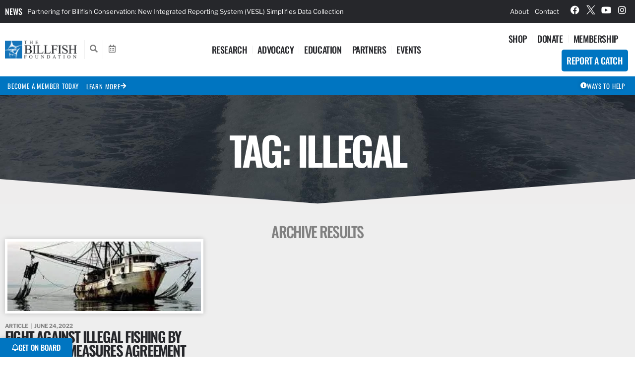

--- FILE ---
content_type: text/html; charset=UTF-8
request_url: https://billfish.org/tag/illegal/
body_size: 37044
content:
<!doctype html>
<html lang="en-US">
<head>
	<meta charset="UTF-8">
<script>
var gform;gform||(document.addEventListener("gform_main_scripts_loaded",function(){gform.scriptsLoaded=!0}),document.addEventListener("gform/theme/scripts_loaded",function(){gform.themeScriptsLoaded=!0}),window.addEventListener("DOMContentLoaded",function(){gform.domLoaded=!0}),gform={domLoaded:!1,scriptsLoaded:!1,themeScriptsLoaded:!1,isFormEditor:()=>"function"==typeof InitializeEditor,callIfLoaded:function(o){return!(!gform.domLoaded||!gform.scriptsLoaded||!gform.themeScriptsLoaded&&!gform.isFormEditor()||(gform.isFormEditor()&&console.warn("The use of gform.initializeOnLoaded() is deprecated in the form editor context and will be removed in Gravity Forms 3.1."),o(),0))},initializeOnLoaded:function(o){gform.callIfLoaded(o)||(document.addEventListener("gform_main_scripts_loaded",()=>{gform.scriptsLoaded=!0,gform.callIfLoaded(o)}),document.addEventListener("gform/theme/scripts_loaded",()=>{gform.themeScriptsLoaded=!0,gform.callIfLoaded(o)}),window.addEventListener("DOMContentLoaded",()=>{gform.domLoaded=!0,gform.callIfLoaded(o)}))},hooks:{action:{},filter:{}},addAction:function(o,r,e,t){gform.addHook("action",o,r,e,t)},addFilter:function(o,r,e,t){gform.addHook("filter",o,r,e,t)},doAction:function(o){gform.doHook("action",o,arguments)},applyFilters:function(o){return gform.doHook("filter",o,arguments)},removeAction:function(o,r){gform.removeHook("action",o,r)},removeFilter:function(o,r,e){gform.removeHook("filter",o,r,e)},addHook:function(o,r,e,t,n){null==gform.hooks[o][r]&&(gform.hooks[o][r]=[]);var d=gform.hooks[o][r];null==n&&(n=r+"_"+d.length),gform.hooks[o][r].push({tag:n,callable:e,priority:t=null==t?10:t})},doHook:function(r,o,e){var t;if(e=Array.prototype.slice.call(e,1),null!=gform.hooks[r][o]&&((o=gform.hooks[r][o]).sort(function(o,r){return o.priority-r.priority}),o.forEach(function(o){"function"!=typeof(t=o.callable)&&(t=window[t]),"action"==r?t.apply(null,e):e[0]=t.apply(null,e)})),"filter"==r)return e[0]},removeHook:function(o,r,t,n){var e;null!=gform.hooks[o][r]&&(e=(e=gform.hooks[o][r]).filter(function(o,r,e){return!!(null!=n&&n!=o.tag||null!=t&&t!=o.priority)}),gform.hooks[o][r]=e)}});
</script>

	<meta name="viewport" content="width=device-width, initial-scale=1">
	<link rel="profile" href="https://gmpg.org/xfn/11">
	<meta name='robots' content='noindex, follow' />
	<style>img:is([sizes="auto" i], [sizes^="auto," i]) { contain-intrinsic-size: 3000px 1500px }</style>
	
	<!-- This site is optimized with the Yoast SEO plugin v26.7 - https://yoast.com/wordpress/plugins/seo/ -->
	<title>illegal Archives - The Billfish Foundation</title>
	<meta property="og:locale" content="en_US" />
	<meta property="og:type" content="article" />
	<meta property="og:title" content="illegal Archives - The Billfish Foundation" />
	<meta property="og:url" content="https://billfish.org/tag/illegal/" />
	<meta property="og:site_name" content="The Billfish Foundation" />
	<meta name="twitter:card" content="summary_large_image" />
	<meta name="twitter:site" content="@TagBillfish" />
	<script type="application/ld+json" class="yoast-schema-graph">{"@context":"https://schema.org","@graph":[{"@type":"CollectionPage","@id":"https://billfish.org/tag/illegal/","url":"https://billfish.org/tag/illegal/","name":"illegal Archives - The Billfish Foundation","isPartOf":{"@id":"https://billfish.org/#website"},"primaryImageOfPage":{"@id":"https://billfish.org/tag/illegal/#primaryimage"},"image":{"@id":"https://billfish.org/tag/illegal/#primaryimage"},"thumbnailUrl":"https://swordfish.billfish.org/wp-content/uploads/2022/06/IUU-fishing-vessel-275x183.jpeg","breadcrumb":{"@id":"https://billfish.org/tag/illegal/#breadcrumb"},"inLanguage":"en-US"},{"@type":"ImageObject","inLanguage":"en-US","@id":"https://billfish.org/tag/illegal/#primaryimage","url":"https://swordfish.billfish.org/wp-content/uploads/2022/06/IUU-fishing-vessel-275x183.jpeg","contentUrl":"https://swordfish.billfish.org/wp-content/uploads/2022/06/IUU-fishing-vessel-275x183.jpeg","width":275,"height":183},{"@type":"BreadcrumbList","@id":"https://billfish.org/tag/illegal/#breadcrumb","itemListElement":[{"@type":"ListItem","position":1,"name":"Home","item":"https://billfish.org/"},{"@type":"ListItem","position":2,"name":"illegal"}]},{"@type":"WebSite","@id":"https://billfish.org/#website","url":"https://billfish.org/","name":"The Billfish Foundation","description":"Working worldwide to advance the conservation of billfish to improve the health of the oceans, associated economies, and fight for the rights of anglers.","publisher":{"@id":"https://billfish.org/#organization"},"potentialAction":[{"@type":"SearchAction","target":{"@type":"EntryPoint","urlTemplate":"https://billfish.org/?s={search_term_string}"},"query-input":{"@type":"PropertyValueSpecification","valueRequired":true,"valueName":"search_term_string"}}],"inLanguage":"en-US"},{"@type":"Organization","@id":"https://billfish.org/#organization","name":"The Billfish Foundation","url":"https://billfish.org/","logo":{"@type":"ImageObject","inLanguage":"en-US","@id":"https://billfish.org/#/schema/logo/image/","url":"https://swordfish.billfish.org/wp-content/uploads/2023/07/TBF_Logo_20240911.png","contentUrl":"https://swordfish.billfish.org/wp-content/uploads/2023/07/TBF_Logo_20240911.png","width":589,"height":204,"caption":"The Billfish Foundation"},"image":{"@id":"https://billfish.org/#/schema/logo/image/"},"sameAs":["https://www.facebook.com/BillfishFoundation","https://x.com/TagBillfish","https://www.youtube.com/user/FishTBF","https://www.instagram.com/thebillfishfoundation/"]}]}</script>
	<!-- / Yoast SEO plugin. -->


<link rel='dns-prefetch' href='//www.google.com' />
<link rel='dns-prefetch' href='//www.googletagmanager.com' />
<link rel='preconnect' href='https://swordfish.billfish.org' />
<link rel="alternate" type="application/rss+xml" title="The Billfish Foundation &raquo; Feed" href="https://billfish.org/feed/" />
<link rel="alternate" type="application/rss+xml" title="The Billfish Foundation &raquo; Comments Feed" href="https://billfish.org/comments/feed/" />
<link rel="alternate" type="application/rss+xml" title="The Billfish Foundation &raquo; illegal Tag Feed" href="https://billfish.org/tag/illegal/feed/" />
<script>
window._wpemojiSettings = {"baseUrl":"https:\/\/s.w.org\/images\/core\/emoji\/16.0.1\/72x72\/","ext":".png","svgUrl":"https:\/\/s.w.org\/images\/core\/emoji\/16.0.1\/svg\/","svgExt":".svg","source":{"concatemoji":"https:\/\/swordfish.billfish.org\/wp-includes\/js\/wp-emoji-release.min.js?ver=6.8.3"}};
/*! This file is auto-generated */
!function(s,n){var o,i,e;function c(e){try{var t={supportTests:e,timestamp:(new Date).valueOf()};sessionStorage.setItem(o,JSON.stringify(t))}catch(e){}}function p(e,t,n){e.clearRect(0,0,e.canvas.width,e.canvas.height),e.fillText(t,0,0);var t=new Uint32Array(e.getImageData(0,0,e.canvas.width,e.canvas.height).data),a=(e.clearRect(0,0,e.canvas.width,e.canvas.height),e.fillText(n,0,0),new Uint32Array(e.getImageData(0,0,e.canvas.width,e.canvas.height).data));return t.every(function(e,t){return e===a[t]})}function u(e,t){e.clearRect(0,0,e.canvas.width,e.canvas.height),e.fillText(t,0,0);for(var n=e.getImageData(16,16,1,1),a=0;a<n.data.length;a++)if(0!==n.data[a])return!1;return!0}function f(e,t,n,a){switch(t){case"flag":return n(e,"\ud83c\udff3\ufe0f\u200d\u26a7\ufe0f","\ud83c\udff3\ufe0f\u200b\u26a7\ufe0f")?!1:!n(e,"\ud83c\udde8\ud83c\uddf6","\ud83c\udde8\u200b\ud83c\uddf6")&&!n(e,"\ud83c\udff4\udb40\udc67\udb40\udc62\udb40\udc65\udb40\udc6e\udb40\udc67\udb40\udc7f","\ud83c\udff4\u200b\udb40\udc67\u200b\udb40\udc62\u200b\udb40\udc65\u200b\udb40\udc6e\u200b\udb40\udc67\u200b\udb40\udc7f");case"emoji":return!a(e,"\ud83e\udedf")}return!1}function g(e,t,n,a){var r="undefined"!=typeof WorkerGlobalScope&&self instanceof WorkerGlobalScope?new OffscreenCanvas(300,150):s.createElement("canvas"),o=r.getContext("2d",{willReadFrequently:!0}),i=(o.textBaseline="top",o.font="600 32px Arial",{});return e.forEach(function(e){i[e]=t(o,e,n,a)}),i}function t(e){var t=s.createElement("script");t.src=e,t.defer=!0,s.head.appendChild(t)}"undefined"!=typeof Promise&&(o="wpEmojiSettingsSupports",i=["flag","emoji"],n.supports={everything:!0,everythingExceptFlag:!0},e=new Promise(function(e){s.addEventListener("DOMContentLoaded",e,{once:!0})}),new Promise(function(t){var n=function(){try{var e=JSON.parse(sessionStorage.getItem(o));if("object"==typeof e&&"number"==typeof e.timestamp&&(new Date).valueOf()<e.timestamp+604800&&"object"==typeof e.supportTests)return e.supportTests}catch(e){}return null}();if(!n){if("undefined"!=typeof Worker&&"undefined"!=typeof OffscreenCanvas&&"undefined"!=typeof URL&&URL.createObjectURL&&"undefined"!=typeof Blob)try{var e="postMessage("+g.toString()+"("+[JSON.stringify(i),f.toString(),p.toString(),u.toString()].join(",")+"));",a=new Blob([e],{type:"text/javascript"}),r=new Worker(URL.createObjectURL(a),{name:"wpTestEmojiSupports"});return void(r.onmessage=function(e){c(n=e.data),r.terminate(),t(n)})}catch(e){}c(n=g(i,f,p,u))}t(n)}).then(function(e){for(var t in e)n.supports[t]=e[t],n.supports.everything=n.supports.everything&&n.supports[t],"flag"!==t&&(n.supports.everythingExceptFlag=n.supports.everythingExceptFlag&&n.supports[t]);n.supports.everythingExceptFlag=n.supports.everythingExceptFlag&&!n.supports.flag,n.DOMReady=!1,n.readyCallback=function(){n.DOMReady=!0}}).then(function(){return e}).then(function(){var e;n.supports.everything||(n.readyCallback(),(e=n.source||{}).concatemoji?t(e.concatemoji):e.wpemoji&&e.twemoji&&(t(e.twemoji),t(e.wpemoji)))}))}((window,document),window._wpemojiSettings);
</script>
<style id='wp-emoji-styles-inline-css'>

	img.wp-smiley, img.emoji {
		display: inline !important;
		border: none !important;
		box-shadow: none !important;
		height: 1em !important;
		width: 1em !important;
		margin: 0 0.07em !important;
		vertical-align: -0.1em !important;
		background: none !important;
		padding: 0 !important;
	}
</style>
<link rel='stylesheet' id='wp-block-library-css' href='https://swordfish.billfish.org/wp-includes/css/dist/block-library/style.min.css?ver=6.8.3' media='all' />
<style id='global-styles-inline-css'>
:root{--wp--preset--aspect-ratio--square: 1;--wp--preset--aspect-ratio--4-3: 4/3;--wp--preset--aspect-ratio--3-4: 3/4;--wp--preset--aspect-ratio--3-2: 3/2;--wp--preset--aspect-ratio--2-3: 2/3;--wp--preset--aspect-ratio--16-9: 16/9;--wp--preset--aspect-ratio--9-16: 9/16;--wp--preset--color--black: #000000;--wp--preset--color--cyan-bluish-gray: #abb8c3;--wp--preset--color--white: #ffffff;--wp--preset--color--pale-pink: #f78da7;--wp--preset--color--vivid-red: #cf2e2e;--wp--preset--color--luminous-vivid-orange: #ff6900;--wp--preset--color--luminous-vivid-amber: #fcb900;--wp--preset--color--light-green-cyan: #7bdcb5;--wp--preset--color--vivid-green-cyan: #00d084;--wp--preset--color--pale-cyan-blue: #8ed1fc;--wp--preset--color--vivid-cyan-blue: #0693e3;--wp--preset--color--vivid-purple: #9b51e0;--wp--preset--gradient--vivid-cyan-blue-to-vivid-purple: linear-gradient(135deg,rgba(6,147,227,1) 0%,rgb(155,81,224) 100%);--wp--preset--gradient--light-green-cyan-to-vivid-green-cyan: linear-gradient(135deg,rgb(122,220,180) 0%,rgb(0,208,130) 100%);--wp--preset--gradient--luminous-vivid-amber-to-luminous-vivid-orange: linear-gradient(135deg,rgba(252,185,0,1) 0%,rgba(255,105,0,1) 100%);--wp--preset--gradient--luminous-vivid-orange-to-vivid-red: linear-gradient(135deg,rgba(255,105,0,1) 0%,rgb(207,46,46) 100%);--wp--preset--gradient--very-light-gray-to-cyan-bluish-gray: linear-gradient(135deg,rgb(238,238,238) 0%,rgb(169,184,195) 100%);--wp--preset--gradient--cool-to-warm-spectrum: linear-gradient(135deg,rgb(74,234,220) 0%,rgb(151,120,209) 20%,rgb(207,42,186) 40%,rgb(238,44,130) 60%,rgb(251,105,98) 80%,rgb(254,248,76) 100%);--wp--preset--gradient--blush-light-purple: linear-gradient(135deg,rgb(255,206,236) 0%,rgb(152,150,240) 100%);--wp--preset--gradient--blush-bordeaux: linear-gradient(135deg,rgb(254,205,165) 0%,rgb(254,45,45) 50%,rgb(107,0,62) 100%);--wp--preset--gradient--luminous-dusk: linear-gradient(135deg,rgb(255,203,112) 0%,rgb(199,81,192) 50%,rgb(65,88,208) 100%);--wp--preset--gradient--pale-ocean: linear-gradient(135deg,rgb(255,245,203) 0%,rgb(182,227,212) 50%,rgb(51,167,181) 100%);--wp--preset--gradient--electric-grass: linear-gradient(135deg,rgb(202,248,128) 0%,rgb(113,206,126) 100%);--wp--preset--gradient--midnight: linear-gradient(135deg,rgb(2,3,129) 0%,rgb(40,116,252) 100%);--wp--preset--font-size--small: 13px;--wp--preset--font-size--medium: 20px;--wp--preset--font-size--large: 36px;--wp--preset--font-size--x-large: 42px;--wp--preset--spacing--20: 0.44rem;--wp--preset--spacing--30: 0.67rem;--wp--preset--spacing--40: 1rem;--wp--preset--spacing--50: 1.5rem;--wp--preset--spacing--60: 2.25rem;--wp--preset--spacing--70: 3.38rem;--wp--preset--spacing--80: 5.06rem;--wp--preset--shadow--natural: 6px 6px 9px rgba(0, 0, 0, 0.2);--wp--preset--shadow--deep: 12px 12px 50px rgba(0, 0, 0, 0.4);--wp--preset--shadow--sharp: 6px 6px 0px rgba(0, 0, 0, 0.2);--wp--preset--shadow--outlined: 6px 6px 0px -3px rgba(255, 255, 255, 1), 6px 6px rgba(0, 0, 0, 1);--wp--preset--shadow--crisp: 6px 6px 0px rgba(0, 0, 0, 1);}:root { --wp--style--global--content-size: 800px;--wp--style--global--wide-size: 1200px; }:where(body) { margin: 0; }.wp-site-blocks > .alignleft { float: left; margin-right: 2em; }.wp-site-blocks > .alignright { float: right; margin-left: 2em; }.wp-site-blocks > .aligncenter { justify-content: center; margin-left: auto; margin-right: auto; }:where(.wp-site-blocks) > * { margin-block-start: 24px; margin-block-end: 0; }:where(.wp-site-blocks) > :first-child { margin-block-start: 0; }:where(.wp-site-blocks) > :last-child { margin-block-end: 0; }:root { --wp--style--block-gap: 24px; }:root :where(.is-layout-flow) > :first-child{margin-block-start: 0;}:root :where(.is-layout-flow) > :last-child{margin-block-end: 0;}:root :where(.is-layout-flow) > *{margin-block-start: 24px;margin-block-end: 0;}:root :where(.is-layout-constrained) > :first-child{margin-block-start: 0;}:root :where(.is-layout-constrained) > :last-child{margin-block-end: 0;}:root :where(.is-layout-constrained) > *{margin-block-start: 24px;margin-block-end: 0;}:root :where(.is-layout-flex){gap: 24px;}:root :where(.is-layout-grid){gap: 24px;}.is-layout-flow > .alignleft{float: left;margin-inline-start: 0;margin-inline-end: 2em;}.is-layout-flow > .alignright{float: right;margin-inline-start: 2em;margin-inline-end: 0;}.is-layout-flow > .aligncenter{margin-left: auto !important;margin-right: auto !important;}.is-layout-constrained > .alignleft{float: left;margin-inline-start: 0;margin-inline-end: 2em;}.is-layout-constrained > .alignright{float: right;margin-inline-start: 2em;margin-inline-end: 0;}.is-layout-constrained > .aligncenter{margin-left: auto !important;margin-right: auto !important;}.is-layout-constrained > :where(:not(.alignleft):not(.alignright):not(.alignfull)){max-width: var(--wp--style--global--content-size);margin-left: auto !important;margin-right: auto !important;}.is-layout-constrained > .alignwide{max-width: var(--wp--style--global--wide-size);}body .is-layout-flex{display: flex;}.is-layout-flex{flex-wrap: wrap;align-items: center;}.is-layout-flex > :is(*, div){margin: 0;}body .is-layout-grid{display: grid;}.is-layout-grid > :is(*, div){margin: 0;}body{padding-top: 0px;padding-right: 0px;padding-bottom: 0px;padding-left: 0px;}a:where(:not(.wp-element-button)){text-decoration: underline;}:root :where(.wp-element-button, .wp-block-button__link){background-color: #32373c;border-width: 0;color: #fff;font-family: inherit;font-size: inherit;line-height: inherit;padding: calc(0.667em + 2px) calc(1.333em + 2px);text-decoration: none;}.has-black-color{color: var(--wp--preset--color--black) !important;}.has-cyan-bluish-gray-color{color: var(--wp--preset--color--cyan-bluish-gray) !important;}.has-white-color{color: var(--wp--preset--color--white) !important;}.has-pale-pink-color{color: var(--wp--preset--color--pale-pink) !important;}.has-vivid-red-color{color: var(--wp--preset--color--vivid-red) !important;}.has-luminous-vivid-orange-color{color: var(--wp--preset--color--luminous-vivid-orange) !important;}.has-luminous-vivid-amber-color{color: var(--wp--preset--color--luminous-vivid-amber) !important;}.has-light-green-cyan-color{color: var(--wp--preset--color--light-green-cyan) !important;}.has-vivid-green-cyan-color{color: var(--wp--preset--color--vivid-green-cyan) !important;}.has-pale-cyan-blue-color{color: var(--wp--preset--color--pale-cyan-blue) !important;}.has-vivid-cyan-blue-color{color: var(--wp--preset--color--vivid-cyan-blue) !important;}.has-vivid-purple-color{color: var(--wp--preset--color--vivid-purple) !important;}.has-black-background-color{background-color: var(--wp--preset--color--black) !important;}.has-cyan-bluish-gray-background-color{background-color: var(--wp--preset--color--cyan-bluish-gray) !important;}.has-white-background-color{background-color: var(--wp--preset--color--white) !important;}.has-pale-pink-background-color{background-color: var(--wp--preset--color--pale-pink) !important;}.has-vivid-red-background-color{background-color: var(--wp--preset--color--vivid-red) !important;}.has-luminous-vivid-orange-background-color{background-color: var(--wp--preset--color--luminous-vivid-orange) !important;}.has-luminous-vivid-amber-background-color{background-color: var(--wp--preset--color--luminous-vivid-amber) !important;}.has-light-green-cyan-background-color{background-color: var(--wp--preset--color--light-green-cyan) !important;}.has-vivid-green-cyan-background-color{background-color: var(--wp--preset--color--vivid-green-cyan) !important;}.has-pale-cyan-blue-background-color{background-color: var(--wp--preset--color--pale-cyan-blue) !important;}.has-vivid-cyan-blue-background-color{background-color: var(--wp--preset--color--vivid-cyan-blue) !important;}.has-vivid-purple-background-color{background-color: var(--wp--preset--color--vivid-purple) !important;}.has-black-border-color{border-color: var(--wp--preset--color--black) !important;}.has-cyan-bluish-gray-border-color{border-color: var(--wp--preset--color--cyan-bluish-gray) !important;}.has-white-border-color{border-color: var(--wp--preset--color--white) !important;}.has-pale-pink-border-color{border-color: var(--wp--preset--color--pale-pink) !important;}.has-vivid-red-border-color{border-color: var(--wp--preset--color--vivid-red) !important;}.has-luminous-vivid-orange-border-color{border-color: var(--wp--preset--color--luminous-vivid-orange) !important;}.has-luminous-vivid-amber-border-color{border-color: var(--wp--preset--color--luminous-vivid-amber) !important;}.has-light-green-cyan-border-color{border-color: var(--wp--preset--color--light-green-cyan) !important;}.has-vivid-green-cyan-border-color{border-color: var(--wp--preset--color--vivid-green-cyan) !important;}.has-pale-cyan-blue-border-color{border-color: var(--wp--preset--color--pale-cyan-blue) !important;}.has-vivid-cyan-blue-border-color{border-color: var(--wp--preset--color--vivid-cyan-blue) !important;}.has-vivid-purple-border-color{border-color: var(--wp--preset--color--vivid-purple) !important;}.has-vivid-cyan-blue-to-vivid-purple-gradient-background{background: var(--wp--preset--gradient--vivid-cyan-blue-to-vivid-purple) !important;}.has-light-green-cyan-to-vivid-green-cyan-gradient-background{background: var(--wp--preset--gradient--light-green-cyan-to-vivid-green-cyan) !important;}.has-luminous-vivid-amber-to-luminous-vivid-orange-gradient-background{background: var(--wp--preset--gradient--luminous-vivid-amber-to-luminous-vivid-orange) !important;}.has-luminous-vivid-orange-to-vivid-red-gradient-background{background: var(--wp--preset--gradient--luminous-vivid-orange-to-vivid-red) !important;}.has-very-light-gray-to-cyan-bluish-gray-gradient-background{background: var(--wp--preset--gradient--very-light-gray-to-cyan-bluish-gray) !important;}.has-cool-to-warm-spectrum-gradient-background{background: var(--wp--preset--gradient--cool-to-warm-spectrum) !important;}.has-blush-light-purple-gradient-background{background: var(--wp--preset--gradient--blush-light-purple) !important;}.has-blush-bordeaux-gradient-background{background: var(--wp--preset--gradient--blush-bordeaux) !important;}.has-luminous-dusk-gradient-background{background: var(--wp--preset--gradient--luminous-dusk) !important;}.has-pale-ocean-gradient-background{background: var(--wp--preset--gradient--pale-ocean) !important;}.has-electric-grass-gradient-background{background: var(--wp--preset--gradient--electric-grass) !important;}.has-midnight-gradient-background{background: var(--wp--preset--gradient--midnight) !important;}.has-small-font-size{font-size: var(--wp--preset--font-size--small) !important;}.has-medium-font-size{font-size: var(--wp--preset--font-size--medium) !important;}.has-large-font-size{font-size: var(--wp--preset--font-size--large) !important;}.has-x-large-font-size{font-size: var(--wp--preset--font-size--x-large) !important;}
:root :where(.wp-block-pullquote){font-size: 1.5em;line-height: 1.6;}
</style>
<link rel='stylesheet' id='artist-style-css' href='https://billfish.org/wp-content/plugins/artist-post-type-tbf/css/artist-post-type.css?ver=1.0.0' media='all' />
<link rel='stylesheet' id='captain-style-css' href='https://billfish.org/wp-content/plugins/captain-post-type/css/captain-post-type.css?ver=1.0.0' media='all' />
<link rel='stylesheet' id='club-style-css' href='https://billfish.org/wp-content/plugins/club-post-type/css/club-post-type.css?ver=1.0.0' media='all' />
<link rel='stylesheet' id='competition-style-css' href='https://billfish.org/wp-content/plugins/competition-post-type/css/competition-post-type.css?ver=1.0.0' media='all' />
<link rel='stylesheet' id='deadline-post-type-css' href='https://billfish.org/wp-content/plugins/deadline-post-type-tbf/css/deadline-post-type.css?ver=1712603334' media='all' />
<link rel='stylesheet' id='event-style-css' href='https://billfish.org/wp-content/plugins/event-post-type-tbf/css/event-post-type.css?ver=1.0.0' media='all' />
<link rel='stylesheet' id='financials-post-type-css' href='https://billfish.org/wp-content/plugins/financials-post-type-tbf/css/financials-post-type.css?ver=1717523742' media='all' />
<link rel='stylesheet' id='issue-style-css' href='https://billfish.org/wp-content/plugins/issue-post-type-tbf/css/issue-post-type.css?ver=1.0.0' media='all' />
<link rel='stylesheet' id='magazine-post-type-css' href='https://billfish.org/wp-content/plugins/magazine-post-type/css/magazine-post-type.css?ver=1742925576' media='all' />
<link rel='stylesheet' id='member-style-css' href='https://billfish.org/wp-content/plugins/member-post-type/css/member-post-type.css?ver=1.0.0' media='all' />
<link rel='stylesheet' id='news-style-css' href='https://billfish.org/wp-content/plugins/news-post-type-tbf/css/news-post-type.css?ver=1.0.0' media='all' />
<link rel='stylesheet' id='policy-style-css' href='https://billfish.org/wp-content/plugins/policy-post-type-tbf/css/policy-post-type.css?ver=1.0.0' media='all' />
<link rel='stylesheet' id='product-style-css' href='https://billfish.org/wp-content/plugins/products-post-type/css/product-post-type.css?ver=1.0.0' media='all' />
<link rel='stylesheet' id='publication-style-css' href='https://billfish.org/wp-content/plugins/publications-post-type/css/publication-post-type.css?ver=1.0.0' media='all' />
<link rel='stylesheet' id='sponsor-post-type-css' href='https://billfish.org/wp-content/plugins/sponsor-post-type/css/sponsor-post-type.css?ver=1716915218' media='all' />
<link rel='stylesheet' id='hello-elementor-css' href='https://swordfish.billfish.org/wp-content/themes/hello-elementor/assets/css/reset.css?ver=3.4.5' media='all' />
<link rel='stylesheet' id='hello-elementor-header-footer-css' href='https://swordfish.billfish.org/wp-content/themes/hello-elementor/assets/css/header-footer.css?ver=3.4.5' media='all' />
<link rel='stylesheet' id='elementor-frontend-css' href='https://swordfish.billfish.org/wp-content/uploads/elementor/css/custom-frontend.min.css?ver=1768745012' media='all' />
<style id='elementor-frontend-inline-css'>
.elementor-38 .elementor-element.elementor-element-225dea6 .elementor-icon-box-title{color:#ffffff;}.elementor-38 .elementor-element.elementor-element-c8cd0a6 .elementor-button{fill:#ffffff;color:#ffffff;}.elementor-38 .elementor-element.elementor-element-5a81d14 .elementor-button{fill:#ffffff;color:#ffffff;}.elementor-38 .elementor-element.elementor-element-ead1553:not(.elementor-motion-effects-element-type-background), .elementor-38 .elementor-element.elementor-element-ead1553 > .elementor-motion-effects-container > .elementor-motion-effects-layer{background-color:#1e73be;}.elementor-38 .elementor-element.elementor-element-e9ae746 .elementor-icon-box-title{color:#ffffff;}
</style>
<link rel='stylesheet' id='swiper-css' href='https://billfish.org/wp-content/plugins/elementor/assets/lib/swiper/v8/css/swiper.min.css?ver=8.4.5' media='all' />
<link rel='stylesheet' id='e-swiper-css' href='https://billfish.org/wp-content/plugins/elementor/assets/css/conditionals/e-swiper.min.css?ver=3.34.1' media='all' />
<link rel='stylesheet' id='widget-loop-common-css' href='https://billfish.org/wp-content/plugins/elementor-pro/assets/css/widget-loop-common.min.css?ver=3.34.0' media='all' />
<link rel='stylesheet' id='widget-loop-carousel-css' href='https://billfish.org/wp-content/plugins/elementor-pro/assets/css/widget-loop-carousel.min.css?ver=3.34.0' media='all' />
<link rel='stylesheet' id='e-animation-slideInUp-css' href='https://billfish.org/wp-content/plugins/elementor/assets/lib/animations/styles/slideInUp.min.css?ver=3.34.1' media='all' />
<link rel='stylesheet' id='widget-nav-menu-css' href='https://swordfish.billfish.org/wp-content/uploads/elementor/css/custom-pro-widget-nav-menu.min.css?ver=1768745012' media='all' />
<link rel='stylesheet' id='widget-social-icons-css' href='https://billfish.org/wp-content/plugins/elementor/assets/css/widget-social-icons.min.css?ver=3.34.1' media='all' />
<link rel='stylesheet' id='e-apple-webkit-css' href='https://swordfish.billfish.org/wp-content/uploads/elementor/css/custom-apple-webkit.min.css?ver=1768745012' media='all' />
<link rel='stylesheet' id='e-sticky-css' href='https://billfish.org/wp-content/plugins/elementor-pro/assets/css/modules/sticky.min.css?ver=3.34.0' media='all' />
<link rel='stylesheet' id='widget-image-css' href='https://billfish.org/wp-content/plugins/elementor/assets/css/widget-image.min.css?ver=3.34.1' media='all' />
<link rel='stylesheet' id='widget-icon-box-css' href='https://swordfish.billfish.org/wp-content/uploads/elementor/css/custom-widget-icon-box.min.css?ver=1768745012' media='all' />
<link rel='stylesheet' id='e-animation-grow-css' href='https://billfish.org/wp-content/plugins/elementor/assets/lib/animations/styles/e-animation-grow.min.css?ver=3.34.1' media='all' />
<link rel='stylesheet' id='widget-heading-css' href='https://billfish.org/wp-content/plugins/elementor/assets/css/widget-heading.min.css?ver=3.34.1' media='all' />
<link rel='stylesheet' id='e-shapes-css' href='https://billfish.org/wp-content/plugins/elementor/assets/css/conditionals/shapes.min.css?ver=3.34.1' media='all' />
<link rel='stylesheet' id='widget-loop-grid-css' href='https://swordfish.billfish.org/wp-content/uploads/elementor/css/custom-pro-widget-loop-grid.min.css?ver=1768745012' media='all' />
<link rel='stylesheet' id='e-animation-fadeIn-css' href='https://billfish.org/wp-content/plugins/elementor/assets/lib/animations/styles/fadeIn.min.css?ver=3.34.1' media='all' />
<link rel='stylesheet' id='e-popup-css' href='https://billfish.org/wp-content/plugins/elementor-pro/assets/css/conditionals/popup.min.css?ver=3.34.0' media='all' />
<link rel='stylesheet' id='e-animation-fadeInUp-css' href='https://billfish.org/wp-content/plugins/elementor/assets/lib/animations/styles/fadeInUp.min.css?ver=3.34.1' media='all' />
<link rel='stylesheet' id='elementor-icons-css' href='https://billfish.org/wp-content/plugins/elementor/assets/lib/eicons/css/elementor-icons.min.css?ver=5.45.0' media='all' />
<link rel='stylesheet' id='elementor-post-23-css' href='https://swordfish.billfish.org/wp-content/uploads/elementor/css/post-23.css?ver=1768745012' media='all' />
<link rel='stylesheet' id='elementor-post-38-css' href='https://swordfish.billfish.org/wp-content/uploads/elementor/css/post-38.css?ver=1768745012' media='all' />
<link rel='stylesheet' id='elementor-post-166-css' href='https://swordfish.billfish.org/wp-content/uploads/elementor/css/post-166.css?ver=1768745012' media='all' />
<link rel='stylesheet' id='elementor-post-45521-css' href='https://swordfish.billfish.org/wp-content/uploads/elementor/css/post-45521.css?ver=1768745548' media='all' />
<link rel='stylesheet' id='elementor-post-37873-css' href='https://swordfish.billfish.org/wp-content/uploads/elementor/css/post-37873.css?ver=1768745012' media='all' />
<link rel='stylesheet' id='elementor-post-27246-css' href='https://swordfish.billfish.org/wp-content/uploads/elementor/css/post-27246.css?ver=1768745013' media='all' />
<link rel='stylesheet' id='gravity-forms-custom-css' href='https://billfish.org/wp-content/plugins/gravity-forms-custom/css/gravity-forms-custom.css?ver=1743523152' media='all' />
<link rel='stylesheet' id='hello-elementor-child-style-css' href='https://swordfish.billfish.org/wp-content/themes/hello-theme-child-master/style.css?ver=1749505485' media='all' />
<link rel='stylesheet' id='elementor-gf-local-oswald-css' href='https://swordfish.billfish.org/wp-content/uploads/elementor/google-fonts/css/oswald.css?ver=1745870563' media='all' />
<link rel='stylesheet' id='elementor-gf-local-librefranklin-css' href='https://swordfish.billfish.org/wp-content/uploads/elementor/google-fonts/css/librefranklin.css?ver=1745870565' media='all' />
<link rel='stylesheet' id='elementor-gf-local-poppins-css' href='https://swordfish.billfish.org/wp-content/uploads/elementor/google-fonts/css/poppins.css?ver=1745870567' media='all' />
<link rel='stylesheet' id='elementor-gf-local-montserrat-css' href='https://swordfish.billfish.org/wp-content/uploads/elementor/google-fonts/css/montserrat.css?ver=1745870569' media='all' />
<link rel='stylesheet' id='elementor-icons-shared-0-css' href='https://billfish.org/wp-content/plugins/elementor/assets/lib/font-awesome/css/fontawesome.min.css?ver=5.15.3' media='all' />
<link rel='stylesheet' id='elementor-icons-fa-regular-css' href='https://billfish.org/wp-content/plugins/elementor/assets/lib/font-awesome/css/regular.min.css?ver=5.15.3' media='all' />
<link rel='stylesheet' id='elementor-icons-fa-solid-css' href='https://billfish.org/wp-content/plugins/elementor/assets/lib/font-awesome/css/solid.min.css?ver=5.15.3' media='all' />
<link rel='stylesheet' id='elementor-icons-fa-brands-css' href='https://billfish.org/wp-content/plugins/elementor/assets/lib/font-awesome/css/brands.min.css?ver=5.15.3' media='all' />
<script src="https://swordfish.billfish.org/wp-includes/js/jquery/jquery.min.js?ver=3.7.1" id="jquery-core-js"></script>
<script src="https://swordfish.billfish.org/wp-includes/js/jquery/jquery-migrate.min.js?ver=3.4.1" id="jquery-migrate-js"></script>

<!-- Google tag (gtag.js) snippet added by Site Kit -->
<!-- Google Analytics snippet added by Site Kit -->
<script src="https://www.googletagmanager.com/gtag/js?id=G-PCNF85HXZY" id="google_gtagjs-js" async></script>
<script id="google_gtagjs-js-after">
window.dataLayer = window.dataLayer || [];function gtag(){dataLayer.push(arguments);}
gtag("set","linker",{"domains":["billfish.org"]});
gtag("js", new Date());
gtag("set", "developer_id.dZTNiMT", true);
gtag("config", "G-PCNF85HXZY");
</script>
<link rel="https://api.w.org/" href="https://billfish.org/wp-json/" /><link rel="alternate" title="JSON" type="application/json" href="https://billfish.org/wp-json/wp/v2/tags/737" /><link rel="EditURI" type="application/rsd+xml" title="RSD" href="https://billfish.org/xmlrpc.php?rsd" />
<meta name="generator" content="WordPress 6.8.3" />
<meta name="generator" content="Site Kit by Google 1.170.0" /><script type="text/javascript">
(function(url){
	if(/(?:Chrome\/26\.0\.1410\.63 Safari\/537\.31|WordfenceTestMonBot)/.test(navigator.userAgent)){ return; }
	var addEvent = function(evt, handler) {
		if (window.addEventListener) {
			document.addEventListener(evt, handler, false);
		} else if (window.attachEvent) {
			document.attachEvent('on' + evt, handler);
		}
	};
	var removeEvent = function(evt, handler) {
		if (window.removeEventListener) {
			document.removeEventListener(evt, handler, false);
		} else if (window.detachEvent) {
			document.detachEvent('on' + evt, handler);
		}
	};
	var evts = 'contextmenu dblclick drag dragend dragenter dragleave dragover dragstart drop keydown keypress keyup mousedown mousemove mouseout mouseover mouseup mousewheel scroll'.split(' ');
	var logHuman = function() {
		if (window.wfLogHumanRan) { return; }
		window.wfLogHumanRan = true;
		var wfscr = document.createElement('script');
		wfscr.type = 'text/javascript';
		wfscr.async = true;
		wfscr.src = url + '&r=' + Math.random();
		(document.getElementsByTagName('head')[0]||document.getElementsByTagName('body')[0]).appendChild(wfscr);
		for (var i = 0; i < evts.length; i++) {
			removeEvent(evts[i], logHuman);
		}
	};
	for (var i = 0; i < evts.length; i++) {
		addEvent(evts[i], logHuman);
	}
})('//billfish.org/?wordfence_lh=1&hid=61843FC3F9B4853FC7929A32A321F520');
</script>
		<script>
		(function(h,o,t,j,a,r){
			h.hj=h.hj||function(){(h.hj.q=h.hj.q||[]).push(arguments)};
			h._hjSettings={hjid:6521827,hjsv:5};
			a=o.getElementsByTagName('head')[0];
			r=o.createElement('script');r.async=1;
			r.src=t+h._hjSettings.hjid+j+h._hjSettings.hjsv;
			a.appendChild(r);
		})(window,document,'//static.hotjar.com/c/hotjar-','.js?sv=');
		</script>
		<meta name="generator" content="Elementor 3.34.1; features: additional_custom_breakpoints; settings: css_print_method-external, google_font-enabled, font_display-swap">
<style>
body:not(.elementor-editor-active) .elementor-widget-menu-anchor {
   position: relative;
   z-index: -1;
 }
 body:not(.elementor-editor-active) .elementor-menu-anchor:before {
   content: "";
   display: block;
   height: 120px; // fixed header height
   margin: -120px 0 0; // negative fixed header height
   visibility: hidden;
   pointer-events: none;
 }
</style>
<link rel="icon" href="https://swordfish.billfish.org/wp-content/uploads/2023/07/TBF_Favicon_20231024_v1-150x150.jpg" sizes="32x32" />
<link rel="icon" href="https://swordfish.billfish.org/wp-content/uploads/2023/07/TBF_Favicon_20231024_v1-300x300.jpg" sizes="192x192" />
<link rel="apple-touch-icon" href="https://swordfish.billfish.org/wp-content/uploads/2023/07/TBF_Favicon_20231024_v1-300x300.jpg" />
<meta name="msapplication-TileImage" content="https://swordfish.billfish.org/wp-content/uploads/2023/07/TBF_Favicon_20231024_v1-300x300.jpg" />
</head>
<body class="archive tag tag-illegal tag-737 wp-custom-logo wp-embed-responsive wp-theme-hello-elementor wp-child-theme-hello-theme-child-master hello-elementor-default elementor-page-45521 elementor-default elementor-template-full-width elementor-kit-23">


<a class="skip-link screen-reader-text" href="#content">Skip to content</a>

		<header data-elementor-type="header" data-elementor-id="38" class="elementor elementor-38 elementor-location-header" data-elementor-post-type="elementor_library">
					<section class="elementor-section elementor-top-section elementor-element elementor-element-04ddc44 elementor-section-full_width elementor-section-height-default elementor-section-height-default" data-id="04ddc44" data-element_type="section" data-settings="{&quot;background_background&quot;:&quot;classic&quot;,&quot;sticky&quot;:&quot;top&quot;,&quot;sticky_on&quot;:[&quot;desktop&quot;,&quot;laptop&quot;,&quot;tablet_extra&quot;,&quot;tablet&quot;,&quot;mobile_extra&quot;,&quot;mobile&quot;],&quot;sticky_offset&quot;:0,&quot;sticky_effects_offset&quot;:0,&quot;sticky_anchor_link_offset&quot;:0}">
						<div class="elementor-container elementor-column-gap-default">
					<div class="elementor-column elementor-col-50 elementor-top-column elementor-element elementor-element-8cf97f5 elementor-hidden-mobile" data-id="8cf97f5" data-element_type="column">
			<div class="elementor-widget-wrap elementor-element-populated">
						<div class="elementor-element elementor-element-38591e7 elementor-widget__width-auto removeParagraphMargin elementor-widget-tablet_extra__width-initial elementor-widget-tablet__width-initial elementor-widget elementor-widget-text-editor" data-id="38591e7" data-element_type="widget" data-widget_type="text-editor.default">
				<div class="elementor-widget-container">
									<p><a href="https://billfish.org/news/">News</a></p>								</div>
				</div>
				<div class="elementor-element elementor-element-5a42d0d elementor-widget__width-initial elementor-widget-mobile__width-inherit elementor-widget-tablet__width-initial elementor-widget-tablet_extra__width-initial elementor-widget elementor-widget-loop-carousel" data-id="5a42d0d" data-element_type="widget" data-settings="{&quot;template_id&quot;:20126,&quot;slides_to_show&quot;:&quot;1&quot;,&quot;image_spacing_custom&quot;:{&quot;unit&quot;:&quot;px&quot;,&quot;size&quot;:0,&quot;sizes&quot;:[]},&quot;slides_to_show_tablet&quot;:&quot;1&quot;,&quot;slides_to_show_laptop&quot;:&quot;1&quot;,&quot;slides_to_show_tablet_extra&quot;:&quot;1&quot;,&quot;slides_to_show_mobile_extra&quot;:&quot;1&quot;,&quot;image_spacing_custom_mobile&quot;:{&quot;unit&quot;:&quot;px&quot;,&quot;size&quot;:0,&quot;sizes&quot;:[]},&quot;_skin&quot;:&quot;post&quot;,&quot;slides_to_show_mobile&quot;:&quot;1&quot;,&quot;slides_to_scroll&quot;:&quot;1&quot;,&quot;edit_handle_selector&quot;:&quot;.elementor-loop-container&quot;,&quot;autoplay&quot;:&quot;yes&quot;,&quot;autoplay_speed&quot;:5000,&quot;pause_on_hover&quot;:&quot;yes&quot;,&quot;pause_on_interaction&quot;:&quot;yes&quot;,&quot;infinite&quot;:&quot;yes&quot;,&quot;speed&quot;:500,&quot;offset_sides&quot;:&quot;none&quot;,&quot;image_spacing_custom_laptop&quot;:{&quot;unit&quot;:&quot;px&quot;,&quot;size&quot;:&quot;&quot;,&quot;sizes&quot;:[]},&quot;image_spacing_custom_tablet_extra&quot;:{&quot;unit&quot;:&quot;px&quot;,&quot;size&quot;:&quot;&quot;,&quot;sizes&quot;:[]},&quot;image_spacing_custom_tablet&quot;:{&quot;unit&quot;:&quot;px&quot;,&quot;size&quot;:&quot;&quot;,&quot;sizes&quot;:[]},&quot;image_spacing_custom_mobile_extra&quot;:{&quot;unit&quot;:&quot;px&quot;,&quot;size&quot;:&quot;&quot;,&quot;sizes&quot;:[]}}" data-widget_type="loop-carousel.post">
				<div class="elementor-widget-container">
							<div class="swiper elementor-loop-container elementor-grid" role="list" dir="ltr">
				<div class="swiper-wrapper" aria-live="off">
		<style id="loop-20126">.elementor-20126 .elementor-element.elementor-element-65a8cf7 > .elementor-container > .elementor-column > .elementor-widget-wrap{align-content:center;align-items:center;}.elementor-20126 .elementor-element.elementor-element-65a8cf7{overflow:hidden;margin-top:0px;margin-bottom:0px;padding:0px 0px 0px 0px;}.elementor-20126 .elementor-element.elementor-element-df31663 > .elementor-element-populated{margin:0px 0px 0px 0px;--e-column-margin-right:0px;--e-column-margin-left:0px;padding:0px 0px 0px 0px;}.elementor-widget-theme-post-title .elementor-heading-title{font-family:var( --e-global-typography-primary-font-family ), Sans-serif;color:var( --e-global-color-primary );}.elementor-20126 .elementor-element.elementor-element-cfc73c1{width:var( --container-widget-width, 100% );max-width:100%;--container-widget-width:100%;--container-widget-flex-grow:0;text-align:start;}.elementor-20126 .elementor-element.elementor-element-cfc73c1 > .elementor-widget-container{margin:0px 0px 0px 0px;padding:0px 0px 0px 0px;}.elementor-20126 .elementor-element.elementor-element-cfc73c1 .elementor-heading-title{font-family:"Libre Franklin", Sans-serif;font-size:13px;line-height:13px;color:var( --e-global-color-d565dfc );}@media(max-width:1366px){.elementor-20126 .elementor-element.elementor-element-65a8cf7{margin-top:0px;margin-bottom:0px;padding:0px 0px 0px 0px;}.elementor-20126 .elementor-element.elementor-element-df31663 > .elementor-element-populated{margin:0px 0px 0px 0px;--e-column-margin-right:0px;--e-column-margin-left:0px;padding:0px 0px 0px 0px;}}@media(max-width:1200px){.elementor-20126 .elementor-element.elementor-element-65a8cf7{margin-top:0px;margin-bottom:0px;padding:0px 0px 0px 0px;}.elementor-20126 .elementor-element.elementor-element-df31663 > .elementor-element-populated{margin:0px 0px 0px 0px;--e-column-margin-right:0px;--e-column-margin-left:0px;padding:0px 0px 0px 0px;}.elementor-20126 .elementor-element.elementor-element-cfc73c1{width:100%;max-width:100%;}.elementor-20126 .elementor-element.elementor-element-cfc73c1 > .elementor-widget-container{margin:0px 0px 0px 0px;padding:0px 0px 0px 0px;}}@media(max-width:1024px){.elementor-20126 .elementor-element.elementor-element-65a8cf7{margin-top:0px;margin-bottom:0px;padding:0px 0px 0px 0px;}.elementor-20126 .elementor-element.elementor-element-df31663 > .elementor-element-populated{margin:0px 0px 0px 0px;--e-column-margin-right:0px;--e-column-margin-left:0px;padding:0px 0px 0px 0px;}.elementor-20126 .elementor-element.elementor-element-cfc73c1{width:var( --container-widget-width, 1000px );max-width:1000px;--container-widget-width:1000px;--container-widget-flex-grow:0;}}@media(max-width:880px){.elementor-20126 .elementor-element.elementor-element-65a8cf7 > .elementor-container{text-align:start;}.elementor-20126 .elementor-element.elementor-element-65a8cf7{margin-top:0px;margin-bottom:0px;padding:0px 0px 0px 0px;}.elementor-bc-flex-widget .elementor-20126 .elementor-element.elementor-element-df31663.elementor-column .elementor-widget-wrap{align-items:center;}.elementor-20126 .elementor-element.elementor-element-df31663.elementor-column.elementor-element[data-element_type="column"] > .elementor-widget-wrap.elementor-element-populated{align-content:center;align-items:center;}.elementor-20126 .elementor-element.elementor-element-df31663.elementor-column > .elementor-widget-wrap{justify-content:flex-start;}.elementor-20126 .elementor-element.elementor-element-df31663 > .elementor-element-populated{margin:0px 0px 0px 0px;--e-column-margin-right:0px;--e-column-margin-left:0px;padding:0px 0px 0px 0px;}.elementor-20126 .elementor-element.elementor-element-cfc73c1{width:var( --container-widget-width, 100% );max-width:100%;--container-widget-width:100%;--container-widget-flex-grow:0;}.elementor-20126 .elementor-element.elementor-element-cfc73c1 > .elementor-widget-container{margin:0px 0px 0px 0px;padding:0px 0px 0px 0px;}.elementor-20126 .elementor-element.elementor-element-cfc73c1 .elementor-heading-title{font-size:11px;line-height:11px;}}@media(max-width:767px){.elementor-20126 .elementor-element.elementor-element-65a8cf7{margin-top:0px;margin-bottom:0px;padding:0px 0px 0px 0px;}.elementor-20126 .elementor-element.elementor-element-df31663.elementor-column > .elementor-widget-wrap{justify-content:center;}.elementor-20126 .elementor-element.elementor-element-df31663 > .elementor-element-populated{text-align:center;margin:0px 0px 0px 0px;--e-column-margin-right:0px;--e-column-margin-left:0px;padding:0px 0px 0px 0px;}.elementor-20126 .elementor-element.elementor-element-cfc73c1{text-align:center;}.elementor-20126 .elementor-element.elementor-element-cfc73c1 .elementor-heading-title{font-size:11px;line-height:11px;letter-spacing:0.2px;}}</style>		<div data-elementor-type="loop-item" data-elementor-id="20126" class="elementor elementor-20126 swiper-slide e-loop-item e-loop-item-43643 post-43643 post type-post status-publish format-standard has-post-thumbnail hentry category-e-news category-featured category-research tag-anglers tag-billfish-conservation tag-charter-captains tag-citizen-science tag-conservation-efforts tag-data-collection tag-data-sharing tag-electronic-monitoring tag-fisheries-data tag-highly-migratory-species tag-integrated-reporting-system tag-sustainable-management tag-tag-release-program tag-vesl filter_categories-international filter_categories-tbf-news" data-elementor-post-type="elementor_library" role="group" aria-roledescription="slide" data-custom-edit-handle="1">
					<section class="elementor-section elementor-top-section elementor-element elementor-element-65a8cf7 elementor-section-full_width elementor-section-content-middle removeParagraphMargin elementor-section-height-default elementor-section-height-default" data-id="65a8cf7" data-element_type="section">
						<div class="elementor-container elementor-column-gap-no">
					<div class="elementor-column elementor-col-100 elementor-top-column elementor-element elementor-element-df31663" data-id="df31663" data-element_type="column">
			<div class="elementor-widget-wrap elementor-element-populated">
						<div class="elementor-element elementor-element-cfc73c1 elementor-widget__width-initial removeParagraphMargin elementor-widget-tablet_extra__width-inherit elementor-widget-mobile_extra__width-initial elementor-widget-tablet__width-initial elementor-widget elementor-widget-theme-post-title elementor-page-title elementor-widget-heading" data-id="cfc73c1" data-element_type="widget" data-widget_type="theme-post-title.default">
				<div class="elementor-widget-container">
					<div class="elementor-heading-title elementor-size-default"><a href="https://billfish.org/e-news/partnering-for-billfish-conservation-new-integrated-reporting-system-vesl-simplifies-data-collection/">Partnering for Billfish Conservation: New Integrated Reporting System (VESL) Simplifies Data Collection</a></div>				</div>
				</div>
					</div>
		</div>
					</div>
		</section>
				</div>
				<div data-elementor-type="loop-item" data-elementor-id="20126" class="elementor elementor-20126 swiper-slide e-loop-item e-loop-item-42221 post-42221 post type-post status-publish format-standard has-post-thumbnail hentry category-featured category-research tag-blue tag-blue-marlin tag-gulf-coast tag-research-lab tag-satellite tag-satellite-tag tag-science tag-tag tag-university-of-southern-mississippi tag-usm filter_categories-domestic filter_categories-tbf-news" data-elementor-post-type="elementor_library" role="group" aria-roledescription="slide" data-custom-edit-handle="1">
					<section class="elementor-section elementor-top-section elementor-element elementor-element-65a8cf7 elementor-section-full_width elementor-section-content-middle removeParagraphMargin elementor-section-height-default elementor-section-height-default" data-id="65a8cf7" data-element_type="section">
						<div class="elementor-container elementor-column-gap-no">
					<div class="elementor-column elementor-col-100 elementor-top-column elementor-element elementor-element-df31663" data-id="df31663" data-element_type="column">
			<div class="elementor-widget-wrap elementor-element-populated">
						<div class="elementor-element elementor-element-cfc73c1 elementor-widget__width-initial removeParagraphMargin elementor-widget-tablet_extra__width-inherit elementor-widget-mobile_extra__width-initial elementor-widget-tablet__width-initial elementor-widget elementor-widget-theme-post-title elementor-page-title elementor-widget-heading" data-id="cfc73c1" data-element_type="widget" data-widget_type="theme-post-title.default">
				<div class="elementor-widget-container">
					<div class="elementor-heading-title elementor-size-default"><a href="https://billfish.org/research/tbfs-first-data-recovery-from-12-month-satellite-tag/">TBF&#8217;s First 12 Month SAT tag Recovery &#8211; over 27,000 miles traveled</a></div>				</div>
				</div>
					</div>
		</div>
					</div>
		</section>
				</div>
				<div data-elementor-type="loop-item" data-elementor-id="20126" class="elementor elementor-20126 swiper-slide e-loop-item e-loop-item-41466 post-41466 post type-post status-publish format-standard has-post-thumbnail hentry category-e-news category-featured category-news category-research tag-atlantic tag-fisheries tag-nantucket tag-program tag-sat-tag tag-satellite-tag tag-tagging tag-white-marlin filter_categories-domestic filter_categories-tbf-news" data-elementor-post-type="elementor_library" role="group" aria-roledescription="slide" data-custom-edit-handle="1">
					<section class="elementor-section elementor-top-section elementor-element elementor-element-65a8cf7 elementor-section-full_width elementor-section-content-middle removeParagraphMargin elementor-section-height-default elementor-section-height-default" data-id="65a8cf7" data-element_type="section">
						<div class="elementor-container elementor-column-gap-no">
					<div class="elementor-column elementor-col-100 elementor-top-column elementor-element elementor-element-df31663" data-id="df31663" data-element_type="column">
			<div class="elementor-widget-wrap elementor-element-populated">
						<div class="elementor-element elementor-element-cfc73c1 elementor-widget__width-initial removeParagraphMargin elementor-widget-tablet_extra__width-inherit elementor-widget-mobile_extra__width-initial elementor-widget-tablet__width-initial elementor-widget elementor-widget-theme-post-title elementor-page-title elementor-widget-heading" data-id="cfc73c1" data-element_type="widget" data-widget_type="theme-post-title.default">
				<div class="elementor-widget-container">
					<div class="elementor-heading-title elementor-size-default"><a href="https://billfish.org/e-news/the-skillie-project/">The Skillie Project</a></div>				</div>
				</div>
					</div>
		</div>
					</div>
		</section>
				</div>
				<div data-elementor-type="loop-item" data-elementor-id="20126" class="elementor elementor-20126 swiper-slide e-loop-item e-loop-item-40333 post-40333 post type-post status-publish format-standard has-post-thumbnail hentry category-e-news category-featured tag-1292 tag-35-feet tag-65-feet tag-atlantic tag-boat tag-coast tag-east tag-limit tag-mph tag-right-whale tag-rule tag-speed tag-vessel tag-zone filter_categories-domestic" data-elementor-post-type="elementor_library" role="group" aria-roledescription="slide" data-custom-edit-handle="1">
					<section class="elementor-section elementor-top-section elementor-element elementor-element-65a8cf7 elementor-section-full_width elementor-section-content-middle removeParagraphMargin elementor-section-height-default elementor-section-height-default" data-id="65a8cf7" data-element_type="section">
						<div class="elementor-container elementor-column-gap-no">
					<div class="elementor-column elementor-col-100 elementor-top-column elementor-element elementor-element-df31663" data-id="df31663" data-element_type="column">
			<div class="elementor-widget-wrap elementor-element-populated">
						<div class="elementor-element elementor-element-cfc73c1 elementor-widget__width-initial removeParagraphMargin elementor-widget-tablet_extra__width-inherit elementor-widget-mobile_extra__width-initial elementor-widget-tablet__width-initial elementor-widget elementor-widget-theme-post-title elementor-page-title elementor-widget-heading" data-id="cfc73c1" data-element_type="widget" data-widget_type="theme-post-title.default">
				<div class="elementor-widget-container">
					<div class="elementor-heading-title elementor-size-default"><a href="https://billfish.org/e-news/srz/">East Coast Extreme Vessel Speed Reduction Update</a></div>				</div>
				</div>
					</div>
		</div>
					</div>
		</section>
				</div>
				<div data-elementor-type="loop-item" data-elementor-id="20126" class="elementor elementor-20126 swiper-slide e-loop-item e-loop-item-40316 post-40316 post type-post status-publish format-standard has-post-thumbnail hentry category-e-news category-featured tag-conservation tag-fish tag-fishing tag-program tag-project tag-publish tag-record tag-species tag-tag tag-tagging tag-tbf filter_categories-tbf-news" data-elementor-post-type="elementor_library" role="group" aria-roledescription="slide" data-custom-edit-handle="1">
					<section class="elementor-section elementor-top-section elementor-element elementor-element-65a8cf7 elementor-section-full_width elementor-section-content-middle removeParagraphMargin elementor-section-height-default elementor-section-height-default" data-id="65a8cf7" data-element_type="section">
						<div class="elementor-container elementor-column-gap-no">
					<div class="elementor-column elementor-col-100 elementor-top-column elementor-element elementor-element-df31663" data-id="df31663" data-element_type="column">
			<div class="elementor-widget-wrap elementor-element-populated">
						<div class="elementor-element elementor-element-cfc73c1 elementor-widget__width-initial removeParagraphMargin elementor-widget-tablet_extra__width-inherit elementor-widget-mobile_extra__width-initial elementor-widget-tablet__width-initial elementor-widget elementor-widget-theme-post-title elementor-page-title elementor-widget-heading" data-id="cfc73c1" data-element_type="widget" data-widget_type="theme-post-title.default">
				<div class="elementor-widget-container">
					<div class="elementor-heading-title elementor-size-default"><a href="https://billfish.org/e-news/conservation-record/">2022-2023 Conservation Record is out!</a></div>				</div>
				</div>
					</div>
		</div>
					</div>
		</section>
				</div>
				<div data-elementor-type="loop-item" data-elementor-id="20126" class="elementor elementor-20126 swiper-slide e-loop-item e-loop-item-41548 post-41548 post type-post status-publish format-standard has-post-thumbnail hentry category-e-news category-featured category-news category-research tag-anglers tag-atlantic-salmon tag-atlantic-tunas tag-billfish tag-dr-c-phillip-goodyear tag-fishery-science tag-highly-migratory-species tag-marine-fishery-biology tag-population-dynamics tag-red-drum tag-red-snapper tag-species-distribution-model tag-stock-abundance tag-stock-assessment tag-striped-bass filter_categories-domestic filter_categories-international filter_categories-tbf-news" data-elementor-post-type="elementor_library" role="group" aria-roledescription="slide" data-custom-edit-handle="1">
					<section class="elementor-section elementor-top-section elementor-element elementor-element-65a8cf7 elementor-section-full_width elementor-section-content-middle removeParagraphMargin elementor-section-height-default elementor-section-height-default" data-id="65a8cf7" data-element_type="section">
						<div class="elementor-container elementor-column-gap-no">
					<div class="elementor-column elementor-col-100 elementor-top-column elementor-element elementor-element-df31663" data-id="df31663" data-element_type="column">
			<div class="elementor-widget-wrap elementor-element-populated">
						<div class="elementor-element elementor-element-cfc73c1 elementor-widget__width-initial removeParagraphMargin elementor-widget-tablet_extra__width-inherit elementor-widget-mobile_extra__width-initial elementor-widget-tablet__width-initial elementor-widget elementor-widget-theme-post-title elementor-page-title elementor-widget-heading" data-id="cfc73c1" data-element_type="widget" data-widget_type="theme-post-title.default">
				<div class="elementor-widget-container">
					<div class="elementor-heading-title elementor-size-default"><a href="https://billfish.org/e-news/anglers-we-will-miss-dr-c-phillip-goodyear/">Anglers We Will Miss: Dr. C. Phillip Goodyear</a></div>				</div>
				</div>
					</div>
		</div>
					</div>
		</section>
				</div>
				</div>
		</div>
						</div>
				</div>
				<div class="elementor-element elementor-element-9fb45a1 elementor-align-left elementor-fixed elementor-invisible elementor-widget elementor-widget-button" data-id="9fb45a1" data-element_type="widget" data-settings="{&quot;_position&quot;:&quot;fixed&quot;,&quot;_animation&quot;:&quot;slideInUp&quot;}" data-widget_type="button.default">
				<div class="elementor-widget-container">
									<div class="elementor-button-wrapper">
					<a class="elementor-button elementor-button-link elementor-size-sm" href="#elementor-action%3Aaction%3Dpopup%3Aopen%26settings%3DeyJpZCI6IjI3MjQ2IiwidG9nZ2xlIjpmYWxzZX0%3D">
						<span class="elementor-button-content-wrapper">
						<span class="elementor-button-icon">
				<i aria-hidden="true" class="far fa-bell"></i>			</span>
									<span class="elementor-button-text">Get on Board</span>
					</span>
					</a>
				</div>
								</div>
				</div>
					</div>
		</div>
				<div class="elementor-column elementor-col-50 elementor-top-column elementor-element elementor-element-bc77726" data-id="bc77726" data-element_type="column">
			<div class="elementor-widget-wrap elementor-element-populated">
						<div class="elementor-element elementor-element-57cc3c3 elementor-nav-menu__align-end elementor-nav-menu--dropdown-none elementor-widget__width-auto elementor-hidden-mobile elementor-widget elementor-widget-nav-menu" data-id="57cc3c3" data-element_type="widget" data-settings="{&quot;layout&quot;:&quot;horizontal&quot;,&quot;submenu_icon&quot;:{&quot;value&quot;:&quot;&lt;i class=\&quot;fas fa-caret-down\&quot; aria-hidden=\&quot;true\&quot;&gt;&lt;\/i&gt;&quot;,&quot;library&quot;:&quot;fa-solid&quot;}}" data-widget_type="nav-menu.default">
				<div class="elementor-widget-container">
								<nav aria-label="Menu" class="elementor-nav-menu--main elementor-nav-menu__container elementor-nav-menu--layout-horizontal e--pointer-none">
				<ul id="menu-1-57cc3c3" class="elementor-nav-menu"><li class="menu-item menu-item-type-post_type menu-item-object-page menu-item-19985"><a href="https://billfish.org/about/" class="elementor-item">About</a></li>
<li class="menu-item menu-item-type-post_type menu-item-object-page menu-item-23775"><a href="https://billfish.org/contact/" class="elementor-item">Contact</a></li>
</ul>			</nav>
						<nav class="elementor-nav-menu--dropdown elementor-nav-menu__container" aria-hidden="true">
				<ul id="menu-2-57cc3c3" class="elementor-nav-menu"><li class="menu-item menu-item-type-post_type menu-item-object-page menu-item-19985"><a href="https://billfish.org/about/" class="elementor-item" tabindex="-1">About</a></li>
<li class="menu-item menu-item-type-post_type menu-item-object-page menu-item-23775"><a href="https://billfish.org/contact/" class="elementor-item" tabindex="-1">Contact</a></li>
</ul>			</nav>
						</div>
				</div>
				<div class="elementor-element elementor-element-e5922c1 elementor-shape-circle e-grid-align-right elementor-widget__width-auto elementor-grid-0 elementor-widget elementor-widget-social-icons" data-id="e5922c1" data-element_type="widget" data-widget_type="social-icons.default">
				<div class="elementor-widget-container">
							<div class="elementor-social-icons-wrapper elementor-grid" role="list">
							<span class="elementor-grid-item" role="listitem">
					<a class="elementor-icon elementor-social-icon elementor-social-icon-facebook elementor-repeater-item-73072a6" href="https://www.facebook.com/BillfishFoundation" target="_blank">
						<span class="elementor-screen-only">Facebook</span>
						<i aria-hidden="true" class="fab fa-facebook"></i>					</a>
				</span>
							<span class="elementor-grid-item" role="listitem">
					<a class="elementor-icon elementor-social-icon elementor-social-icon- elementor-repeater-item-e085d8e" href="https://twitter.com/TagBillfish" target="_blank">
						<span class="elementor-screen-only"></span>
						<svg xmlns="http://www.w3.org/2000/svg" width="1200" height="1227" viewBox="0 0 1200 1227" fill="none"><path d="M714.163 519.284L1160.89 0H1055.03L667.137 450.887L357.328 0H0L468.492 681.821L0 1226.37H105.866L515.491 750.218L842.672 1226.37H1200L714.137 519.284H714.163ZM569.165 687.828L521.697 619.934L144.011 79.6944H306.615L611.412 515.685L658.88 583.579L1055.08 1150.3H892.476L569.165 687.854V687.828Z" fill="white"></path></svg>					</a>
				</span>
							<span class="elementor-grid-item" role="listitem">
					<a class="elementor-icon elementor-social-icon elementor-social-icon-youtube elementor-repeater-item-4f71f7b" href="https://www.youtube.com/user/FishTBF" target="_blank">
						<span class="elementor-screen-only">Youtube</span>
						<i aria-hidden="true" class="fab fa-youtube"></i>					</a>
				</span>
							<span class="elementor-grid-item" role="listitem">
					<a class="elementor-icon elementor-social-icon elementor-social-icon-instagram elementor-repeater-item-15972f1" href="https://www.instagram.com/thebillfishfoundation/" target="_blank">
						<span class="elementor-screen-only">Instagram</span>
						<i aria-hidden="true" class="fab fa-instagram"></i>					</a>
				</span>
					</div>
						</div>
				</div>
					</div>
		</div>
					</div>
		</section>
				<section class="elementor-section elementor-top-section elementor-element elementor-element-b6f91bb elementor-section-full_width elementor-hidden-mobile elementor-hidden-tablet elementor-hidden-tablet_extra elementor-hidden-mobile_extra elementor-section-height-default elementor-section-height-default" data-id="b6f91bb" data-element_type="section" data-settings="{&quot;background_background&quot;:&quot;classic&quot;,&quot;sticky&quot;:&quot;top&quot;,&quot;sticky_offset&quot;:5,&quot;sticky_on&quot;:[&quot;desktop&quot;,&quot;laptop&quot;,&quot;tablet_extra&quot;,&quot;tablet&quot;,&quot;mobile_extra&quot;,&quot;mobile&quot;],&quot;sticky_effects_offset&quot;:0,&quot;sticky_anchor_link_offset&quot;:0}">
						<div class="elementor-container elementor-column-gap-default">
					<div class="elementor-column elementor-col-33 elementor-top-column elementor-element elementor-element-a9126b0" data-id="a9126b0" data-element_type="column">
			<div class="elementor-widget-wrap elementor-element-populated">
						<div class="elementor-element elementor-element-4b41a6b elementor-widget__width-auto elementor-widget elementor-widget-theme-site-logo elementor-widget-image" data-id="4b41a6b" data-element_type="widget" data-widget_type="theme-site-logo.default">
				<div class="elementor-widget-container">
											<a href="https://billfish.org">
			<img width="589" height="204" src="https://swordfish.billfish.org/wp-content/uploads/2023/07/TBF_Logo_20240911.png" class="attachment-full size-full wp-image-38622" alt="" srcset="https://swordfish.billfish.org/wp-content/uploads/2023/07/TBF_Logo_20240911.png 589w, https://swordfish.billfish.org/wp-content/uploads/2023/07/TBF_Logo_20240911-300x104.png 300w" sizes="(max-width: 589px) 100vw, 589px" />				</a>
											</div>
				</div>
				<div class="elementor-element elementor-element-6c6b7bd elementor-widget__width-auto elementor-view-default elementor-widget elementor-widget-icon" data-id="6c6b7bd" data-element_type="widget" data-widget_type="icon.default">
				<div class="elementor-widget-container">
							<div class="elementor-icon-wrapper">
			<a class="elementor-icon" href="#elementor-action%3Aaction%3Dpopup%3Aopen%26settings%3DeyJpZCI6IjMwNTY5IiwidG9nZ2xlIjpmYWxzZX0%3D">
			<i aria-hidden="true" class="fas fa-search"></i>			</a>
		</div>
						</div>
				</div>
				<div class="elementor-element elementor-element-e1a634a elementor-widget__width-auto elementor-view-default elementor-widget elementor-widget-icon" data-id="e1a634a" data-element_type="widget" data-widget_type="icon.default">
				<div class="elementor-widget-container">
							<div class="elementor-icon-wrapper">
			<a class="elementor-icon" href="#elementor-action%3Aaction%3Dpopup%3Aopen%26settings%3DeyJpZCI6IjI5MjQ4IiwidG9nZ2xlIjpmYWxzZX0%3D">
			<i aria-hidden="true" class="far fa-calendar-alt"></i>			</a>
		</div>
						</div>
				</div>
					</div>
		</div>
				<div class="elementor-column elementor-col-33 elementor-top-column elementor-element elementor-element-de051d1" data-id="de051d1" data-element_type="column">
			<div class="elementor-widget-wrap elementor-element-populated">
						<div class="elementor-element elementor-element-9bbc0b6 elementor-nav-menu__align-start elementor-nav-menu--dropdown-none elementor-widget__width-auto elementor-hidden-mobile elementor-widget elementor-widget-nav-menu" data-id="9bbc0b6" data-element_type="widget" data-settings="{&quot;layout&quot;:&quot;horizontal&quot;,&quot;submenu_icon&quot;:{&quot;value&quot;:&quot;&lt;i class=\&quot;fas fa-caret-down\&quot; aria-hidden=\&quot;true\&quot;&gt;&lt;\/i&gt;&quot;,&quot;library&quot;:&quot;fa-solid&quot;}}" data-widget_type="nav-menu.default">
				<div class="elementor-widget-container">
								<nav aria-label="Menu" class="elementor-nav-menu--main elementor-nav-menu__container elementor-nav-menu--layout-horizontal e--pointer-overline e--animation-fade">
				<ul id="menu-1-9bbc0b6" class="elementor-nav-menu"><li class="menu-item menu-item-type-post_type menu-item-object-page menu-item-224"><a href="https://billfish.org/research/" class="elementor-item">Research</a></li>
<li class="menu-item menu-item-type-post_type menu-item-object-page menu-item-464"><a href="https://billfish.org/advocacy/" class="elementor-item">Advocacy</a></li>
<li class="menu-item menu-item-type-post_type menu-item-object-page menu-item-20653"><a href="https://billfish.org/education/" class="elementor-item">Education</a></li>
<li class="menu-item menu-item-type-post_type menu-item-object-page menu-item-258"><a href="https://billfish.org/partners/" class="elementor-item">Partners</a></li>
<li class="menu-item menu-item-type-post_type menu-item-object-page menu-item-20876"><a href="https://billfish.org/events/" class="elementor-item">Events</a></li>
</ul>			</nav>
						<nav class="elementor-nav-menu--dropdown elementor-nav-menu__container" aria-hidden="true">
				<ul id="menu-2-9bbc0b6" class="elementor-nav-menu"><li class="menu-item menu-item-type-post_type menu-item-object-page menu-item-224"><a href="https://billfish.org/research/" class="elementor-item" tabindex="-1">Research</a></li>
<li class="menu-item menu-item-type-post_type menu-item-object-page menu-item-464"><a href="https://billfish.org/advocacy/" class="elementor-item" tabindex="-1">Advocacy</a></li>
<li class="menu-item menu-item-type-post_type menu-item-object-page menu-item-20653"><a href="https://billfish.org/education/" class="elementor-item" tabindex="-1">Education</a></li>
<li class="menu-item menu-item-type-post_type menu-item-object-page menu-item-258"><a href="https://billfish.org/partners/" class="elementor-item" tabindex="-1">Partners</a></li>
<li class="menu-item menu-item-type-post_type menu-item-object-page menu-item-20876"><a href="https://billfish.org/events/" class="elementor-item" tabindex="-1">Events</a></li>
</ul>			</nav>
						</div>
				</div>
					</div>
		</div>
				<div class="elementor-column elementor-col-33 elementor-top-column elementor-element elementor-element-3cadc95" data-id="3cadc95" data-element_type="column">
			<div class="elementor-widget-wrap elementor-element-populated">
						<div class="elementor-element elementor-element-11415a1 elementor-nav-menu__align-start elementor-nav-menu--dropdown-none elementor-widget__width-auto elementor-widget elementor-widget-nav-menu" data-id="11415a1" data-element_type="widget" data-settings="{&quot;layout&quot;:&quot;horizontal&quot;,&quot;submenu_icon&quot;:{&quot;value&quot;:&quot;&lt;i class=\&quot;fas fa-caret-down\&quot; aria-hidden=\&quot;true\&quot;&gt;&lt;\/i&gt;&quot;,&quot;library&quot;:&quot;fa-solid&quot;}}" data-widget_type="nav-menu.default">
				<div class="elementor-widget-container">
								<nav aria-label="Menu" class="elementor-nav-menu--main elementor-nav-menu__container elementor-nav-menu--layout-horizontal e--pointer-overline e--animation-fade">
				<ul id="menu-1-11415a1" class="elementor-nav-menu"><li class="menu-item menu-item-type-custom menu-item-object-custom menu-item-21896"><a target="_blank" href="https://shop.billfish.org" class="elementor-item">Shop</a></li>
<li class="menu-item menu-item-type-post_type menu-item-object-page menu-item-21603"><a href="https://billfish.org/donate/" class="elementor-item">Donate</a></li>
<li class="menu-item menu-item-type-post_type menu-item-object-page menu-item-36599"><a href="https://billfish.org/become-a-member/" class="elementor-item">Membership</a></li>
</ul>			</nav>
						<nav class="elementor-nav-menu--dropdown elementor-nav-menu__container" aria-hidden="true">
				<ul id="menu-2-11415a1" class="elementor-nav-menu"><li class="menu-item menu-item-type-custom menu-item-object-custom menu-item-21896"><a target="_blank" href="https://shop.billfish.org" class="elementor-item" tabindex="-1">Shop</a></li>
<li class="menu-item menu-item-type-post_type menu-item-object-page menu-item-21603"><a href="https://billfish.org/donate/" class="elementor-item" tabindex="-1">Donate</a></li>
<li class="menu-item menu-item-type-post_type menu-item-object-page menu-item-36599"><a href="https://billfish.org/become-a-member/" class="elementor-item" tabindex="-1">Membership</a></li>
</ul>			</nav>
						</div>
				</div>
				<div class="elementor-element elementor-element-59edff5 elementor-nav-menu__align-start elementor-nav-menu--dropdown-mobile elementor-widget__width-auto elementor-nav-menu__text-align-aside elementor-nav-menu--toggle elementor-nav-menu--burger elementor-widget elementor-widget-nav-menu" data-id="59edff5" data-element_type="widget" data-settings="{&quot;layout&quot;:&quot;horizontal&quot;,&quot;submenu_icon&quot;:{&quot;value&quot;:&quot;&lt;i class=\&quot;fas fa-caret-down\&quot; aria-hidden=\&quot;true\&quot;&gt;&lt;\/i&gt;&quot;,&quot;library&quot;:&quot;fa-solid&quot;},&quot;toggle&quot;:&quot;burger&quot;}" data-widget_type="nav-menu.default">
				<div class="elementor-widget-container">
								<nav aria-label="Menu" class="elementor-nav-menu--main elementor-nav-menu__container elementor-nav-menu--layout-horizontal e--pointer-none">
				<ul id="menu-1-59edff5" class="elementor-nav-menu"><li class="menu-item menu-item-type-custom menu-item-object-custom menu-item-36600"><a target="_blank" href="http://billfishtag.org/" class="elementor-item">Report a Catch</a></li>
</ul>			</nav>
					<div class="elementor-menu-toggle" role="button" tabindex="0" aria-label="Menu Toggle" aria-expanded="false">
			<i aria-hidden="true" role="presentation" class="elementor-menu-toggle__icon--open eicon-menu-bar"></i><i aria-hidden="true" role="presentation" class="elementor-menu-toggle__icon--close eicon-close"></i>		</div>
					<nav class="elementor-nav-menu--dropdown elementor-nav-menu__container" aria-hidden="true">
				<ul id="menu-2-59edff5" class="elementor-nav-menu"><li class="menu-item menu-item-type-custom menu-item-object-custom menu-item-36600"><a target="_blank" href="http://billfishtag.org/" class="elementor-item" tabindex="-1">Report a Catch</a></li>
</ul>			</nav>
						</div>
				</div>
					</div>
		</div>
					</div>
		</section>
				<section class="elementor-section elementor-top-section elementor-element elementor-element-a287442 elementor-section-full_width elementor-hidden-desktop elementor-section-content-middle elementor-hidden-laptop elementor-section-height-default elementor-section-height-default" data-id="a287442" data-element_type="section" data-settings="{&quot;background_background&quot;:&quot;classic&quot;,&quot;sticky&quot;:&quot;top&quot;,&quot;sticky_offset&quot;:5,&quot;sticky_on&quot;:[&quot;desktop&quot;,&quot;laptop&quot;,&quot;tablet_extra&quot;,&quot;tablet&quot;,&quot;mobile_extra&quot;,&quot;mobile&quot;],&quot;sticky_effects_offset&quot;:0,&quot;sticky_anchor_link_offset&quot;:0}">
						<div class="elementor-container elementor-column-gap-no">
					<div class="elementor-column elementor-col-50 elementor-top-column elementor-element elementor-element-a5c435b" data-id="a5c435b" data-element_type="column">
			<div class="elementor-widget-wrap elementor-element-populated">
						<div class="elementor-element elementor-element-ea0edbd elementor-widget__width-auto elementor-widget elementor-widget-theme-site-logo elementor-widget-image" data-id="ea0edbd" data-element_type="widget" data-widget_type="theme-site-logo.default">
				<div class="elementor-widget-container">
											<a href="https://billfish.org">
			<img width="589" height="204" src="https://swordfish.billfish.org/wp-content/uploads/2023/07/TBF_Logo_20240911.png" class="attachment-full size-full wp-image-38622" alt="" srcset="https://swordfish.billfish.org/wp-content/uploads/2023/07/TBF_Logo_20240911.png 589w, https://swordfish.billfish.org/wp-content/uploads/2023/07/TBF_Logo_20240911-300x104.png 300w" sizes="(max-width: 589px) 100vw, 589px" />				</a>
											</div>
				</div>
					</div>
		</div>
				<div class="elementor-column elementor-col-50 elementor-top-column elementor-element elementor-element-6a1b3c0" data-id="6a1b3c0" data-element_type="column">
			<div class="elementor-widget-wrap elementor-element-populated">
						<div class="elementor-element elementor-element-c4baed9 elementor-widget__width-auto elementor-view-default elementor-widget elementor-widget-icon" data-id="c4baed9" data-element_type="widget" data-widget_type="icon.default">
				<div class="elementor-widget-container">
							<div class="elementor-icon-wrapper">
			<a class="elementor-icon" href="#elementor-action%3Aaction%3Dpopup%3Aopen%26settings%3DeyJpZCI6IjMwNTY5IiwidG9nZ2xlIjpmYWxzZX0%3D">
			<i aria-hidden="true" class="fas fa-search"></i>			</a>
		</div>
						</div>
				</div>
				<div class="elementor-element elementor-element-ed68ab6 elementor-widget__width-auto elementor-view-default elementor-widget elementor-widget-icon" data-id="ed68ab6" data-element_type="widget" data-widget_type="icon.default">
				<div class="elementor-widget-container">
							<div class="elementor-icon-wrapper">
			<a class="elementor-icon" href="#elementor-action%3Aaction%3Dpopup%3Aopen%26settings%3DeyJpZCI6IjI5MjQ4IiwidG9nZ2xlIjpmYWxzZX0%3D">
			<i aria-hidden="true" class="far fa-calendar-alt"></i>			</a>
		</div>
						</div>
				</div>
				<div class="elementor-element elementor-element-7dada7d elementor-widget__width-auto elementor-view-default elementor-widget elementor-widget-icon" data-id="7dada7d" data-element_type="widget" data-widget_type="icon.default">
				<div class="elementor-widget-container">
							<div class="elementor-icon-wrapper">
			<a class="elementor-icon" href="#elementor-action%3Aaction%3Dpopup%3Aopen%26settings%3DeyJpZCI6IjM3ODczIiwidG9nZ2xlIjpmYWxzZX0%3D">
			<i aria-hidden="true" class="fas fa-bars"></i>			</a>
		</div>
						</div>
				</div>
					</div>
		</div>
					</div>
		</section>
				<section class="elementor-section elementor-top-section elementor-element elementor-element-5179dc7 elementor-section-full_width dc-has-condition dc-condition-not_empty elementor-hidden-mobile elementor-section-content-middle elementor-section-height-default elementor-section-height-default" data-id="5179dc7" data-element_type="section" data-settings="{&quot;background_background&quot;:&quot;classic&quot;,&quot;sticky&quot;:&quot;top&quot;,&quot;sticky_offset&quot;:69,&quot;sticky_effects_offset&quot;:131,&quot;sticky_offset_mobile&quot;:60,&quot;sticky_on&quot;:[&quot;desktop&quot;,&quot;laptop&quot;,&quot;tablet_extra&quot;,&quot;tablet&quot;,&quot;mobile_extra&quot;,&quot;mobile&quot;],&quot;sticky_anchor_link_offset&quot;:0}">
						<div class="elementor-container elementor-column-gap-no">
					<div class="elementor-column elementor-col-50 elementor-top-column elementor-element elementor-element-e57fd1f" data-id="e57fd1f" data-element_type="column">
			<div class="elementor-widget-wrap elementor-element-populated">
						<div class="elementor-element elementor-element-225dea6 elementor-widget-mobile__width-initial elementor-widget__width-auto elementor-widget elementor-widget-icon-box" data-id="225dea6" data-element_type="widget" data-widget_type="icon-box.default">
				<div class="elementor-widget-container">
							<div class="elementor-icon-box-wrapper">

			
						<div class="elementor-icon-box-content">

									<div class="elementor-icon-box-title">
						<a href="https://billfish.org/become-a-member/" target="_blank" >
							Become a Member Today						</a>
					</div>
				
				
			</div>
			
		</div>
						</div>
				</div>
				<div class="elementor-element elementor-element-c8cd0a6 elementor-widget__width-auto elementor-align-center dc-has-condition dc-condition-not_empty elementor-widget-mobile__width-initial elementor-widget elementor-widget-button" data-id="c8cd0a6" data-element_type="widget" data-widget_type="button.default">
				<div class="elementor-widget-container">
									<div class="elementor-button-wrapper">
					<a class="elementor-button elementor-button-link elementor-size-xs elementor-animation-grow" href="https://billfish.org/become-a-member/" target="_blank">
						<span class="elementor-button-content-wrapper">
						<span class="elementor-button-icon">
				<i aria-hidden="true" class="fas fa-arrow-right"></i>			</span>
									<span class="elementor-button-text">Learn More</span>
					</span>
					</a>
				</div>
								</div>
				</div>
					</div>
		</div>
				<div class="elementor-column elementor-col-50 elementor-top-column elementor-element elementor-element-031422a" data-id="031422a" data-element_type="column">
			<div class="elementor-widget-wrap elementor-element-populated">
						<div class="elementor-element elementor-element-5a81d14 elementor-widget__width-auto elementor-align-center dc-has-condition dc-condition-not_empty elementor-widget-mobile__width-initial elementor-widget elementor-widget-button" data-id="5a81d14" data-element_type="widget" data-widget_type="button.default">
				<div class="elementor-widget-container">
									<div class="elementor-button-wrapper">
					<a class="elementor-button elementor-button-link elementor-size-xs elementor-animation-grow" href="https://billfish.org/advocacy/ways-to-help/">
						<span class="elementor-button-content-wrapper">
						<span class="elementor-button-icon">
				<i aria-hidden="true" class="fas fa-info-circle"></i>			</span>
									<span class="elementor-button-text">Ways to Help</span>
					</span>
					</a>
				</div>
								</div>
				</div>
					</div>
		</div>
					</div>
		</section>
				<section class="elementor-section elementor-top-section elementor-element elementor-element-ead1553 elementor-section-full_width dc-has-condition dc-condition-not_empty elementor-hidden-desktop elementor-hidden-laptop elementor-hidden-tablet_extra elementor-hidden-tablet elementor-hidden-mobile_extra elementor-section-height-default elementor-section-height-default" data-id="ead1553" data-element_type="section" data-settings="{&quot;background_background&quot;:&quot;classic&quot;,&quot;sticky&quot;:&quot;top&quot;,&quot;sticky_offset&quot;:70,&quot;sticky_effects_offset&quot;:113,&quot;sticky_offset_mobile&quot;:75,&quot;sticky_effects_offset_mobile&quot;:10,&quot;sticky_on&quot;:[&quot;desktop&quot;,&quot;laptop&quot;,&quot;tablet_extra&quot;,&quot;tablet&quot;,&quot;mobile_extra&quot;,&quot;mobile&quot;],&quot;sticky_anchor_link_offset&quot;:0}">
						<div class="elementor-container elementor-column-gap-default">
					<div class="make-column-clickable-elementor elementor-column elementor-col-100 elementor-top-column elementor-element elementor-element-35868ed" style="cursor: pointer;" data-column-clickable="https://billfish.org/become-a-member/" data-column-clickable-blank="_self" data-id="35868ed" data-element_type="column">
			<div class="elementor-widget-wrap elementor-element-populated">
						<div class="elementor-element elementor-element-e9ae746 elementor-widget-mobile__width-initial elementor-widget__width-auto elementor-widget elementor-widget-icon-box" data-id="e9ae746" data-element_type="widget" data-widget_type="icon-box.default">
				<div class="elementor-widget-container">
							<div class="elementor-icon-box-wrapper">

			
						<div class="elementor-icon-box-content">

									<div class="elementor-icon-box-title">
						<a href="https://billfish.org/become-a-member/" >
							Become a Member Today						</a>
					</div>
				
				
			</div>
			
		</div>
						</div>
				</div>
					</div>
		</div>
					</div>
		</section>
				</header>
				<div data-elementor-type="archive" data-elementor-id="45521" class="elementor elementor-45521 elementor-location-archive" data-elementor-post-type="elementor_library">
					<section class="elementor-section elementor-top-section elementor-element elementor-element-e553023 elementor-section-full_width elementor-section-height-default elementor-section-height-default" data-id="e553023" data-element_type="section" data-settings="{&quot;background_background&quot;:&quot;classic&quot;,&quot;shape_divider_bottom&quot;:&quot;triangle&quot;,&quot;shape_divider_bottom_negative&quot;:&quot;yes&quot;}">
					<div class="elementor-shape elementor-shape-bottom" aria-hidden="true" data-negative="true">
			<svg xmlns="http://www.w3.org/2000/svg" viewBox="0 0 1000 100" preserveAspectRatio="none">
	<path class="elementor-shape-fill" d="M500.2,94.7L0,0v100h1000V0L500.2,94.7z"/>
</svg>		</div>
					<div class="elementor-container elementor-column-gap-default">
					<div class="elementor-column elementor-col-100 elementor-top-column elementor-element elementor-element-4f36c6e" data-id="4f36c6e" data-element_type="column">
			<div class="elementor-widget-wrap elementor-element-populated">
						<div class="elementor-element elementor-element-45df67d elementor-widget__width-inherit elementor-widget elementor-widget-heading" data-id="45df67d" data-element_type="widget" data-widget_type="heading.default">
				<div class="elementor-widget-container">
					<h1 class="elementor-heading-title elementor-size-default">Tag: illegal</h1>				</div>
				</div>
					</div>
		</div>
					</div>
		</section>
				<section class="elementor-section elementor-top-section elementor-element elementor-element-1dc31dd elementor-section-boxed elementor-section-height-default elementor-section-height-default" data-id="1dc31dd" data-element_type="section" data-settings="{&quot;background_background&quot;:&quot;classic&quot;}">
						<div class="elementor-container elementor-column-gap-default">
					<div class="elementor-column elementor-col-100 elementor-top-column elementor-element elementor-element-5e2b5ec" data-id="5e2b5ec" data-element_type="column">
			<div class="elementor-widget-wrap elementor-element-populated">
						<div class="elementor-element elementor-element-6b78aa5 elementor-widget__width-initial elementor-widget elementor-widget-heading" data-id="6b78aa5" data-element_type="widget" data-widget_type="heading.default">
				<div class="elementor-widget-container">
					<h3 class="elementor-heading-title elementor-size-default">Archive Results</h3>				</div>
				</div>
				<div class="elementor-element elementor-element-50ca0be elementor-grid-3 elementor-grid-tablet-2 elementor-grid-mobile-1 elementor-widget elementor-widget-loop-grid" data-id="50ca0be" data-element_type="widget" data-settings="{&quot;template_id&quot;:39097,&quot;pagination_type&quot;:&quot;load_more_infinite_scroll&quot;,&quot;_skin&quot;:&quot;post&quot;,&quot;columns&quot;:&quot;3&quot;,&quot;columns_tablet&quot;:&quot;2&quot;,&quot;columns_mobile&quot;:&quot;1&quot;,&quot;edit_handle_selector&quot;:&quot;[data-elementor-type=\&quot;loop-item\&quot;]&quot;,&quot;load_more_spinner&quot;:{&quot;value&quot;:&quot;fas fa-spinner&quot;,&quot;library&quot;:&quot;fa-solid&quot;},&quot;row_gap&quot;:{&quot;unit&quot;:&quot;px&quot;,&quot;size&quot;:&quot;&quot;,&quot;sizes&quot;:[]},&quot;row_gap_laptop&quot;:{&quot;unit&quot;:&quot;px&quot;,&quot;size&quot;:&quot;&quot;,&quot;sizes&quot;:[]},&quot;row_gap_tablet_extra&quot;:{&quot;unit&quot;:&quot;px&quot;,&quot;size&quot;:&quot;&quot;,&quot;sizes&quot;:[]},&quot;row_gap_tablet&quot;:{&quot;unit&quot;:&quot;px&quot;,&quot;size&quot;:&quot;&quot;,&quot;sizes&quot;:[]},&quot;row_gap_mobile_extra&quot;:{&quot;unit&quot;:&quot;px&quot;,&quot;size&quot;:&quot;&quot;,&quot;sizes&quot;:[]},&quot;row_gap_mobile&quot;:{&quot;unit&quot;:&quot;px&quot;,&quot;size&quot;:&quot;&quot;,&quot;sizes&quot;:[]}}" data-widget_type="loop-grid.post">
				<div class="elementor-widget-container">
							<div class="elementor-loop-container elementor-grid" role="list">
		<style id="loop-39097">.elementor-39097 .elementor-element.elementor-element-b6aabeb > .elementor-element-populated{padding:0px 0px 0px 0px;}.elementor-39097 .elementor-element.elementor-element-ee04e2c > .elementor-element-populated{padding:0px 0px 0px 0px;}.elementor-widget-heading .elementor-heading-title{font-family:var( --e-global-typography-primary-font-family ), Sans-serif;color:var( --e-global-color-primary );}.elementor-39097 .elementor-element.elementor-element-687538a{width:auto;max-width:auto;text-align:start;}.elementor-39097 .elementor-element.elementor-element-687538a > .elementor-widget-container{margin:0px 0px 0px 0px;padding:0px 0px 0px 0px;border-style:solid;border-width:0px 0px 1px 0px;border-color:#EFEFEF;}.elementor-39097 .elementor-element.elementor-element-687538a .elementor-heading-title{font-family:"Libre Franklin", Sans-serif;font-size:11px;font-weight:700;text-transform:uppercase;line-height:11px;letter-spacing:-0.1px;color:var( --e-global-color-1daa2c4 );}.elementor-39097 .elementor-element.elementor-element-ed21eed{width:auto;max-width:auto;text-align:end;}.elementor-39097 .elementor-element.elementor-element-ed21eed > .elementor-widget-container{margin:0px 0px 0px 5px;padding:0px 0px 0px 5px;border-style:solid;border-width:0px 0px 0px 02px;border-color:var( --e-global-color-secondary );}.elementor-39097 .elementor-element.elementor-element-ed21eed .elementor-heading-title{font-family:"Libre Franklin", Sans-serif;font-size:11px;font-weight:700;text-transform:uppercase;line-height:11px;letter-spacing:-0.1px;color:var( --e-global-color-1daa2c4 );}.elementor-39097 .elementor-element.elementor-element-c4337cd > .elementor-element-populated{padding:0px 0px 0px 0px;}.elementor-39097 .elementor-element.elementor-element-5976465{width:auto;max-width:auto;text-align:start;}.elementor-39097 .elementor-element.elementor-element-5976465 > .elementor-widget-container{margin:0px 0px 0px 0px;padding:0px 0px 0px 0px;border-style:solid;border-width:0px 0px 1px 0px;border-color:#EFEFEF;}.elementor-39097 .elementor-element.elementor-element-5976465 .elementor-heading-title{font-family:"Libre Franklin", Sans-serif;font-size:11px;font-weight:700;text-transform:uppercase;line-height:11px;letter-spacing:-0.1px;color:var( --e-global-color-1daa2c4 );}.elementor-39097 .elementor-element.elementor-element-e43202f{width:auto;max-width:auto;text-align:end;}.elementor-39097 .elementor-element.elementor-element-e43202f > .elementor-widget-container{margin:0px 0px 0px 5px;padding:0px 0px 0px 5px;border-style:solid;border-width:0px 0px 0px 02px;border-color:var( --e-global-color-secondary );}.elementor-39097 .elementor-element.elementor-element-e43202f .elementor-heading-title{font-family:"Libre Franklin", Sans-serif;font-size:11px;font-weight:700;text-transform:uppercase;line-height:11px;letter-spacing:-0.1px;color:var( --e-global-color-1daa2c4 );}.elementor-39097 .elementor-element.elementor-element-a2f1624{width:var( --container-widget-width, 100% );max-width:100%;--container-widget-width:100%;--container-widget-flex-grow:0;text-align:start;}.elementor-39097 .elementor-element.elementor-element-a2f1624 > .elementor-widget-container{margin:0px 0px 0px 0px;padding:0px 0px 0px 0px;border-style:solid;border-width:0px 0px 1px 0px;border-color:#EFEFEF;}.elementor-39097 .elementor-element.elementor-element-a2f1624 .elementor-heading-title{font-family:"Libre Franklin", Sans-serif;font-size:11px;font-weight:700;text-transform:uppercase;line-height:11px;letter-spacing:-0.1px;color:var( --e-global-color-1daa2c4 );}.elementor-39097 .elementor-element.elementor-element-7fe5506{width:var( --container-widget-width, 100% );max-width:100%;--container-widget-width:100%;--container-widget-flex-grow:0;text-align:start;}.elementor-39097 .elementor-element.elementor-element-7fe5506 > .elementor-widget-container{margin:0px 0px 5px 0px;}.elementor-39097 .elementor-element.elementor-element-7fe5506 .elementor-heading-title{font-family:"Oswald", Sans-serif;font-size:29px;font-weight:600;text-transform:uppercase;line-height:28px;letter-spacing:-1.8px;color:var( --e-global-color-primary );}.elementor-widget-text-editor{font-family:var( --e-global-typography-text-font-family ), Sans-serif;color:var( --e-global-color-text );}.elementor-widget-text-editor.elementor-drop-cap-view-stacked .elementor-drop-cap{background-color:var( --e-global-color-primary );}.elementor-widget-text-editor.elementor-drop-cap-view-framed .elementor-drop-cap, .elementor-widget-text-editor.elementor-drop-cap-view-default .elementor-drop-cap{color:var( --e-global-color-primary );border-color:var( --e-global-color-primary );}.elementor-39097 .elementor-element.elementor-element-1313159{width:var( --container-widget-width, 100% );max-width:100%;--container-widget-width:100%;--container-widget-flex-grow:0;font-family:"Libre Franklin", Sans-serif;font-size:14px;line-height:18px;}.elementor-39097 .elementor-element.elementor-element-1313159 > .elementor-widget-container{margin:0px 0px 5px 0px;}.elementor-widget-button .elementor-button{background-color:var( --e-global-color-accent );font-family:var( --e-global-typography-accent-font-family ), Sans-serif;font-weight:var( --e-global-typography-accent-font-weight );}.elementor-39097 .elementor-element.elementor-element-883ec3c .elementor-button{background-color:#0075C100;fill:var( --e-global-color-accent );color:var( --e-global-color-accent );border-style:none;padding:0px 0px 0px 0px;}.elementor-39097 .elementor-element.elementor-element-883ec3c{width:auto;max-width:auto;align-self:flex-end;}.elementor-39097 .elementor-element.elementor-element-883ec3c > .elementor-widget-container{margin:0px 0px 0px 0px;padding:0px 0px 0px 0px;}.elementor-39097 .elementor-element.elementor-element-d00d540 .elementor-button{background-color:#0075C100;fill:var( --e-global-color-accent );color:var( --e-global-color-accent );border-style:none;padding:0px 0px 0px 0px;}.elementor-39097 .elementor-element.elementor-element-d00d540{width:auto;max-width:auto;align-self:flex-end;}.elementor-39097 .elementor-element.elementor-element-d00d540 > .elementor-widget-container{margin:0px 0px 0px 0px;padding:0px 0px 0px 0px;}.elementor-39097 .elementor-element.elementor-element-0cce989 > .elementor-element-populated{padding:0px 0px 0px 0px;}.elementor-39097 .elementor-element.elementor-element-e76ac40 .elementor-button{background-color:#0075C100;fill:var( --e-global-color-accent );color:var( --e-global-color-accent );border-style:none;padding:0px 0px 0px 0px;}.elementor-39097 .elementor-element.elementor-element-e76ac40{width:auto;max-width:auto;align-self:flex-end;}.elementor-39097 .elementor-element.elementor-element-e76ac40 > .elementor-widget-container{margin:0px 0px 0px 0px;padding:0px 0px 0px 0px;}.elementor-39097 .elementor-element.elementor-element-9b86fa1 .elementor-button{background-color:#0075C100;fill:var( --e-global-color-accent );color:var( --e-global-color-accent );border-style:none;padding:0px 0px 0px 0px;}.elementor-39097 .elementor-element.elementor-element-9b86fa1{width:auto;max-width:auto;align-self:flex-end;}.elementor-39097 .elementor-element.elementor-element-9b86fa1 > .elementor-widget-container{margin:0px 0px 0px 0px;padding:0px 0px 0px 0px;}</style>		<div data-elementor-type="loop-item" data-elementor-id="39097" class="elementor elementor-39097 e-loop-item e-loop-item-12248 post-12248 post type-post status-publish format-standard has-post-thumbnail hentry category-advocacy category-news tag-bycatch tag-fao tag-fishing tag-illegal tag-psma tag-unregulated tag-unreported filter_categories-domestic filter_categories-international" data-elementor-post-type="elementor_library" data-custom-edit-handle="1">
					<section class="elementor-section elementor-top-section elementor-element elementor-element-ee440e8 elementor-section-full_width elementor-section-height-default elementor-section-height-default" data-id="ee440e8" data-element_type="section">
						<div class="elementor-container elementor-column-gap-default">
					<div class="make-column-clickable-elementor elementor-column elementor-col-100 elementor-top-column elementor-element elementor-element-b6aabeb" style="cursor: pointer;" data-column-clickable="https://billfish.org/advocacy/fight-against-illegal-fishing-by-port-state-measures-agreement-psma/" data-column-clickable-blank="_self" data-id="b6aabeb" data-element_type="column">
			<div class="elementor-widget-wrap elementor-element-populated">
						<div class="elementor-element elementor-element-5d7fa3a elementor-widget elementor-widget-shortcode" data-id="5d7fa3a" data-element_type="widget" data-widget_type="shortcode.default">
				<div class="elementor-widget-container">
							<div class="elementor-shortcode"><div class="custom-bg-cover" style="background-image: url('https://swordfish.billfish.org/wp-content/uploads/2022/06/IUU-fishing-vessel-275x183.jpeg');"></div></div>
						</div>
				</div>
				<section class="elementor-section elementor-inner-section elementor-element elementor-element-d529c36 dc-has-condition dc-condition-equal elementor-section-boxed elementor-section-height-default elementor-section-height-default" data-id="d529c36" data-element_type="section">
						<div class="elementor-container elementor-column-gap-default">
					<div class="elementor-column elementor-col-100 elementor-inner-column elementor-element elementor-element-ee04e2c" data-id="ee04e2c" data-element_type="column">
			<div class="elementor-widget-wrap elementor-element-populated">
						<div class="elementor-element elementor-element-687538a elementor-widget__width-auto dc-has-condition dc-condition-equal elementor-widget elementor-widget-heading" data-id="687538a" data-element_type="widget" data-widget_type="heading.default">
				<div class="elementor-widget-container">
					<div class="elementor-heading-title elementor-size-default"><a href="https://billfish.org/advocacy/fight-against-illegal-fishing-by-port-state-measures-agreement-psma/">Article</a></div>				</div>
				</div>
				<div class="elementor-element elementor-element-ed21eed elementor-widget__width-auto dc-has-condition dc-condition-equal elementor-widget elementor-widget-heading" data-id="ed21eed" data-element_type="widget" data-widget_type="heading.default">
				<div class="elementor-widget-container">
					<div class="elementor-heading-title elementor-size-default"><a href="https://billfish.org/advocacy/fight-against-illegal-fishing-by-port-state-measures-agreement-psma/">June 24, 2022</a></div>				</div>
				</div>
					</div>
		</div>
					</div>
		</section>
		<!-- hidden section 12248-e205ff3 --><!-- hidden widget 12248-a2f1624 -->		<div class="elementor-element elementor-element-7fe5506 elementor-widget__width-initial elementor-widget elementor-widget-heading" data-id="7fe5506" data-element_type="widget" data-widget_type="heading.default">
				<div class="elementor-widget-container">
					<h2 class="elementor-heading-title elementor-size-default"><a href="https://billfish.org/advocacy/fight-against-illegal-fishing-by-port-state-measures-agreement-psma/">Fight Against Illegal Fishing by Port State Measures Agreement (PSMA)</a></h2>				</div>
				</div>
				<div class="elementor-element elementor-element-1313159 dc-has-condition dc-condition-not_empty elementor-widget__width-initial elementor-widget elementor-widget-text-editor" data-id="1313159" data-element_type="widget" data-widget_type="text-editor.default">
				<div class="elementor-widget-container">
									Countries are robbed of an estimated $26-50 billion annually due to illegal, unreported and unregulated fishing (IUU).   IUU fishing is defined as any fishing operations outside of current regulations&hellip;								</div>
				</div>
				<div class="elementor-element elementor-element-883ec3c elementor-widget__width-auto elementor-align-left dc-has-condition dc-condition-equal elementor-widget elementor-widget-button" data-id="883ec3c" data-element_type="widget" data-widget_type="button.default">
				<div class="elementor-widget-container">
									<div class="elementor-button-wrapper">
					<a class="elementor-button elementor-button-link elementor-size-sm" href="https://billfish.org/advocacy/fight-against-illegal-fishing-by-port-state-measures-agreement-psma/">
						<span class="elementor-button-content-wrapper">
									<span class="elementor-button-text">Read More</span>
					</span>
					</a>
				</div>
								</div>
				</div>
		<!-- hidden widget 12248-d00d540 --><!-- hidden section 12248-ee76a60 -->			</div>
		</div>
					</div>
		</section>
				</div>
				</div>
					<span class="e-load-more-spinner">
				<i aria-hidden="true" class="fas fa-spinner"></i>			</span>
		
						</div>
				</div>
					</div>
		</div>
					</div>
		</section>
				</div>
				<footer data-elementor-type="footer" data-elementor-id="166" class="elementor elementor-166 elementor-location-footer" data-elementor-post-type="elementor_library">
					<section class="elementor-section elementor-top-section elementor-element elementor-element-2a67cac elementor-section-full_width dc-has-condition dc-condition-equal elementor-section-height-default elementor-section-height-default" data-id="2a67cac" data-element_type="section">
						<div class="elementor-container elementor-column-gap-no">
					<div class="elementor-column elementor-col-100 elementor-top-column elementor-element elementor-element-64ecf22" data-id="64ecf22" data-element_type="column">
			<div class="elementor-widget-wrap elementor-element-populated">
						<div class="elementor-element elementor-element-eef3654 elementor-widget elementor-widget-template" data-id="eef3654" data-element_type="widget" data-widget_type="template.default">
				<div class="elementor-widget-container">
							<div class="elementor-template">
			<style id="elementor-post-dynamic-46751">.elementor-46751 .elementor-element.elementor-element-d5feee8:not(.elementor-motion-effects-element-type-background), .elementor-46751 .elementor-element.elementor-element-d5feee8 > .elementor-motion-effects-container > .elementor-motion-effects-layer{background-image:url("https://swordfish.billfish.org/wp-content/uploads/2026/01/ceremony-showcase-photo.jpg");}.elementor-46751 .elementor-element.elementor-element-d5feee8{border-color:#1e7ac4;}.elementor-46751 .elementor-element.elementor-element-a7401a1 .elementor-button{border-color:#1e7ac4;}.elementor-46751 .elementor-element.elementor-element-f1df20c .elementor-button{background-color:#1e7ac4;border-color:#1e7ac4;}@media(max-width:767px){.elementor-46751 .elementor-element.elementor-element-d5feee8:not(.elementor-motion-effects-element-type-background), .elementor-46751 .elementor-element.elementor-element-d5feee8 > .elementor-motion-effects-container > .elementor-motion-effects-layer{background-image:url("https://swordfish.billfish.org/wp-content/uploads/2026/01/ceremony-showcase-photo-mobile.jpg");}}</style>		<div data-elementor-type="section" data-elementor-id="46751" class="elementor elementor-46751 elementor-location-footer" data-elementor-post-type="elementor_library">
					<section class="elementor-section elementor-top-section elementor-element elementor-element-d5feee8 elementor-section-boxed elementor-section-height-default elementor-section-height-default" data-id="d5feee8" data-element_type="section" data-settings="{&quot;background_background&quot;:&quot;classic&quot;}">
						<div class="elementor-container elementor-column-gap-default">
					<div class="elementor-column elementor-col-33 elementor-top-column elementor-element elementor-element-17f76e5" data-id="17f76e5" data-element_type="column">
			<div class="elementor-widget-wrap elementor-element-populated">
						<div class="elementor-element elementor-element-0a6a7ac elementor-absolute animated-slow elementor-hidden-desktop elementor-hidden-laptop elementor-hidden-tablet_extra elementor-hidden-tablet elementor-hidden-mobile_extra elementor-hidden-mobile elementor-invisible elementor-widget elementor-widget-image" data-id="0a6a7ac" data-element_type="widget" data-settings="{&quot;_position&quot;:&quot;absolute&quot;,&quot;motion_fx_motion_fx_scrolling&quot;:&quot;yes&quot;,&quot;motion_fx_translateY_effect&quot;:&quot;yes&quot;,&quot;motion_fx_translateY_direction&quot;:&quot;negative&quot;,&quot;motion_fx_translateY_speed&quot;:{&quot;unit&quot;:&quot;px&quot;,&quot;size&quot;:1,&quot;sizes&quot;:[]},&quot;motion_fx_translateY_affectedRange&quot;:{&quot;unit&quot;:&quot;%&quot;,&quot;size&quot;:&quot;&quot;,&quot;sizes&quot;:{&quot;start&quot;:0,&quot;end&quot;:53}},&quot;_animation&quot;:&quot;slideInDown&quot;,&quot;motion_fx_devices&quot;:[&quot;desktop&quot;,&quot;laptop&quot;,&quot;tablet_extra&quot;,&quot;tablet&quot;,&quot;mobile_extra&quot;,&quot;mobile&quot;]}" data-widget_type="image.default">
				<div class="elementor-widget-container">
															<img width="243" height="500" src="https://swordfish.billfish.org/wp-content/uploads/2025/07/spider.png" class="attachment-full size-full wp-image-46793" alt="" loading="lazy" srcset="https://swordfish.billfish.org/wp-content/uploads/2025/07/spider.png 243w, https://swordfish.billfish.org/wp-content/uploads/2025/07/spider-146x300.png 146w" sizes="auto, (max-width: 243px) 100vw, 243px" />															</div>
				</div>
				<div class="elementor-element elementor-element-bfc7c0f elementor-widget__width-initial elementor-widget elementor-widget-heading" data-id="bfc7c0f" data-element_type="widget" data-widget_type="heading.default">
				<div class="elementor-widget-container">
					<h3 class="elementor-heading-title elementor-size-default">Upcoming Event</h3>				</div>
				</div>
				<div class="elementor-element elementor-element-dae7ece elementor-widget-tablet__width-auto elementor-widget__width-initial elementor-widget elementor-widget-heading" data-id="dae7ece" data-element_type="widget" data-widget_type="heading.default">
				<div class="elementor-widget-container">
					<h2 class="elementor-heading-title elementor-size-default"><a href="https://billfish.org/event/2026-tag-release-ceremony/">2026 Tag &amp; Release Ceremony</a></h2>				</div>
				</div>
				<div class="elementor-element elementor-element-9a24590 elementor-widget__width-initial dc-has-condition dc-condition-not_empty elementor-widget elementor-widget-text-editor" data-id="9a24590" data-element_type="widget" data-widget_type="text-editor.default">
				<div class="elementor-widget-container">
									The Billfish Foundation is proud to announce the Award Winners for the 2025 Tag &amp; Release Competition. Get your tickets today to help recognize those anglers &amp; captains who were the best of the best in billfishing this past year!								</div>
				</div>
					</div>
		</div>
				<div class="elementor-column elementor-col-66 elementor-top-column elementor-element elementor-element-27aebf3" data-id="27aebf3" data-element_type="column">
			<div class="elementor-widget-wrap elementor-element-populated">
						<section class="elementor-section elementor-inner-section elementor-element elementor-element-8da07ea elementor-section-boxed elementor-section-height-default elementor-section-height-default" data-id="8da07ea" data-element_type="section">
						<div class="elementor-container elementor-column-gap-default">
					<div class="elementor-column elementor-col-100 elementor-inner-column elementor-element elementor-element-ebdec45" data-id="ebdec45" data-element_type="column">
			<div class="elementor-widget-wrap elementor-element-populated">
						<div class="elementor-element elementor-element-1d1a187 elementor-widget__width-auto elementor-widget elementor-widget-heading" data-id="1d1a187" data-element_type="widget" data-widget_type="heading.default">
				<div class="elementor-widget-container">
					<h4 class="elementor-heading-title elementor-size-default">March 27th, 2026</h4>				</div>
				</div>
				<div class="elementor-element elementor-element-89a7186 elementor-widget__width-auto dc-has-condition dc-condition-not_empty elementor-widget elementor-widget-heading" data-id="89a7186" data-element_type="widget" data-widget_type="heading.default">
				<div class="elementor-widget-container">
					<h4 class="elementor-heading-title elementor-size-default">6:00 pm</h4>				</div>
				</div>
					</div>
		</div>
					</div>
		</section>
				<div class="elementor-element elementor-element-e2d6ce8 elementor-widget__width-initial dc-has-condition dc-condition-not_empty elementor-widget elementor-widget-heading" data-id="e2d6ce8" data-element_type="widget" data-widget_type="heading.default">
				<div class="elementor-widget-container">
					<h4 class="elementor-heading-title elementor-size-default">West Palm Beach, Florida</h4>				</div>
				</div>
				<div class="elementor-element elementor-element-2bd4601 elementor-widget__width-initial elementor-widget elementor-widget-spacer" data-id="2bd4601" data-element_type="widget" data-widget_type="spacer.default">
				<div class="elementor-widget-container">
							<div class="elementor-spacer">
			<div class="elementor-spacer-inner"></div>
		</div>
						</div>
				</div>
				<div class="elementor-element elementor-element-a7401a1 elementor-widget__width-auto elementor-align-center dc-has-condition dc-condition-not_empty elementor-widget elementor-widget-button" data-id="a7401a1" data-element_type="widget" data-widget_type="button.default">
				<div class="elementor-widget-container">
									<div class="elementor-button-wrapper">
					<a class="elementor-button elementor-button-link elementor-size-sm" href="https://billfish.org/event/2026-tag-release-ceremony/#buy">
						<span class="elementor-button-content-wrapper">
									<span class="elementor-button-text">Buy Tickets</span>
					</span>
					</a>
				</div>
								</div>
				</div>
				<div class="elementor-element elementor-element-f1df20c elementor-widget__width-auto elementor-align-left elementor-widget elementor-widget-button" data-id="f1df20c" data-element_type="widget" data-widget_type="button.default">
				<div class="elementor-widget-container">
									<div class="elementor-button-wrapper">
					<a class="elementor-button elementor-button-link elementor-size-sm" href="https://billfish.org/event/2026-tag-release-ceremony/">
						<span class="elementor-button-content-wrapper">
									<span class="elementor-button-text">View Event</span>
					</span>
					</a>
				</div>
								</div>
				</div>
					</div>
		</div>
					</div>
		</section>
				</div>
				</div>
						</div>
				</div>
					</div>
		</div>
					</div>
		</section>
				<section class="elementor-section elementor-top-section elementor-element elementor-element-b1c6faa elementor-section-boxed elementor-section-height-default elementor-section-height-default" data-id="b1c6faa" data-element_type="section" data-settings="{&quot;background_background&quot;:&quot;classic&quot;}">
						<div class="elementor-container elementor-column-gap-default">
					<div class="elementor-column elementor-col-50 elementor-top-column elementor-element elementor-element-7bd55a6" data-id="7bd55a6" data-element_type="column">
			<div class="elementor-widget-wrap elementor-element-populated">
						<div class="elementor-element elementor-element-54c697a elementor-widget__width-initial elementor-widget elementor-widget-heading" data-id="54c697a" data-element_type="widget" data-widget_type="heading.default">
				<div class="elementor-widget-container">
					<h3 class="elementor-heading-title elementor-size-default">Featured</h3>				</div>
				</div>
				<div class="elementor-element elementor-element-9666ce7 elementor-widget__width-initial elementor-widget elementor-widget-heading" data-id="9666ce7" data-element_type="widget" data-widget_type="heading.default">
				<div class="elementor-widget-container">
					<h2 class="elementor-heading-title elementor-size-default">News</h2>				</div>
				</div>
				<div class="elementor-element elementor-element-877718e elementor-widget__width-initial elementor-align-left elementor-widget elementor-widget-button" data-id="877718e" data-element_type="widget" data-widget_type="button.default">
				<div class="elementor-widget-container">
									<div class="elementor-button-wrapper">
					<a class="elementor-button elementor-button-link elementor-size-sm" href="https://billfish.org/news/">
						<span class="elementor-button-content-wrapper">
						<span class="elementor-button-icon">
				<i aria-hidden="true" class="fas fa-chevron-right"></i>			</span>
									<span class="elementor-button-text">Read More</span>
					</span>
					</a>
				</div>
								</div>
				</div>
					</div>
		</div>
				<div class="elementor-column elementor-col-50 elementor-top-column elementor-element elementor-element-6ae12b6" data-id="6ae12b6" data-element_type="column">
			<div class="elementor-widget-wrap elementor-element-populated">
						<div class="elementor-element elementor-element-74239c7 elementor-arrows-position-inside elementor-widget elementor-widget-loop-carousel" data-id="74239c7" data-element_type="widget" id="footerNewsCarousel" data-settings="{&quot;template_id&quot;:&quot;32376&quot;,&quot;image_spacing_custom&quot;:{&quot;unit&quot;:&quot;px&quot;,&quot;size&quot;:15,&quot;sizes&quot;:[]},&quot;_skin&quot;:&quot;post&quot;,&quot;slides_to_show&quot;:&quot;3&quot;,&quot;slides_to_show_laptop&quot;:&quot;3&quot;,&quot;slides_to_show_tablet_extra&quot;:&quot;3&quot;,&quot;slides_to_show_tablet&quot;:&quot;2&quot;,&quot;slides_to_show_mobile_extra&quot;:&quot;2&quot;,&quot;slides_to_show_mobile&quot;:&quot;1&quot;,&quot;slides_to_scroll&quot;:&quot;1&quot;,&quot;edit_handle_selector&quot;:&quot;.elementor-loop-container&quot;,&quot;autoplay&quot;:&quot;yes&quot;,&quot;autoplay_speed&quot;:5000,&quot;pause_on_hover&quot;:&quot;yes&quot;,&quot;pause_on_interaction&quot;:&quot;yes&quot;,&quot;infinite&quot;:&quot;yes&quot;,&quot;speed&quot;:500,&quot;offset_sides&quot;:&quot;none&quot;,&quot;arrows&quot;:&quot;yes&quot;,&quot;image_spacing_custom_laptop&quot;:{&quot;unit&quot;:&quot;px&quot;,&quot;size&quot;:&quot;&quot;,&quot;sizes&quot;:[]},&quot;image_spacing_custom_tablet_extra&quot;:{&quot;unit&quot;:&quot;px&quot;,&quot;size&quot;:&quot;&quot;,&quot;sizes&quot;:[]},&quot;image_spacing_custom_tablet&quot;:{&quot;unit&quot;:&quot;px&quot;,&quot;size&quot;:&quot;&quot;,&quot;sizes&quot;:[]},&quot;image_spacing_custom_mobile_extra&quot;:{&quot;unit&quot;:&quot;px&quot;,&quot;size&quot;:&quot;&quot;,&quot;sizes&quot;:[]},&quot;image_spacing_custom_mobile&quot;:{&quot;unit&quot;:&quot;px&quot;,&quot;size&quot;:&quot;&quot;,&quot;sizes&quot;:[]}}" data-widget_type="loop-carousel.post">
				<div class="elementor-widget-container">
							<div class="swiper elementor-loop-container elementor-grid" role="list" dir="ltr">
				<div class="swiper-wrapper" aria-live="off">
		<style id="loop-32376">.elementor-32376 .elementor-element.elementor-element-f5cae09 > .elementor-element-populated{margin:0px 0px 0px 0px;--e-column-margin-right:0px;--e-column-margin-left:0px;padding:0px 0px 0px 0px;}.elementor-bc-flex-widget .elementor-32376 .elementor-element.elementor-element-a55ab6e.elementor-column .elementor-widget-wrap{align-items:center;}.elementor-32376 .elementor-element.elementor-element-a55ab6e.elementor-column.elementor-element[data-element_type="column"] > .elementor-widget-wrap.elementor-element-populated{align-content:center;align-items:center;}.elementor-32376 .elementor-element.elementor-element-a55ab6e.elementor-column > .elementor-widget-wrap{justify-content:flex-start;}.elementor-32376 .elementor-element.elementor-element-a55ab6e > .elementor-element-populated{padding:0px 0px 0px 15px;}.elementor-widget-heading .elementor-heading-title{font-family:var( --e-global-typography-primary-font-family ), Sans-serif;color:var( --e-global-color-primary );}.elementor-32376 .elementor-element.elementor-element-55a0a5a{width:var( --container-widget-width, 100% );max-width:100%;--container-widget-width:100%;--container-widget-flex-grow:0;text-align:start;}.elementor-32376 .elementor-element.elementor-element-55a0a5a > .elementor-widget-container{margin:0px 0px 2px 0px;padding:0px 0px 2px 0px;border-style:solid;border-width:0px 0px 1px 0px;border-color:#646464;}.elementor-32376 .elementor-element.elementor-element-55a0a5a .elementor-heading-title{font-family:"Libre Franklin", Sans-serif;font-size:11px;font-weight:700;text-transform:uppercase;line-height:11px;letter-spacing:-0.1px;color:var( --e-global-color-secondary );}.elementor-32376 .elementor-element.elementor-element-8759d8e{width:var( --container-widget-width, 100% );max-width:100%;--container-widget-width:100%;--container-widget-flex-grow:0;text-align:start;}.elementor-32376 .elementor-element.elementor-element-8759d8e > .elementor-widget-container{margin:0px 0px 5px 0px;}.elementor-32376 .elementor-element.elementor-element-8759d8e .elementor-heading-title{font-family:"Oswald", Sans-serif;font-size:20px;font-weight:600;text-transform:uppercase;line-height:20px;letter-spacing:-0.9px;color:var( --e-global-color-daaae69 );}@media(max-width:767px){.elementor-32376 .elementor-element.elementor-element-24d9d14 > .elementor-widget-container{margin:0px 0px 15px 0px;}.elementor-32376 .elementor-element.elementor-element-a55ab6e{width:100%;}.elementor-32376 .elementor-element.elementor-element-a55ab6e.elementor-column > .elementor-widget-wrap{justify-content:flex-start;}.elementor-32376 .elementor-element.elementor-element-a55ab6e > .elementor-element-populated{padding:0px 0px 0px 0px;}}@media(min-width:768px){.elementor-32376 .elementor-element.elementor-element-f5cae09{width:15.622%;}.elementor-32376 .elementor-element.elementor-element-a55ab6e{width:84.378%;}}</style>		<div data-elementor-type="loop-item" data-elementor-id="32376" class="elementor elementor-32376 swiper-slide e-loop-item e-loop-item-51704 post-51704 post type-post status-publish format-standard has-post-thumbnail hentry category-e-news category-research tag-anglers tag-baja-california-sur tag-billfish tag-conservation tag-fisheries tag-fly-fishing tag-habitat tag-magdalena-bay tag-marine-life tag-marlin tag-research tag-satellite-tags tag-science-based tag-striped-marlin tag-wildlife filter_categories-international" data-elementor-post-type="elementor_library" role="group" aria-roledescription="slide" data-custom-edit-handle="1">
					<section class="elementor-section elementor-top-section elementor-element elementor-element-7316981 elementor-section-full_width elementor-section-height-default elementor-section-height-default" data-id="7316981" data-element_type="section">
						<div class="elementor-container elementor-column-gap-default">
					<div class="elementor-column elementor-col-50 elementor-top-column elementor-element elementor-element-f5cae09" data-id="f5cae09" data-element_type="column">
			<div class="elementor-widget-wrap elementor-element-populated">
						<div class="elementor-element elementor-element-24d9d14 elementor-widget elementor-widget-shortcode" data-id="24d9d14" data-element_type="widget" data-widget_type="shortcode.default">
				<div class="elementor-widget-container">
							<div class="elementor-shortcode"><div class="custom-bg-cover custom-bg-cover-small" style="background-image: url('https://swordfish.billfish.org/wp-content/uploads/2026/01/67dad4ae5df63be21b4d74c1_Group-2-4-300x200.jpg');"></div></div>
						</div>
				</div>
					</div>
		</div>
				<div class="make-column-clickable-elementor elementor-column elementor-col-50 elementor-top-column elementor-element elementor-element-a55ab6e" style="cursor: pointer;" data-column-clickable="https://billfish.org/e-news/marlin-fly-2-0/" data-column-clickable-blank="_self" data-id="a55ab6e" data-element_type="column">
			<div class="elementor-widget-wrap elementor-element-populated">
						<div class="elementor-element elementor-element-55a0a5a elementor-widget__width-initial elementor-widget elementor-widget-heading" data-id="55a0a5a" data-element_type="widget" data-widget_type="heading.default">
				<div class="elementor-widget-container">
					<div class="elementor-heading-title elementor-size-default"><a href="https://billfish.org/e-news/marlin-fly-2-0/">January 13, 2026</a></div>				</div>
				</div>
				<div class="elementor-element elementor-element-8759d8e elementor-widget__width-initial elementor-widget elementor-widget-heading" data-id="8759d8e" data-element_type="widget" data-widget_type="heading.default">
				<div class="elementor-widget-container">
					<h2 class="elementor-heading-title elementor-size-default"><a href="https://billfish.org/e-news/marlin-fly-2-0/">Marlin Fly 2.0</a></h2>				</div>
				</div>
					</div>
		</div>
					</div>
		</section>
				</div>
				<div data-elementor-type="loop-item" data-elementor-id="32376" class="elementor elementor-32376 swiper-slide e-loop-item e-loop-item-51695 post-51695 post type-post status-publish format-standard has-post-thumbnail hentry category-advocacy category-e-news category-news category-research category-tbf-circle-back tag-anglers tag-award-ceremony tag-billfish tag-billfish-populations tag-captains tag-conservation tag-conservation-initiatives tag-conservation-supporters tag-fisheries-management tag-industry-leaders tag-leadership tag-mates tag-sportfishing tag-stewardship tag-tag-release filter_categories-international filter_categories-tbf-news" data-elementor-post-type="elementor_library" role="group" aria-roledescription="slide" data-custom-edit-handle="1">
					<section class="elementor-section elementor-top-section elementor-element elementor-element-7316981 elementor-section-full_width elementor-section-height-default elementor-section-height-default" data-id="7316981" data-element_type="section">
						<div class="elementor-container elementor-column-gap-default">
					<div class="elementor-column elementor-col-50 elementor-top-column elementor-element elementor-element-f5cae09" data-id="f5cae09" data-element_type="column">
			<div class="elementor-widget-wrap elementor-element-populated">
						<div class="elementor-element elementor-element-24d9d14 elementor-widget elementor-widget-shortcode" data-id="24d9d14" data-element_type="widget" data-widget_type="shortcode.default">
				<div class="elementor-widget-container">
							<div class="elementor-shortcode"><div class="custom-bg-cover custom-bg-cover-small" style="background-image: url('https://swordfish.billfish.org/wp-content/uploads/2026/01/ChatGPT-Image-Jan-13-2026-04_58_57-PM-200x300.png');"></div></div>
						</div>
				</div>
					</div>
		</div>
				<div class="make-column-clickable-elementor elementor-column elementor-col-50 elementor-top-column elementor-element elementor-element-a55ab6e" style="cursor: pointer;" data-column-clickable="https://billfish.org/e-news/2026-awards/" data-column-clickable-blank="_self" data-id="a55ab6e" data-element_type="column">
			<div class="elementor-widget-wrap elementor-element-populated">
						<div class="elementor-element elementor-element-55a0a5a elementor-widget__width-initial elementor-widget elementor-widget-heading" data-id="55a0a5a" data-element_type="widget" data-widget_type="heading.default">
				<div class="elementor-widget-container">
					<div class="elementor-heading-title elementor-size-default"><a href="https://billfish.org/e-news/2026-awards/">January 13, 2026</a></div>				</div>
				</div>
				<div class="elementor-element elementor-element-8759d8e elementor-widget__width-initial elementor-widget elementor-widget-heading" data-id="8759d8e" data-element_type="widget" data-widget_type="heading.default">
				<div class="elementor-widget-container">
					<h2 class="elementor-heading-title elementor-size-default"><a href="https://billfish.org/e-news/2026-awards/">Celebrate the Best in Billfish Conservation at the 2026 Tag &#038; Release Award Ceremony</a></h2>				</div>
				</div>
					</div>
		</div>
					</div>
		</section>
				</div>
				<div data-elementor-type="loop-item" data-elementor-id="32376" class="elementor elementor-32376 swiper-slide e-loop-item e-loop-item-51691 post-51691 post type-post status-publish format-standard has-post-thumbnail hentry category-advocacy category-e-news category-news category-research category-tbf-circle-back tag-anglers tag-anniversary tag-billfish tag-celebrations tag-citizen-science tag-community-engagement tag-conservation tag-fisheries-management tag-marine-conservation tag-ocean-conservation tag-research tag-satellite-tags tag-science tag-sponsorship tag-wordpress filter_categories-international filter_categories-tbf-news" data-elementor-post-type="elementor_library" role="group" aria-roledescription="slide" data-custom-edit-handle="1">
					<section class="elementor-section elementor-top-section elementor-element elementor-element-7316981 elementor-section-full_width elementor-section-height-default elementor-section-height-default" data-id="7316981" data-element_type="section">
						<div class="elementor-container elementor-column-gap-default">
					<div class="elementor-column elementor-col-50 elementor-top-column elementor-element elementor-element-f5cae09" data-id="f5cae09" data-element_type="column">
			<div class="elementor-widget-wrap elementor-element-populated">
						<div class="elementor-element elementor-element-24d9d14 elementor-widget elementor-widget-shortcode" data-id="24d9d14" data-element_type="widget" data-widget_type="shortcode.default">
				<div class="elementor-widget-container">
							<div class="elementor-shortcode"><div class="custom-bg-cover custom-bg-cover-small" style="background-image: url('https://swordfish.billfish.org/wp-content/uploads/2026/01/Screenshot-2026-01-13-at-4.49.21-PM-300x199.png');"></div></div>
						</div>
				</div>
					</div>
		</div>
				<div class="make-column-clickable-elementor elementor-column elementor-col-50 elementor-top-column elementor-element elementor-element-a55ab6e" style="cursor: pointer;" data-column-clickable="https://billfish.org/e-news/40for40-announcement/" data-column-clickable-blank="_self" data-id="a55ab6e" data-element_type="column">
			<div class="elementor-widget-wrap elementor-element-populated">
						<div class="elementor-element elementor-element-55a0a5a elementor-widget__width-initial elementor-widget elementor-widget-heading" data-id="55a0a5a" data-element_type="widget" data-widget_type="heading.default">
				<div class="elementor-widget-container">
					<div class="elementor-heading-title elementor-size-default"><a href="https://billfish.org/e-news/40for40-announcement/">January 13, 2026</a></div>				</div>
				</div>
				<div class="elementor-element elementor-element-8759d8e elementor-widget__width-initial elementor-widget elementor-widget-heading" data-id="8759d8e" data-element_type="widget" data-widget_type="heading.default">
				<div class="elementor-widget-container">
					<h2 class="elementor-heading-title elementor-size-default"><a href="https://billfish.org/e-news/40for40-announcement/">TBF Is Turning 40… And We’re Celebrating with 40 for 40!</a></h2>				</div>
				</div>
					</div>
		</div>
					</div>
		</section>
				</div>
				<div data-elementor-type="loop-item" data-elementor-id="32376" class="elementor elementor-32376 swiper-slide e-loop-item e-loop-item-50470 post-50470 post type-post status-publish format-standard has-post-thumbnail hentry category-e-news category-news tag-2024-2025 tag-angler-achievements tag-anglers tag-awards-ceremony tag-billfish tag-captains tag-competition tag-conservation tag-crews tag-international-boat-show tag-partners tag-results tag-tag-release tag-tagging tag-west-palm-beach tag-wordpress filter_categories-international filter_categories-tbf-news" data-elementor-post-type="elementor_library" role="group" aria-roledescription="slide" data-custom-edit-handle="1">
					<section class="elementor-section elementor-top-section elementor-element elementor-element-7316981 elementor-section-full_width elementor-section-height-default elementor-section-height-default" data-id="7316981" data-element_type="section">
						<div class="elementor-container elementor-column-gap-default">
					<div class="elementor-column elementor-col-50 elementor-top-column elementor-element elementor-element-f5cae09" data-id="f5cae09" data-element_type="column">
			<div class="elementor-widget-wrap elementor-element-populated">
						<div class="elementor-element elementor-element-24d9d14 elementor-widget elementor-widget-shortcode" data-id="24d9d14" data-element_type="widget" data-widget_type="shortcode.default">
				<div class="elementor-widget-container">
							<div class="elementor-shortcode"><div class="custom-bg-cover custom-bg-cover-small" style="background-image: url('https://swordfish.billfish.org/wp-content/uploads/2025/12/Screenshot-2025-12-05-at-11.57.17-AM-300x161.png');"></div></div>
						</div>
				</div>
					</div>
		</div>
				<div class="make-column-clickable-elementor elementor-column elementor-col-50 elementor-top-column elementor-element elementor-element-a55ab6e" style="cursor: pointer;" data-column-clickable="https://billfish.org/e-news/24-25-tagging-comp/" data-column-clickable-blank="_self" data-id="a55ab6e" data-element_type="column">
			<div class="elementor-widget-wrap elementor-element-populated">
						<div class="elementor-element elementor-element-55a0a5a elementor-widget__width-initial elementor-widget elementor-widget-heading" data-id="55a0a5a" data-element_type="widget" data-widget_type="heading.default">
				<div class="elementor-widget-container">
					<div class="elementor-heading-title elementor-size-default"><a href="https://billfish.org/e-news/24-25-tagging-comp/">December 5, 2025</a></div>				</div>
				</div>
				<div class="elementor-element elementor-element-8759d8e elementor-widget__width-initial elementor-widget elementor-widget-heading" data-id="8759d8e" data-element_type="widget" data-widget_type="heading.default">
				<div class="elementor-widget-container">
					<h2 class="elementor-heading-title elementor-size-default"><a href="https://billfish.org/e-news/24-25-tagging-comp/">2024–2025 Tag &#038; Release Competition Wraps — Results Coming January 2026</a></h2>				</div>
				</div>
					</div>
		</div>
					</div>
		</section>
				</div>
				<div data-elementor-type="loop-item" data-elementor-id="32376" class="elementor elementor-32376 swiper-slide e-loop-item e-loop-item-50465 post-50465 post type-post status-publish format-standard has-post-thumbnail hentry category-e-news category-news category-research tag-atlantic-tunas tag-billfish tag-conservation tag-iccat tag-international-fisheries-science tag-management-decisions tag-maryland tag-migration-studies tag-morocco tag-recapture-lottery tag-stock-assessments tag-tag-release-program tag-tagging-data tag-transatlantic tag-white-marlin filter_categories-international" data-elementor-post-type="elementor_library" role="group" aria-roledescription="slide" data-custom-edit-handle="1">
					<section class="elementor-section elementor-top-section elementor-element elementor-element-7316981 elementor-section-full_width elementor-section-height-default elementor-section-height-default" data-id="7316981" data-element_type="section">
						<div class="elementor-container elementor-column-gap-default">
					<div class="elementor-column elementor-col-50 elementor-top-column elementor-element elementor-element-f5cae09" data-id="f5cae09" data-element_type="column">
			<div class="elementor-widget-wrap elementor-element-populated">
						<div class="elementor-element elementor-element-24d9d14 elementor-widget elementor-widget-shortcode" data-id="24d9d14" data-element_type="widget" data-widget_type="shortcode.default">
				<div class="elementor-widget-container">
							<div class="elementor-shortcode"><div class="custom-bg-cover custom-bg-cover-small" style="background-image: url('https://swordfish.billfish.org/wp-content/uploads/2025/12/Screenshot-2025-12-05-at-11.53.51-AM-300x228.png');"></div></div>
						</div>
				</div>
					</div>
		</div>
				<div class="make-column-clickable-elementor elementor-column elementor-col-50 elementor-top-column elementor-element elementor-element-a55ab6e" style="cursor: pointer;" data-column-clickable="https://billfish.org/e-news/iccat-recapture-lottery/" data-column-clickable-blank="_self" data-id="a55ab6e" data-element_type="column">
			<div class="elementor-widget-wrap elementor-element-populated">
						<div class="elementor-element elementor-element-55a0a5a elementor-widget__width-initial elementor-widget elementor-widget-heading" data-id="55a0a5a" data-element_type="widget" data-widget_type="heading.default">
				<div class="elementor-widget-container">
					<div class="elementor-heading-title elementor-size-default"><a href="https://billfish.org/e-news/iccat-recapture-lottery/">December 5, 2025</a></div>				</div>
				</div>
				<div class="elementor-element elementor-element-8759d8e elementor-widget__width-initial elementor-widget elementor-widget-heading" data-id="8759d8e" data-element_type="widget" data-widget_type="heading.default">
				<div class="elementor-widget-container">
					<h2 class="elementor-heading-title elementor-size-default"><a href="https://billfish.org/e-news/iccat-recapture-lottery/">ICCAT Recapture Lottery: A Winning Tag with a Transatlantic Story</a></h2>				</div>
				</div>
					</div>
		</div>
					</div>
		</section>
				</div>
				<div data-elementor-type="loop-item" data-elementor-id="32376" class="elementor elementor-32376 swiper-slide e-loop-item e-loop-item-50460 post-50460 post type-post status-publish format-standard has-post-thumbnail hentry category-advocacy category-e-news tag-allocation-decisions tag-allocation-increase tag-billfish-foundation tag-bluefin-tuna tag-commercial-fishing tag-data-driven-management tag-equitable-access tag-fish-stocks tag-iccat tag-management-period tag-national-marine-fisheries-service tag-noaa tag-recreational-fishing tag-u-s-fisheries tag-wordpress filter_categories-international" data-elementor-post-type="elementor_library" role="group" aria-roledescription="slide" data-custom-edit-handle="1">
					<section class="elementor-section elementor-top-section elementor-element elementor-element-7316981 elementor-section-full_width elementor-section-height-default elementor-section-height-default" data-id="7316981" data-element_type="section">
						<div class="elementor-container elementor-column-gap-default">
					<div class="elementor-column elementor-col-50 elementor-top-column elementor-element elementor-element-f5cae09" data-id="f5cae09" data-element_type="column">
			<div class="elementor-widget-wrap elementor-element-populated">
						<div class="elementor-element elementor-element-24d9d14 elementor-widget elementor-widget-shortcode" data-id="24d9d14" data-element_type="widget" data-widget_type="shortcode.default">
				<div class="elementor-widget-container">
							<div class="elementor-shortcode"><div class="custom-bg-cover custom-bg-cover-small" style="background-image: url('https://swordfish.billfish.org/wp-content/uploads/2025/12/Screenshot-2025-12-05-at-11.43.33-AM-300x271.png');"></div></div>
						</div>
				</div>
					</div>
		</div>
				<div class="make-column-clickable-elementor elementor-column elementor-col-50 elementor-top-column elementor-element elementor-element-a55ab6e" style="cursor: pointer;" data-column-clickable="https://billfish.org/e-news/news_bft/" data-column-clickable-blank="_self" data-id="a55ab6e" data-element_type="column">
			<div class="elementor-widget-wrap elementor-element-populated">
						<div class="elementor-element elementor-element-55a0a5a elementor-widget__width-initial elementor-widget elementor-widget-heading" data-id="55a0a5a" data-element_type="widget" data-widget_type="heading.default">
				<div class="elementor-widget-container">
					<div class="elementor-heading-title elementor-size-default"><a href="https://billfish.org/e-news/news_bft/">December 5, 2025</a></div>				</div>
				</div>
				<div class="elementor-element elementor-element-8759d8e elementor-widget__width-initial elementor-widget elementor-widget-heading" data-id="8759d8e" data-element_type="widget" data-widget_type="heading.default">
				<div class="elementor-widget-container">
					<h2 class="elementor-heading-title elementor-size-default"><a href="https://billfish.org/e-news/news_bft/">Great News for U.S. Bluefin Tuna Fisheries</a></h2>				</div>
				</div>
					</div>
		</div>
					</div>
		</section>
				</div>
				</div>
		</div>
					<div class="elementor-swiper-button elementor-swiper-button-prev" role="button" tabindex="0" aria-label="Previous">
				<i aria-hidden="true" class="eicon-chevron-left"></i>			</div>
			<div class="elementor-swiper-button elementor-swiper-button-next" role="button" tabindex="0" aria-label="Next">
				<i aria-hidden="true" class="eicon-chevron-right"></i>			</div>
						</div>
				</div>
					</div>
		</div>
					</div>
		</section>
				<section class="elementor-section elementor-top-section elementor-element elementor-element-0c942ab elementor-section-boxed elementor-section-height-default elementor-section-height-default" data-id="0c942ab" data-element_type="section" data-settings="{&quot;background_background&quot;:&quot;video&quot;,&quot;background_video_link&quot;:&quot;https:\/\/vz-c47b1edb-a03.b-cdn.net\/9c529f8d-ec8f-4d57-bbf6-01c00bfde734\/play_720p.mp4&quot;}">
								<div class="elementor-background-video-container elementor-hidden-mobile" aria-hidden="true">
													<video class="elementor-background-video-hosted" autoplay muted playsinline loop></video>
											</div>
									<div class="elementor-background-overlay"></div>
							<div class="elementor-container elementor-column-gap-default">
					<div class="elementor-column elementor-col-100 elementor-top-column elementor-element elementor-element-7fbc2d6" data-id="7fbc2d6" data-element_type="column">
			<div class="elementor-widget-wrap elementor-element-populated">
						<div class="elementor-element elementor-element-561f4e6 elementor-widget__width-initial elementor-view-default elementor-widget elementor-widget-icon" data-id="561f4e6" data-element_type="widget" data-widget_type="icon.default">
				<div class="elementor-widget-container">
							<div class="elementor-icon-wrapper">
			<div class="elementor-icon">
			<i aria-hidden="true" class="far fa-envelope-open"></i>			</div>
		</div>
						</div>
				</div>
				<div class="elementor-element elementor-element-09d1081 elementor-widget__width-initial elementor-widget elementor-widget-heading" data-id="09d1081" data-element_type="widget" data-widget_type="heading.default">
				<div class="elementor-widget-container">
					<h2 class="elementor-heading-title elementor-size-default">Join our Mailing List</h2>				</div>
				</div>
				<div class="elementor-element elementor-element-20b2ccf elementor-widget__width-initial elementor-widget elementor-widget-text-editor" data-id="20b2ccf" data-element_type="widget" data-widget_type="text-editor.default">
				<div class="elementor-widget-container">
									<p><span style="font-weight: 400;">Enter your email address here to stay up to date on the latest billfish news.</span></p>								</div>
				</div>
				<div class="elementor-element elementor-element-3da1531 elementor-widget__width-initial elementor-widget elementor-widget-shortcode" data-id="3da1531" data-element_type="widget" data-widget_type="shortcode.default">
				<div class="elementor-widget-container">
							<div class="elementor-shortcode">
                <div class='gf_browser_chrome gform_wrapper gravity-theme gform-theme--no-framework' data-form-theme='gravity-theme' data-form-index='0' id='gform_wrapper_3' ><form method='post' enctype='multipart/form-data'  id='gform_3'  action='/tag/illegal/' data-formid='3' novalidate><div class='gf_invisible ginput_recaptchav3' data-sitekey='6LdRgJEqAAAAAEUWfLIu0xZ-Zf8kDfs-_1ABD2a0' data-tabindex='0'><input id="input_bfdac43ce5b88fb280a46e2b292cbf67" class="gfield_recaptcha_response" type="hidden" name="input_bfdac43ce5b88fb280a46e2b292cbf67" value=""/></div>
                        <div class='gform-body gform_body'><div id='gform_fields_3' class='gform_fields top_label form_sublabel_below description_below validation_below'><div id="field_3_1" class="gfield gfield--type-email gfield--width-two-thirds gfield_contains_required field_sublabel_below gfield--no-description field_description_below hidden_label field_validation_below gfield_visibility_visible"  ><label class='gfield_label gform-field-label' for='input_3_1'>Email<span class="gfield_required"><span class="gfield_required gfield_required_text">(Required)</span></span></label><div class='ginput_container ginput_container_email'>
                            <input name='input_1' id='input_3_1' type='email' value='' class='medium'   placeholder='Email Address' aria-required="true" aria-invalid="false"  />
                        </div></div><div id="field_submit" class="gfield gfield--type-submit gfield--width-third field_sublabel_below gfield--no-description field_description_below field_validation_below gfield_visibility_visible"  data-field-class="gform_editor_submit_container" data-field-position="inline" ><input type='submit' id='gform_submit_button_3' class='gform-button gform-button--white  button gform-button--width-full' onclick='gform.submission.handleButtonClick(this);' data-submission-type='submit' value='Subscribe'  /></div></div></div>
        <div class='gform-footer gform_footer top_label'>  
            <input type='hidden' class='gform_hidden' name='gform_submission_method' data-js='gform_submission_method_3' value='postback' />
            <input type='hidden' class='gform_hidden' name='gform_theme' data-js='gform_theme_3' id='gform_theme_3' value='gravity-theme' />
            <input type='hidden' class='gform_hidden' name='gform_style_settings' data-js='gform_style_settings_3' id='gform_style_settings_3' value='[]' />
            <input type='hidden' class='gform_hidden' name='is_submit_3' value='1' />
            <input type='hidden' class='gform_hidden' name='gform_submit' value='3' />
            
            <input type='hidden' class='gform_hidden' name='gform_unique_id' value='' />
            <input type='hidden' class='gform_hidden' name='state_3' value='WyJbXSIsImIwOTVmM2EzNjA0NjE1NGU0ZDM5NTRlZjk4OGMxMTJlIl0=' />
            <input type='hidden' autocomplete='off' class='gform_hidden' name='gform_target_page_number_3' id='gform_target_page_number_3' value='0' />
            <input type='hidden' autocomplete='off' class='gform_hidden' name='gform_source_page_number_3' id='gform_source_page_number_3' value='1' />
            <input type='hidden' name='gform_field_values' value='' />
            
        </div>
                        </form>
                        </div><script>
gform.initializeOnLoaded( function() {gformInitSpinner( 3, 'https://billfish.org/wp-content/plugins/gravityforms/images/spinner.svg', true );jQuery('#gform_ajax_frame_3').on('load',function(){var contents = jQuery(this).contents().find('*').html();var is_postback = contents.indexOf('GF_AJAX_POSTBACK') >= 0;if(!is_postback){return;}var form_content = jQuery(this).contents().find('#gform_wrapper_3');var is_confirmation = jQuery(this).contents().find('#gform_confirmation_wrapper_3').length > 0;var is_redirect = contents.indexOf('gformRedirect(){') >= 0;var is_form = form_content.length > 0 && ! is_redirect && ! is_confirmation;var mt = parseInt(jQuery('html').css('margin-top'), 10) + parseInt(jQuery('body').css('margin-top'), 10) + 100;if(is_form){jQuery('#gform_wrapper_3').html(form_content.html());if(form_content.hasClass('gform_validation_error')){jQuery('#gform_wrapper_3').addClass('gform_validation_error');} else {jQuery('#gform_wrapper_3').removeClass('gform_validation_error');}setTimeout( function() { /* delay the scroll by 50 milliseconds to fix a bug in chrome */  }, 50 );if(window['gformInitDatepicker']) {gformInitDatepicker();}if(window['gformInitPriceFields']) {gformInitPriceFields();}var current_page = jQuery('#gform_source_page_number_3').val();gformInitSpinner( 3, 'https://billfish.org/wp-content/plugins/gravityforms/images/spinner.svg', true );jQuery(document).trigger('gform_page_loaded', [3, current_page]);window['gf_submitting_3'] = false;}else if(!is_redirect){var confirmation_content = jQuery(this).contents().find('.GF_AJAX_POSTBACK').html();if(!confirmation_content){confirmation_content = contents;}jQuery('#gform_wrapper_3').replaceWith(confirmation_content);jQuery(document).trigger('gform_confirmation_loaded', [3]);window['gf_submitting_3'] = false;wp.a11y.speak(jQuery('#gform_confirmation_message_3').text());}else{jQuery('#gform_3').append(contents);if(window['gformRedirect']) {gformRedirect();}}jQuery(document).trigger("gform_pre_post_render", [{ formId: "3", currentPage: "current_page", abort: function() { this.preventDefault(); } }]);        if (event && event.defaultPrevented) {                return;        }        const gformWrapperDiv = document.getElementById( "gform_wrapper_3" );        if ( gformWrapperDiv ) {            const visibilitySpan = document.createElement( "span" );            visibilitySpan.id = "gform_visibility_test_3";            gformWrapperDiv.insertAdjacentElement( "afterend", visibilitySpan );        }        const visibilityTestDiv = document.getElementById( "gform_visibility_test_3" );        let postRenderFired = false;        function triggerPostRender() {            if ( postRenderFired ) {                return;            }            postRenderFired = true;            gform.core.triggerPostRenderEvents( 3, current_page );            if ( visibilityTestDiv ) {                visibilityTestDiv.parentNode.removeChild( visibilityTestDiv );            }        }        function debounce( func, wait, immediate ) {            var timeout;            return function() {                var context = this, args = arguments;                var later = function() {                    timeout = null;                    if ( !immediate ) func.apply( context, args );                };                var callNow = immediate && !timeout;                clearTimeout( timeout );                timeout = setTimeout( later, wait );                if ( callNow ) func.apply( context, args );            };        }        const debouncedTriggerPostRender = debounce( function() {            triggerPostRender();        }, 200 );        if ( visibilityTestDiv && visibilityTestDiv.offsetParent === null ) {            const observer = new MutationObserver( ( mutations ) => {                mutations.forEach( ( mutation ) => {                    if ( mutation.type === 'attributes' && visibilityTestDiv.offsetParent !== null ) {                        debouncedTriggerPostRender();                        observer.disconnect();                    }                });            });            observer.observe( document.body, {                attributes: true,                childList: false,                subtree: true,                attributeFilter: [ 'style', 'class' ],            });        } else {            triggerPostRender();        }    } );} );
</script>
</div>
						</div>
				</div>
				<section class="elementor-section elementor-inner-section elementor-element elementor-element-541305b elementor-section-boxed elementor-section-height-default elementor-section-height-default" data-id="541305b" data-element_type="section">
						<div class="elementor-container elementor-column-gap-default">
					<div class="elementor-column elementor-col-16 elementor-inner-column elementor-element elementor-element-0ff639a" data-id="0ff639a" data-element_type="column">
			<div class="elementor-widget-wrap elementor-element-populated">
						<div class="elementor-element elementor-element-11303f9 elementor-widget-mobile__width-initial elementor-widget elementor-widget-image" data-id="11303f9" data-element_type="widget" data-widget_type="image.default">
				<div class="elementor-widget-container">
															<img src="https://swordfish.billfish.org/wp-content/uploads/elementor/thumbs/Small_EnvironmentalPartner_Horizontal_White-1-1-qbemmv15dkj6j7phoxrkcya6tssvo2k3ghdavgw9q6.png" title="Small_EnvironmentalPartner_Horizontal_White-1 (1)" alt="Small_EnvironmentalPartner_Horizontal_White-1 (1)" loading="lazy" />															</div>
				</div>
				<div class="elementor-element elementor-element-db505e7 elementor-widget-mobile__width-initial elementor-widget elementor-widget-text-editor" data-id="db505e7" data-element_type="widget" data-widget_type="text-editor.default">
				<div class="elementor-widget-container">
									<p>Working worldwide to advance the conservation of Billfish &amp; associated species to improve the health of oceans &amp; economies.</p>								</div>
				</div>
				<div class="elementor-element elementor-element-03ea98c elementor-widget__width-initial elementor-widget elementor-widget-heading" data-id="03ea98c" data-element_type="widget" data-widget_type="heading.default">
				<div class="elementor-widget-container">
					<h3 class="elementor-heading-title elementor-size-default">TBF's Efficiency</h3>				</div>
				</div>
				<div class="elementor-element elementor-element-2533377 elementor-widget-mobile__width-initial elementor-widget elementor-widget-shortcode" data-id="2533377" data-element_type="widget" data-widget_type="shortcode.default">
				<div class="elementor-widget-container">
							<div class="elementor-shortcode"><div class="efficiencyListContainer"><ul><li>Programs: 87%</li><li>Admin &amp; Fundraising: 13%</li></ul><div class="efficiencyPieChartLastUpdated"><b>Last Updated:</b> January 22nd, 2025</div></div></div>
						</div>
				</div>
					</div>
		</div>
				<div class="elementor-column elementor-col-16 elementor-inner-column elementor-element elementor-element-874805d" data-id="874805d" data-element_type="column">
			<div class="elementor-widget-wrap elementor-element-populated">
						<div class="elementor-element elementor-element-187ba20 elementor-widget__width-initial elementor-widget elementor-widget-heading" data-id="187ba20" data-element_type="widget" data-widget_type="heading.default">
				<div class="elementor-widget-container">
					<h3 class="elementor-heading-title elementor-size-default">Advocacy</h3>				</div>
				</div>
				<div class="elementor-element elementor-element-1ef64dd elementor-nav-menu__align-start elementor-nav-menu--dropdown-none elementor-widget elementor-widget-nav-menu" data-id="1ef64dd" data-element_type="widget" data-settings="{&quot;layout&quot;:&quot;vertical&quot;,&quot;submenu_icon&quot;:{&quot;value&quot;:&quot;&lt;i class=\&quot;fas fa-caret-down\&quot; aria-hidden=\&quot;true\&quot;&gt;&lt;\/i&gt;&quot;,&quot;library&quot;:&quot;fa-solid&quot;}}" data-widget_type="nav-menu.default">
				<div class="elementor-widget-container">
								<nav aria-label="Menu" class="elementor-nav-menu--main elementor-nav-menu__container elementor-nav-menu--layout-vertical e--pointer-none">
				<ul id="menu-1-1ef64dd" class="elementor-nav-menu sm-vertical"><li class="menu-item menu-item-type-post_type menu-item-object-page menu-item-24395"><a href="https://billfish.org/advocacy/ways-to-help/" class="elementor-item">Ways to Help</a></li>
</ul>			</nav>
						<nav class="elementor-nav-menu--dropdown elementor-nav-menu__container" aria-hidden="true">
				<ul id="menu-2-1ef64dd" class="elementor-nav-menu sm-vertical"><li class="menu-item menu-item-type-post_type menu-item-object-page menu-item-24395"><a href="https://billfish.org/advocacy/ways-to-help/" class="elementor-item" tabindex="-1">Ways to Help</a></li>
</ul>			</nav>
						</div>
				</div>
				<div class="elementor-element elementor-element-9faeef6 elementor-widget__width-initial elementor-widget elementor-widget-heading" data-id="9faeef6" data-element_type="widget" data-widget_type="heading.default">
				<div class="elementor-widget-container">
					<h3 class="elementor-heading-title elementor-size-default">Partners</h3>				</div>
				</div>
				<div class="elementor-element elementor-element-09fe194 elementor-nav-menu__align-start elementor-nav-menu--dropdown-none elementor-widget elementor-widget-nav-menu" data-id="09fe194" data-element_type="widget" data-settings="{&quot;layout&quot;:&quot;vertical&quot;,&quot;submenu_icon&quot;:{&quot;value&quot;:&quot;&lt;i class=\&quot;fas fa-caret-down\&quot; aria-hidden=\&quot;true\&quot;&gt;&lt;\/i&gt;&quot;,&quot;library&quot;:&quot;fa-solid&quot;}}" data-widget_type="nav-menu.default">
				<div class="elementor-widget-container">
								<nav aria-label="Menu" class="elementor-nav-menu--main elementor-nav-menu__container elementor-nav-menu--layout-vertical e--pointer-none">
				<ul id="menu-1-09fe194" class="elementor-nav-menu sm-vertical"><li class="menu-item menu-item-type-custom menu-item-object-custom menu-item-25871"><a href="https://dev.billfish.org/partners/#sponsors" class="elementor-item elementor-item-anchor">Sponsors</a></li>
<li class="menu-item menu-item-type-post_type menu-item-object-page menu-item-25866"><a href="https://billfish.org/clubs/" class="elementor-item">Clubs</a></li>
<li class="menu-item menu-item-type-post_type menu-item-object-page menu-item-25865"><a href="https://billfish.org/captains/" class="elementor-item">Captains</a></li>
<li class="menu-item menu-item-type-post_type menu-item-object-page menu-item-25863"><a href="https://billfish.org/tournaments/" class="elementor-item">Tournaments</a></li>
</ul>			</nav>
						<nav class="elementor-nav-menu--dropdown elementor-nav-menu__container" aria-hidden="true">
				<ul id="menu-2-09fe194" class="elementor-nav-menu sm-vertical"><li class="menu-item menu-item-type-custom menu-item-object-custom menu-item-25871"><a href="https://dev.billfish.org/partners/#sponsors" class="elementor-item elementor-item-anchor" tabindex="-1">Sponsors</a></li>
<li class="menu-item menu-item-type-post_type menu-item-object-page menu-item-25866"><a href="https://billfish.org/clubs/" class="elementor-item" tabindex="-1">Clubs</a></li>
<li class="menu-item menu-item-type-post_type menu-item-object-page menu-item-25865"><a href="https://billfish.org/captains/" class="elementor-item" tabindex="-1">Captains</a></li>
<li class="menu-item menu-item-type-post_type menu-item-object-page menu-item-25863"><a href="https://billfish.org/tournaments/" class="elementor-item" tabindex="-1">Tournaments</a></li>
</ul>			</nav>
						</div>
				</div>
					</div>
		</div>
				<div class="elementor-column elementor-col-16 elementor-inner-column elementor-element elementor-element-5f8a8cc" data-id="5f8a8cc" data-element_type="column">
			<div class="elementor-widget-wrap elementor-element-populated">
						<div class="elementor-element elementor-element-e99ed5e elementor-widget__width-initial elementor-widget elementor-widget-heading" data-id="e99ed5e" data-element_type="widget" data-widget_type="heading.default">
				<div class="elementor-widget-container">
					<h3 class="elementor-heading-title elementor-size-default">Research</h3>				</div>
				</div>
				<div class="elementor-element elementor-element-1b21bd5 elementor-nav-menu__align-start elementor-nav-menu--dropdown-none elementor-widget elementor-widget-nav-menu" data-id="1b21bd5" data-element_type="widget" data-settings="{&quot;layout&quot;:&quot;vertical&quot;,&quot;submenu_icon&quot;:{&quot;value&quot;:&quot;&lt;i class=\&quot;fas fa-caret-down\&quot; aria-hidden=\&quot;true\&quot;&gt;&lt;\/i&gt;&quot;,&quot;library&quot;:&quot;fa-solid&quot;}}" data-widget_type="nav-menu.default">
				<div class="elementor-widget-container">
								<nav aria-label="Menu" class="elementor-nav-menu--main elementor-nav-menu__container elementor-nav-menu--layout-vertical e--pointer-none">
				<ul id="menu-1-1b21bd5" class="elementor-nav-menu sm-vertical"><li class="menu-item menu-item-type-post_type menu-item-object-page menu-item-24388"><a href="https://billfish.org/publications/" class="elementor-item">Publications</a></li>
<li class="menu-item menu-item-type-post_type menu-item-object-page menu-item-24393"><a href="https://billfish.org/research/satellite-tagging/" class="elementor-item">Satellite Tagging</a></li>
<li class="menu-item menu-item-type-post_type menu-item-object-page menu-item-24391"><a href="https://billfish.org/research/tag-and-release/" class="elementor-item">Tag &#038; Release</a></li>
<li class="menu-item menu-item-type-post_type menu-item-object-page menu-item-24389"><a href="https://billfish.org/research/tag-and-release/tagging-equipment/" class="elementor-item">Tagging Equipment</a></li>
<li class="menu-item menu-item-type-post_type menu-item-object-page menu-item-24390"><a href="https://billfish.org/research/tag-and-release/guide/" class="elementor-item">Tag &#038; Release Guide</a></li>
<li class="menu-item menu-item-type-post_type menu-item-object-page menu-item-24392"><a href="https://billfish.org/competition/" class="elementor-item">Tag &#038; Release Competition</a></li>
<li class="menu-item menu-item-type-post_type menu-item-object-page menu-item-25870"><a href="https://billfish.org/tbf-reports/" class="elementor-item">TBF Reports</a></li>
<li class="menu-item menu-item-type-post_type menu-item-object-page menu-item-25869"><a href="https://billfish.org/standings/" class="elementor-item">Standings</a></li>
<li class="menu-item menu-item-type-post_type menu-item-object-page menu-item-34026"><a href="https://billfish.org/research/tag-and-release/tag-card-guide/" class="elementor-item">Tag Card Guide</a></li>
</ul>			</nav>
						<nav class="elementor-nav-menu--dropdown elementor-nav-menu__container" aria-hidden="true">
				<ul id="menu-2-1b21bd5" class="elementor-nav-menu sm-vertical"><li class="menu-item menu-item-type-post_type menu-item-object-page menu-item-24388"><a href="https://billfish.org/publications/" class="elementor-item" tabindex="-1">Publications</a></li>
<li class="menu-item menu-item-type-post_type menu-item-object-page menu-item-24393"><a href="https://billfish.org/research/satellite-tagging/" class="elementor-item" tabindex="-1">Satellite Tagging</a></li>
<li class="menu-item menu-item-type-post_type menu-item-object-page menu-item-24391"><a href="https://billfish.org/research/tag-and-release/" class="elementor-item" tabindex="-1">Tag &#038; Release</a></li>
<li class="menu-item menu-item-type-post_type menu-item-object-page menu-item-24389"><a href="https://billfish.org/research/tag-and-release/tagging-equipment/" class="elementor-item" tabindex="-1">Tagging Equipment</a></li>
<li class="menu-item menu-item-type-post_type menu-item-object-page menu-item-24390"><a href="https://billfish.org/research/tag-and-release/guide/" class="elementor-item" tabindex="-1">Tag &#038; Release Guide</a></li>
<li class="menu-item menu-item-type-post_type menu-item-object-page menu-item-24392"><a href="https://billfish.org/competition/" class="elementor-item" tabindex="-1">Tag &#038; Release Competition</a></li>
<li class="menu-item menu-item-type-post_type menu-item-object-page menu-item-25870"><a href="https://billfish.org/tbf-reports/" class="elementor-item" tabindex="-1">TBF Reports</a></li>
<li class="menu-item menu-item-type-post_type menu-item-object-page menu-item-25869"><a href="https://billfish.org/standings/" class="elementor-item" tabindex="-1">Standings</a></li>
<li class="menu-item menu-item-type-post_type menu-item-object-page menu-item-34026"><a href="https://billfish.org/research/tag-and-release/tag-card-guide/" class="elementor-item" tabindex="-1">Tag Card Guide</a></li>
</ul>			</nav>
						</div>
				</div>
					</div>
		</div>
				<div class="elementor-column elementor-col-16 elementor-inner-column elementor-element elementor-element-603d927" data-id="603d927" data-element_type="column">
			<div class="elementor-widget-wrap elementor-element-populated">
						<div class="elementor-element elementor-element-5f08252 elementor-widget__width-initial elementor-widget elementor-widget-heading" data-id="5f08252" data-element_type="widget" data-widget_type="heading.default">
				<div class="elementor-widget-container">
					<h3 class="elementor-heading-title elementor-size-default">Education</h3>				</div>
				</div>
				<div class="elementor-element elementor-element-363de64 elementor-nav-menu__align-start elementor-nav-menu--dropdown-none elementor-widget elementor-widget-nav-menu" data-id="363de64" data-element_type="widget" data-settings="{&quot;layout&quot;:&quot;vertical&quot;,&quot;submenu_icon&quot;:{&quot;value&quot;:&quot;&lt;i class=\&quot;fas fa-caret-down\&quot; aria-hidden=\&quot;true\&quot;&gt;&lt;\/i&gt;&quot;,&quot;library&quot;:&quot;fa-solid&quot;}}" data-widget_type="nav-menu.default">
				<div class="elementor-widget-container">
								<nav aria-label="Menu" class="elementor-nav-menu--main elementor-nav-menu__container elementor-nav-menu--layout-vertical e--pointer-none">
				<ul id="menu-1-363de64" class="elementor-nav-menu sm-vertical"><li class="menu-item menu-item-type-post_type menu-item-object-page menu-item-24397"><a href="https://billfish.org/magazines/" class="elementor-item">Magazines</a></li>
<li class="menu-item menu-item-type-post_type menu-item-object-page menu-item-24398"><a href="https://billfish.org/education/outreach/" class="elementor-item">Outreach</a></li>
<li class="menu-item menu-item-type-post_type menu-item-object-page menu-item-24399"><a href="https://billfish.org/opportunities/" class="elementor-item">Opportunities</a></li>
<li class="menu-item menu-item-type-post_type menu-item-object-page menu-item-24400"><a href="https://billfish.org/sustainability/" class="elementor-item">Sustainability</a></li>
<li class="menu-item menu-item-type-custom menu-item-object-custom menu-item-26025"><a href="https://billfish.org/education#species" class="elementor-item elementor-item-anchor">Billfish Species</a></li>
</ul>			</nav>
						<nav class="elementor-nav-menu--dropdown elementor-nav-menu__container" aria-hidden="true">
				<ul id="menu-2-363de64" class="elementor-nav-menu sm-vertical"><li class="menu-item menu-item-type-post_type menu-item-object-page menu-item-24397"><a href="https://billfish.org/magazines/" class="elementor-item" tabindex="-1">Magazines</a></li>
<li class="menu-item menu-item-type-post_type menu-item-object-page menu-item-24398"><a href="https://billfish.org/education/outreach/" class="elementor-item" tabindex="-1">Outreach</a></li>
<li class="menu-item menu-item-type-post_type menu-item-object-page menu-item-24399"><a href="https://billfish.org/opportunities/" class="elementor-item" tabindex="-1">Opportunities</a></li>
<li class="menu-item menu-item-type-post_type menu-item-object-page menu-item-24400"><a href="https://billfish.org/sustainability/" class="elementor-item" tabindex="-1">Sustainability</a></li>
<li class="menu-item menu-item-type-custom menu-item-object-custom menu-item-26025"><a href="https://billfish.org/education#species" class="elementor-item elementor-item-anchor" tabindex="-1">Billfish Species</a></li>
</ul>			</nav>
						</div>
				</div>
				<div class="elementor-element elementor-element-c40f988 elementor-widget__width-initial elementor-widget elementor-widget-heading" data-id="c40f988" data-element_type="widget" data-widget_type="heading.default">
				<div class="elementor-widget-container">
					<h3 class="elementor-heading-title elementor-size-default">Events</h3>				</div>
				</div>
				<div class="elementor-element elementor-element-b5806e6 elementor-nav-menu__align-start elementor-nav-menu--dropdown-none elementor-widget elementor-widget-nav-menu" data-id="b5806e6" data-element_type="widget" data-settings="{&quot;layout&quot;:&quot;vertical&quot;,&quot;submenu_icon&quot;:{&quot;value&quot;:&quot;&lt;i class=\&quot;fas fa-caret-down\&quot; aria-hidden=\&quot;true\&quot;&gt;&lt;\/i&gt;&quot;,&quot;library&quot;:&quot;fa-solid&quot;}}" data-widget_type="nav-menu.default">
				<div class="elementor-widget-container">
								<nav aria-label="Menu" class="elementor-nav-menu--main elementor-nav-menu__container elementor-nav-menu--layout-vertical e--pointer-none">
				<ul id="menu-1-b5806e6" class="elementor-nav-menu sm-vertical"><li class="menu-item menu-item-type-post_type menu-item-object-page menu-item-25879"><a href="https://billfish.org/gala/" class="elementor-item">Galas</a></li>
<li class="menu-item menu-item-type-post_type menu-item-object-page menu-item-25878"><a href="https://billfish.org/ceremony/" class="elementor-item">Ceremonies</a></li>
<li class="menu-item menu-item-type-post_type menu-item-object-page menu-item-25881"><a href="https://billfish.org/tournaments/" class="elementor-item">Tournaments</a></li>
</ul>			</nav>
						<nav class="elementor-nav-menu--dropdown elementor-nav-menu__container" aria-hidden="true">
				<ul id="menu-2-b5806e6" class="elementor-nav-menu sm-vertical"><li class="menu-item menu-item-type-post_type menu-item-object-page menu-item-25879"><a href="https://billfish.org/gala/" class="elementor-item" tabindex="-1">Galas</a></li>
<li class="menu-item menu-item-type-post_type menu-item-object-page menu-item-25878"><a href="https://billfish.org/ceremony/" class="elementor-item" tabindex="-1">Ceremonies</a></li>
<li class="menu-item menu-item-type-post_type menu-item-object-page menu-item-25881"><a href="https://billfish.org/tournaments/" class="elementor-item" tabindex="-1">Tournaments</a></li>
</ul>			</nav>
						</div>
				</div>
					</div>
		</div>
				<div class="elementor-column elementor-col-16 elementor-inner-column elementor-element elementor-element-9ce6f15" data-id="9ce6f15" data-element_type="column">
			<div class="elementor-widget-wrap elementor-element-populated">
						<div class="elementor-element elementor-element-c466c63 elementor-widget__width-initial elementor-widget elementor-widget-heading" data-id="c466c63" data-element_type="widget" data-widget_type="heading.default">
				<div class="elementor-widget-container">
					<h3 class="elementor-heading-title elementor-size-default">Pages</h3>				</div>
				</div>
				<div class="elementor-element elementor-element-6d84fed elementor-nav-menu__align-start elementor-nav-menu--dropdown-none elementor-widget elementor-widget-nav-menu" data-id="6d84fed" data-element_type="widget" data-settings="{&quot;layout&quot;:&quot;vertical&quot;,&quot;submenu_icon&quot;:{&quot;value&quot;:&quot;&lt;i class=\&quot;fas fa-caret-down\&quot; aria-hidden=\&quot;true\&quot;&gt;&lt;\/i&gt;&quot;,&quot;library&quot;:&quot;fa-solid&quot;}}" data-widget_type="nav-menu.default">
				<div class="elementor-widget-container">
								<nav aria-label="Menu" class="elementor-nav-menu--main elementor-nav-menu__container elementor-nav-menu--layout-vertical e--pointer-none">
				<ul id="menu-1-6d84fed" class="elementor-nav-menu sm-vertical"><li class="menu-item menu-item-type-post_type menu-item-object-page menu-item-25873"><a href="https://billfish.org/news/" class="elementor-item">News</a></li>
<li class="menu-item menu-item-type-post_type menu-item-object-page menu-item-25874"><a href="https://billfish.org/contact/" class="elementor-item">Contact Us</a></li>
<li class="menu-item menu-item-type-post_type menu-item-object-page menu-item-20087"><a href="https://billfish.org/about/" class="elementor-item">About</a></li>
<li class="menu-item menu-item-type-post_type menu-item-object-page menu-item-20079"><a href="https://billfish.org/about/staff-members/" class="elementor-item">Staff Members</a></li>
<li class="menu-item menu-item-type-post_type menu-item-object-page menu-item-20078"><a href="https://billfish.org/about/board-members/" class="elementor-item">Board Members</a></li>
<li class="menu-item menu-item-type-post_type menu-item-object-page menu-item-20077"><a href="https://billfish.org/about/contributing-members/" class="elementor-item">Contributing Members</a></li>
</ul>			</nav>
						<nav class="elementor-nav-menu--dropdown elementor-nav-menu__container" aria-hidden="true">
				<ul id="menu-2-6d84fed" class="elementor-nav-menu sm-vertical"><li class="menu-item menu-item-type-post_type menu-item-object-page menu-item-25873"><a href="https://billfish.org/news/" class="elementor-item" tabindex="-1">News</a></li>
<li class="menu-item menu-item-type-post_type menu-item-object-page menu-item-25874"><a href="https://billfish.org/contact/" class="elementor-item" tabindex="-1">Contact Us</a></li>
<li class="menu-item menu-item-type-post_type menu-item-object-page menu-item-20087"><a href="https://billfish.org/about/" class="elementor-item" tabindex="-1">About</a></li>
<li class="menu-item menu-item-type-post_type menu-item-object-page menu-item-20079"><a href="https://billfish.org/about/staff-members/" class="elementor-item" tabindex="-1">Staff Members</a></li>
<li class="menu-item menu-item-type-post_type menu-item-object-page menu-item-20078"><a href="https://billfish.org/about/board-members/" class="elementor-item" tabindex="-1">Board Members</a></li>
<li class="menu-item menu-item-type-post_type menu-item-object-page menu-item-20077"><a href="https://billfish.org/about/contributing-members/" class="elementor-item" tabindex="-1">Contributing Members</a></li>
</ul>			</nav>
						</div>
				</div>
					</div>
		</div>
				<div class="elementor-column elementor-col-16 elementor-inner-column elementor-element elementor-element-c572f3a" data-id="c572f3a" data-element_type="column">
			<div class="elementor-widget-wrap elementor-element-populated">
						<div class="elementor-element elementor-element-b16babe elementor-widget__width-initial elementor-widget elementor-widget-heading" data-id="b16babe" data-element_type="widget" data-widget_type="heading.default">
				<div class="elementor-widget-container">
					<h3 class="elementor-heading-title elementor-size-default">Ways to HeLP</h3>				</div>
				</div>
				<div class="elementor-element elementor-element-938cbe5 elementor-nav-menu__align-start elementor-nav-menu--dropdown-none elementor-widget elementor-widget-nav-menu" data-id="938cbe5" data-element_type="widget" data-settings="{&quot;layout&quot;:&quot;vertical&quot;,&quot;submenu_icon&quot;:{&quot;value&quot;:&quot;&lt;i class=\&quot;fas fa-caret-down\&quot; aria-hidden=\&quot;true\&quot;&gt;&lt;\/i&gt;&quot;,&quot;library&quot;:&quot;fa-solid&quot;}}" data-widget_type="nav-menu.default">
				<div class="elementor-widget-container">
								<nav aria-label="Menu" class="elementor-nav-menu--main elementor-nav-menu__container elementor-nav-menu--layout-vertical e--pointer-none">
				<ul id="menu-1-938cbe5" class="elementor-nav-menu sm-vertical"><li class="menu-item menu-item-type-post_type menu-item-object-page menu-item-20086"><a href="https://billfish.org/become-a-member/" class="elementor-item">Membership</a></li>
<li class="menu-item menu-item-type-post_type menu-item-object-page menu-item-24401"><a href="https://billfish.org/donate/" class="elementor-item">Donate</a></li>
<li class="menu-item menu-item-type-post_type menu-item-object-page menu-item-25876"><a href="https://billfish.org/become-a-sponsor/" class="elementor-item">Become a Sponsor</a></li>
<li class="menu-item menu-item-type-custom menu-item-object-custom menu-item-24403"><a href="https://shop.billfish.org/" class="elementor-item">Shop</a></li>
<li class="menu-item menu-item-type-post_type menu-item-object-page menu-item-20084"><a href="https://billfish.org/internships/" class="elementor-item">Internships</a></li>
<li class="menu-item menu-item-type-post_type menu-item-object-page menu-item-25877"><a href="https://billfish.org/volunteer/" class="elementor-item">Volunteer</a></li>
</ul>			</nav>
						<nav class="elementor-nav-menu--dropdown elementor-nav-menu__container" aria-hidden="true">
				<ul id="menu-2-938cbe5" class="elementor-nav-menu sm-vertical"><li class="menu-item menu-item-type-post_type menu-item-object-page menu-item-20086"><a href="https://billfish.org/become-a-member/" class="elementor-item" tabindex="-1">Membership</a></li>
<li class="menu-item menu-item-type-post_type menu-item-object-page menu-item-24401"><a href="https://billfish.org/donate/" class="elementor-item" tabindex="-1">Donate</a></li>
<li class="menu-item menu-item-type-post_type menu-item-object-page menu-item-25876"><a href="https://billfish.org/become-a-sponsor/" class="elementor-item" tabindex="-1">Become a Sponsor</a></li>
<li class="menu-item menu-item-type-custom menu-item-object-custom menu-item-24403"><a href="https://shop.billfish.org/" class="elementor-item" tabindex="-1">Shop</a></li>
<li class="menu-item menu-item-type-post_type menu-item-object-page menu-item-20084"><a href="https://billfish.org/internships/" class="elementor-item" tabindex="-1">Internships</a></li>
<li class="menu-item menu-item-type-post_type menu-item-object-page menu-item-25877"><a href="https://billfish.org/volunteer/" class="elementor-item" tabindex="-1">Volunteer</a></li>
</ul>			</nav>
						</div>
				</div>
					</div>
		</div>
					</div>
		</section>
				<div class="elementor-element elementor-element-f5fd9b0 elementor-widget__width-initial elementor-widget elementor-widget-image" data-id="f5fd9b0" data-element_type="widget" data-widget_type="image.default">
				<div class="elementor-widget-container">
															<img width="451" height="136" src="https://swordfish.billfish.org/wp-content/uploads/2023/07/tbflogo-white.png" class="attachment-large size-large wp-image-175" alt="" loading="lazy" srcset="https://swordfish.billfish.org/wp-content/uploads/2023/07/tbflogo-white.png 451w, https://swordfish.billfish.org/wp-content/uploads/2023/07/tbflogo-white-300x90.png 300w" sizes="auto, (max-width: 451px) 100vw, 451px" />															</div>
				</div>
				<div class="elementor-element elementor-element-4f7cb4d elementor-widget__width-initial elementor-widget elementor-widget-text-editor" data-id="4f7cb4d" data-element_type="widget" data-widget_type="text-editor.default">
				<div class="elementor-widget-container">
									<p>©2026 The Billfish Foundation, All Rights Reserved</p>								</div>
				</div>
				<div class="elementor-element elementor-element-8c96053 elementor-widget elementor-widget-html" data-id="8c96053" data-element_type="widget" data-widget_type="html.default">
				<div class="elementor-widget-container">
					<style>
.gttn-link-container {width:100%; text-align:center;
    font-size:8px !important;
line-height:8px !important;
  margin-top:5px;  
}
a.gttn-link {
border: 1px solid #fff6;
padding: 3px 6px;
text-transform: uppercase;
font-size:8px !important;
line-height:8px !important;
letter-spacing: 3px;
font-weight:600;
margin-right:auto;
margin-left:auto;
display:inline-block;
}

a.gttn-link:hover  {
border: 1px solid #fff;
box-shadow: 0px 0px 5px #fff;
}
    
a.gttn-link:hover .gttn-link-name {
color:#fff;
text-shadow:0px 0px 5px #fff;
}

a.gttn-link .gttn-link-text {
color:#FFFFFF80;
}

a.gttn-link  .gttn-link-name {
color:#fff;
}
</style>
<div class="gttn-link-container">
<a class="gttn-link" href="https://gttn.co" target="_blank" rel="noopener"> <span class="gttn-link-text">Developed by</span> <span class="gttn-link-name">Giant Titan</span></a>
</div>				</div>
				</div>
				<div class="elementor-element elementor-element-496687c elementor-nav-menu__align-center elementor-nav-menu--dropdown-none elementor-widget__width-initial elementor-widget elementor-widget-nav-menu" data-id="496687c" data-element_type="widget" data-settings="{&quot;layout&quot;:&quot;horizontal&quot;,&quot;submenu_icon&quot;:{&quot;value&quot;:&quot;&lt;i class=\&quot;fas fa-caret-down\&quot; aria-hidden=\&quot;true\&quot;&gt;&lt;\/i&gt;&quot;,&quot;library&quot;:&quot;fa-solid&quot;}}" data-widget_type="nav-menu.default">
				<div class="elementor-widget-container">
								<nav aria-label="Menu" class="elementor-nav-menu--main elementor-nav-menu__container elementor-nav-menu--layout-horizontal e--pointer-none">
				<ul id="menu-1-496687c" class="elementor-nav-menu"><li class="menu-item menu-item-type-custom menu-item-object-custom menu-item-199"><a href="https://billfish.org/privacy-policy" class="elementor-item">Privacy Policy</a></li>
</ul>			</nav>
						<nav class="elementor-nav-menu--dropdown elementor-nav-menu__container" aria-hidden="true">
				<ul id="menu-2-496687c" class="elementor-nav-menu"><li class="menu-item menu-item-type-custom menu-item-object-custom menu-item-199"><a href="https://billfish.org/privacy-policy" class="elementor-item" tabindex="-1">Privacy Policy</a></li>
</ul>			</nav>
						</div>
				</div>
					</div>
		</div>
					</div>
		</section>
				</footer>
		
<script type="speculationrules">
{"prefetch":[{"source":"document","where":{"and":[{"href_matches":"\/*"},{"not":{"href_matches":["\/wp-*.php","\/wp-admin\/*","\/wp-content\/uploads\/*","\/wp-content\/*","\/wp-content\/plugins\/*","\/wp-content\/themes\/hello-theme-child-master\/*","\/wp-content\/themes\/hello-elementor\/*","\/*\\?(.+)"]}},{"not":{"selector_matches":"a[rel~=\"nofollow\"]"}},{"not":{"selector_matches":".no-prefetch, .no-prefetch a"}}]},"eagerness":"conservative"}]}
</script>
    <script>
        (function (config) { 
            var s = document.createElement('script'); 
            s.src = 'https://cdn.virtuoussoftware.com/tracker/virtuous.tracker.shim.min.js';
            s.type = 'text/javascript'; 
            s.onload = function () { virtuousTrackerShim.init(config); };
            document.getElementsByTagName('script')[0].parentNode.appendChild(s);
        })({
            organizationId: 'eb4457b9-91bf-4bf5-a3c6-2c3c86224128'
        });
    </script>
    		<div data-elementor-type="popup" data-elementor-id="27246" class="elementor elementor-27246 elementor-location-popup" data-elementor-settings="{&quot;entrance_animation&quot;:&quot;fadeInUp&quot;,&quot;exit_animation&quot;:&quot;fadeInUp&quot;,&quot;entrance_animation_duration&quot;:{&quot;unit&quot;:&quot;px&quot;,&quot;size&quot;:0.5,&quot;sizes&quot;:[]},&quot;a11y_navigation&quot;:&quot;yes&quot;,&quot;triggers&quot;:{&quot;inactivity_time&quot;:90,&quot;inactivity&quot;:&quot;yes&quot;,&quot;exit_intent&quot;:&quot;yes&quot;},&quot;timing&quot;:{&quot;times_times&quot;:1,&quot;times_period&quot;:&quot;day&quot;,&quot;times&quot;:&quot;yes&quot;}}" data-elementor-post-type="elementor_library">
					<section class="elementor-section elementor-top-section elementor-element elementor-element-1bac201 elementor-section-boxed elementor-section-height-default elementor-section-height-default" data-id="1bac201" data-element_type="section" data-settings="{&quot;background_background&quot;:&quot;classic&quot;}">
						<div class="elementor-container elementor-column-gap-default">
					<div class="elementor-column elementor-col-100 elementor-top-column elementor-element elementor-element-1b4506e" data-id="1b4506e" data-element_type="column" data-settings="{&quot;background_background&quot;:&quot;classic&quot;}">
			<div class="elementor-widget-wrap elementor-element-populated">
						<div class="elementor-element elementor-element-dffcff6 elementor-widget__width-initial elementor-widget elementor-widget-image" data-id="dffcff6" data-element_type="widget" data-widget_type="image.default">
				<div class="elementor-widget-container">
																<a href="https://billfish.org/">
							<img width="300" height="74" src="https://swordfish.billfish.org/wp-content/uploads/2024/02/donate-logo-300x74.png" class="attachment-medium size-medium wp-image-26782" alt="" loading="lazy" srcset="https://swordfish.billfish.org/wp-content/uploads/2024/02/donate-logo-300x74.png 300w, https://swordfish.billfish.org/wp-content/uploads/2024/02/donate-logo.png 574w" sizes="auto, (max-width: 300px) 100vw, 300px" />								</a>
															</div>
				</div>
				<div class="elementor-element elementor-element-3aaea3f elementor-widget__width-initial elementor-widget elementor-widget-heading" data-id="3aaea3f" data-element_type="widget" data-widget_type="heading.default">
				<div class="elementor-widget-container">
					<h3 class="elementor-heading-title elementor-size-default">Get on Board</h3>				</div>
				</div>
				<div class="elementor-element elementor-element-df062a7 elementor-widget__width-initial elementor-widget elementor-widget-heading" data-id="df062a7" data-element_type="widget" data-widget_type="heading.default">
				<div class="elementor-widget-container">
					<h1 class="elementor-heading-title elementor-size-default">Join our Newsletter</h1>				</div>
				</div>
				<div class="elementor-element elementor-element-bebd98b elementor-widget__width-initial elementor-widget elementor-widget-text-editor" data-id="bebd98b" data-element_type="widget" data-widget_type="text-editor.default">
				<div class="elementor-widget-container">
									<p>Get up to date information on events, news, and research on a constant basis. Submit your email now to join our exclusive newsletter.</p>								</div>
				</div>
				<div class="elementor-element elementor-element-20e59a8 elementor-widget__width-initial elementor-widget elementor-widget-shortcode" data-id="20e59a8" data-element_type="widget" data-widget_type="shortcode.default">
				<div class="elementor-widget-container">
							<div class="elementor-shortcode">
                <div class='gf_browser_chrome gform_wrapper gravity-theme gform-theme--no-framework' data-form-theme='gravity-theme' data-form-index='0' id='gform_wrapper_3' ><form method='post' enctype='multipart/form-data'  id='gform_3'  action='/tag/illegal/' data-formid='3' novalidate><div class='gf_invisible ginput_recaptchav3' data-sitekey='6LdRgJEqAAAAAEUWfLIu0xZ-Zf8kDfs-_1ABD2a0' data-tabindex='0'><input id="input_bfdac43ce5b88fb280a46e2b292cbf67" class="gfield_recaptcha_response" type="hidden" name="input_bfdac43ce5b88fb280a46e2b292cbf67" value=""/></div>
                        <div class='gform-body gform_body'><div id='gform_fields_3' class='gform_fields top_label form_sublabel_below description_below validation_below'><div id="field_3_1" class="gfield gfield--type-email gfield--width-two-thirds gfield_contains_required field_sublabel_below gfield--no-description field_description_below hidden_label field_validation_below gfield_visibility_visible"  ><label class='gfield_label gform-field-label' for='input_3_1'>Email<span class="gfield_required"><span class="gfield_required gfield_required_text">(Required)</span></span></label><div class='ginput_container ginput_container_email'>
                            <input name='input_1' id='input_3_1' type='email' value='' class='medium'   placeholder='Email Address' aria-required="true" aria-invalid="false"  />
                        </div></div><div id="field_submit" class="gfield gfield--type-submit gfield--width-third field_sublabel_below gfield--no-description field_description_below field_validation_below gfield_visibility_visible"  data-field-class="gform_editor_submit_container" data-field-position="inline" ><input type='submit' id='gform_submit_button_3' class='gform-button gform-button--white  button gform-button--width-full' onclick='gform.submission.handleButtonClick(this);' data-submission-type='submit' value='Subscribe'  /></div></div></div>
        <div class='gform-footer gform_footer top_label'>  
            <input type='hidden' class='gform_hidden' name='gform_submission_method' data-js='gform_submission_method_3' value='postback' />
            <input type='hidden' class='gform_hidden' name='gform_theme' data-js='gform_theme_3' id='gform_theme_3' value='gravity-theme' />
            <input type='hidden' class='gform_hidden' name='gform_style_settings' data-js='gform_style_settings_3' id='gform_style_settings_3' value='[]' />
            <input type='hidden' class='gform_hidden' name='is_submit_3' value='1' />
            <input type='hidden' class='gform_hidden' name='gform_submit' value='3' />
            
            <input type='hidden' class='gform_hidden' name='gform_unique_id' value='' />
            <input type='hidden' class='gform_hidden' name='state_3' value='WyJbXSIsImIwOTVmM2EzNjA0NjE1NGU0ZDM5NTRlZjk4OGMxMTJlIl0=' />
            <input type='hidden' autocomplete='off' class='gform_hidden' name='gform_target_page_number_3' id='gform_target_page_number_3' value='0' />
            <input type='hidden' autocomplete='off' class='gform_hidden' name='gform_source_page_number_3' id='gform_source_page_number_3' value='1' />
            <input type='hidden' name='gform_field_values' value='' />
            
        </div>
                        </form>
                        </div><script>
gform.initializeOnLoaded( function() {gformInitSpinner( 3, 'https://billfish.org/wp-content/plugins/gravityforms/images/spinner.svg', true );jQuery('#gform_ajax_frame_3').on('load',function(){var contents = jQuery(this).contents().find('*').html();var is_postback = contents.indexOf('GF_AJAX_POSTBACK') >= 0;if(!is_postback){return;}var form_content = jQuery(this).contents().find('#gform_wrapper_3');var is_confirmation = jQuery(this).contents().find('#gform_confirmation_wrapper_3').length > 0;var is_redirect = contents.indexOf('gformRedirect(){') >= 0;var is_form = form_content.length > 0 && ! is_redirect && ! is_confirmation;var mt = parseInt(jQuery('html').css('margin-top'), 10) + parseInt(jQuery('body').css('margin-top'), 10) + 100;if(is_form){jQuery('#gform_wrapper_3').html(form_content.html());if(form_content.hasClass('gform_validation_error')){jQuery('#gform_wrapper_3').addClass('gform_validation_error');} else {jQuery('#gform_wrapper_3').removeClass('gform_validation_error');}setTimeout( function() { /* delay the scroll by 50 milliseconds to fix a bug in chrome */  }, 50 );if(window['gformInitDatepicker']) {gformInitDatepicker();}if(window['gformInitPriceFields']) {gformInitPriceFields();}var current_page = jQuery('#gform_source_page_number_3').val();gformInitSpinner( 3, 'https://billfish.org/wp-content/plugins/gravityforms/images/spinner.svg', true );jQuery(document).trigger('gform_page_loaded', [3, current_page]);window['gf_submitting_3'] = false;}else if(!is_redirect){var confirmation_content = jQuery(this).contents().find('.GF_AJAX_POSTBACK').html();if(!confirmation_content){confirmation_content = contents;}jQuery('#gform_wrapper_3').replaceWith(confirmation_content);jQuery(document).trigger('gform_confirmation_loaded', [3]);window['gf_submitting_3'] = false;wp.a11y.speak(jQuery('#gform_confirmation_message_3').text());}else{jQuery('#gform_3').append(contents);if(window['gformRedirect']) {gformRedirect();}}jQuery(document).trigger("gform_pre_post_render", [{ formId: "3", currentPage: "current_page", abort: function() { this.preventDefault(); } }]);        if (event && event.defaultPrevented) {                return;        }        const gformWrapperDiv = document.getElementById( "gform_wrapper_3" );        if ( gformWrapperDiv ) {            const visibilitySpan = document.createElement( "span" );            visibilitySpan.id = "gform_visibility_test_3";            gformWrapperDiv.insertAdjacentElement( "afterend", visibilitySpan );        }        const visibilityTestDiv = document.getElementById( "gform_visibility_test_3" );        let postRenderFired = false;        function triggerPostRender() {            if ( postRenderFired ) {                return;            }            postRenderFired = true;            gform.core.triggerPostRenderEvents( 3, current_page );            if ( visibilityTestDiv ) {                visibilityTestDiv.parentNode.removeChild( visibilityTestDiv );            }        }        function debounce( func, wait, immediate ) {            var timeout;            return function() {                var context = this, args = arguments;                var later = function() {                    timeout = null;                    if ( !immediate ) func.apply( context, args );                };                var callNow = immediate && !timeout;                clearTimeout( timeout );                timeout = setTimeout( later, wait );                if ( callNow ) func.apply( context, args );            };        }        const debouncedTriggerPostRender = debounce( function() {            triggerPostRender();        }, 200 );        if ( visibilityTestDiv && visibilityTestDiv.offsetParent === null ) {            const observer = new MutationObserver( ( mutations ) => {                mutations.forEach( ( mutation ) => {                    if ( mutation.type === 'attributes' && visibilityTestDiv.offsetParent !== null ) {                        debouncedTriggerPostRender();                        observer.disconnect();                    }                });            });            observer.observe( document.body, {                attributes: true,                childList: false,                subtree: true,                attributeFilter: [ 'style', 'class' ],            });        } else {            triggerPostRender();        }    } );} );
</script>
</div>
						</div>
				</div>
				<div class="elementor-element elementor-element-18b4010 elementor-widget__width-initial elementor-widget elementor-widget-heading" data-id="18b4010" data-element_type="widget" data-widget_type="heading.default">
				<div class="elementor-widget-container">
					<h3 class="elementor-heading-title elementor-size-default">Explore Our Socials</h3>				</div>
				</div>
				<div class="elementor-element elementor-element-9e86bb4 elementor-shape-circle elementor-widget__width-initial elementor-grid-0 e-grid-align-center elementor-widget elementor-widget-social-icons" data-id="9e86bb4" data-element_type="widget" data-widget_type="social-icons.default">
				<div class="elementor-widget-container">
							<div class="elementor-social-icons-wrapper elementor-grid" role="list">
							<span class="elementor-grid-item" role="listitem">
					<a class="elementor-icon elementor-social-icon elementor-social-icon-facebook elementor-repeater-item-73072a6" href="https://www.facebook.com/BillfishFoundation" target="_blank">
						<span class="elementor-screen-only">Facebook</span>
						<i aria-hidden="true" class="fab fa-facebook"></i>					</a>
				</span>
							<span class="elementor-grid-item" role="listitem">
					<a class="elementor-icon elementor-social-icon elementor-social-icon- elementor-repeater-item-e085d8e" href="https://twitter.com/TagBillfish" target="_blank">
						<span class="elementor-screen-only"></span>
						<svg xmlns="http://www.w3.org/2000/svg" width="1200" height="1227" viewBox="0 0 1200 1227" fill="none"><path d="M714.163 519.284L1160.89 0H1055.03L667.137 450.887L357.328 0H0L468.492 681.821L0 1226.37H105.866L515.491 750.218L842.672 1226.37H1200L714.137 519.284H714.163ZM569.165 687.828L521.697 619.934L144.011 79.6944H306.615L611.412 515.685L658.88 583.579L1055.08 1150.3H892.476L569.165 687.854V687.828Z" fill="white"></path></svg>					</a>
				</span>
							<span class="elementor-grid-item" role="listitem">
					<a class="elementor-icon elementor-social-icon elementor-social-icon-youtube elementor-repeater-item-4f71f7b" href="https://www.youtube.com/user/FishTBF" target="_blank">
						<span class="elementor-screen-only">Youtube</span>
						<i aria-hidden="true" class="fab fa-youtube"></i>					</a>
				</span>
							<span class="elementor-grid-item" role="listitem">
					<a class="elementor-icon elementor-social-icon elementor-social-icon-instagram elementor-repeater-item-15972f1" href="https://www.instagram.com/thebillfishfoundation/" target="_blank">
						<span class="elementor-screen-only">Instagram</span>
						<i aria-hidden="true" class="fab fa-instagram"></i>					</a>
				</span>
					</div>
						</div>
				</div>
					</div>
		</div>
					</div>
		</section>
				</div>
				<div data-elementor-type="popup" data-elementor-id="30569" class="elementor elementor-30569 elementor-location-popup" data-elementor-settings="{&quot;prevent_scroll&quot;:&quot;yes&quot;,&quot;avoid_multiple_popups&quot;:&quot;yes&quot;,&quot;a11y_navigation&quot;:&quot;yes&quot;,&quot;timing&quot;:[]}" data-elementor-post-type="elementor_library">
					<section class="elementor-section elementor-top-section elementor-element elementor-element-0a73db8 elementor-section-boxed elementor-section-height-default elementor-section-height-default" data-id="0a73db8" data-element_type="section">
						<div class="elementor-container elementor-column-gap-default">
					<div class="elementor-column elementor-col-100 elementor-top-column elementor-element elementor-element-6b8d55a" data-id="6b8d55a" data-element_type="column">
			<div class="elementor-widget-wrap elementor-element-populated">
						<div class="elementor-element elementor-element-48ae227 elementor-widget__width-initial elementor-widget elementor-widget-heading" data-id="48ae227" data-element_type="widget" data-widget_type="heading.default">
				<div class="elementor-widget-container">
					<h2 class="elementor-heading-title elementor-size-default">Search TBF</h2>				</div>
				</div>
				<div class="elementor-element elementor-element-0f02309 elementor-widget__width-initial elementor-search-form--skin-classic elementor-search-form--button-type-icon elementor-search-form--icon-search elementor-widget elementor-widget-search-form" data-id="0f02309" data-element_type="widget" data-settings="{&quot;skin&quot;:&quot;classic&quot;}" data-widget_type="search-form.default">
				<div class="elementor-widget-container">
							<search role="search">
			<form class="elementor-search-form" action="https://billfish.org" method="get">
												<div class="elementor-search-form__container">
					<label class="elementor-screen-only" for="elementor-search-form-0f02309">Search</label>

					
					<input id="elementor-search-form-0f02309" placeholder="" class="elementor-search-form__input" type="search" name="s" value="">
					
											<button class="elementor-search-form__submit" type="submit" aria-label="Search">
															<i aria-hidden="true" class="fas fa-search"></i>													</button>
					
									</div>
			</form>
		</search>
						</div>
				</div>
					</div>
		</div>
					</div>
		</section>
				<section class="elementor-section elementor-top-section elementor-element elementor-element-79873e5 elementor-section-boxed elementor-section-height-default elementor-section-height-default" data-id="79873e5" data-element_type="section">
						<div class="elementor-container elementor-column-gap-default">
					<div class="elementor-column elementor-col-25 elementor-top-column elementor-element elementor-element-9ca3f60 elementor-hidden-mobile_extra elementor-hidden-mobile" data-id="9ca3f60" data-element_type="column">
			<div class="elementor-widget-wrap elementor-element-populated">
						<div class="elementor-element elementor-element-6d1382c elementor-widget__width-initial elementor-widget elementor-widget-heading" data-id="6d1382c" data-element_type="widget" data-widget_type="heading.default">
				<div class="elementor-widget-container">
					<h3 class="elementor-heading-title elementor-size-default"><a href="https://billfish.org/events/">Events</a></h3>				</div>
				</div>
				<div class="elementor-element elementor-element-f34214f elementor-grid-1 elementor-grid-tablet-1 elementor-grid-mobile-1 elementor-widget elementor-widget-loop-grid" data-id="f34214f" data-element_type="widget" data-settings="{&quot;template_id&quot;:30596,&quot;columns&quot;:1,&quot;row_gap&quot;:{&quot;unit&quot;:&quot;px&quot;,&quot;size&quot;:5,&quot;sizes&quot;:[]},&quot;columns_tablet&quot;:1,&quot;_skin&quot;:&quot;post&quot;,&quot;columns_mobile&quot;:&quot;1&quot;,&quot;edit_handle_selector&quot;:&quot;[data-elementor-type=\&quot;loop-item\&quot;]&quot;,&quot;row_gap_laptop&quot;:{&quot;unit&quot;:&quot;px&quot;,&quot;size&quot;:&quot;&quot;,&quot;sizes&quot;:[]},&quot;row_gap_tablet_extra&quot;:{&quot;unit&quot;:&quot;px&quot;,&quot;size&quot;:&quot;&quot;,&quot;sizes&quot;:[]},&quot;row_gap_tablet&quot;:{&quot;unit&quot;:&quot;px&quot;,&quot;size&quot;:&quot;&quot;,&quot;sizes&quot;:[]},&quot;row_gap_mobile_extra&quot;:{&quot;unit&quot;:&quot;px&quot;,&quot;size&quot;:&quot;&quot;,&quot;sizes&quot;:[]},&quot;row_gap_mobile&quot;:{&quot;unit&quot;:&quot;px&quot;,&quot;size&quot;:&quot;&quot;,&quot;sizes&quot;:[]}}" data-widget_type="loop-grid.post">
				<div class="elementor-widget-container">
							<div class="elementor-loop-container elementor-grid" role="list">
		<style id="loop-30596">.elementor-30596 .elementor-element.elementor-element-122dd50 > .elementor-element-populated{margin:0px 0px 5px 0px;--e-column-margin-right:0px;--e-column-margin-left:0px;padding:0px 0px 0px 0px;}.elementor-widget-heading .elementor-heading-title{font-family:var( --e-global-typography-primary-font-family ), Sans-serif;color:var( --e-global-color-primary );}.elementor-30596 .elementor-element.elementor-element-7939527{text-align:center;}.elementor-30596 .elementor-element.elementor-element-7939527 .elementor-heading-title{font-family:"Oswald", Sans-serif;font-size:16px;line-height:16px;letter-spacing:0.2px;color:var( --e-global-color-secondary );}</style>		<div data-elementor-type="loop-item" data-elementor-id="30596" class="elementor elementor-30596 e-loop-item e-loop-item-51468 post-51468 event type-event status-publish has-post-thumbnail hentry event_categories-ceremony event_status-upcoming" data-elementor-post-type="elementor_library" data-custom-edit-handle="1">
					<section class="elementor-section elementor-top-section elementor-element elementor-element-f66c7af elementor-section-boxed elementor-section-height-default elementor-section-height-default" data-id="f66c7af" data-element_type="section">
						<div class="elementor-container elementor-column-gap-default">
					<div class="elementor-column elementor-col-100 elementor-top-column elementor-element elementor-element-122dd50" data-id="122dd50" data-element_type="column">
			<div class="elementor-widget-wrap elementor-element-populated">
						<div class="elementor-element elementor-element-7939527 elementor-widget elementor-widget-heading" data-id="7939527" data-element_type="widget" data-widget_type="heading.default">
				<div class="elementor-widget-container">
					<h3 class="elementor-heading-title elementor-size-default"><a href="https://billfish.org/event/2026-tag-release-ceremony/">2026 Tag &#038; Release Ceremony</a></h3>				</div>
				</div>
					</div>
		</div>
					</div>
		</section>
				</div>
				</div>
		
						</div>
				</div>
					</div>
		</div>
				<div class="elementor-column elementor-col-25 elementor-top-column elementor-element elementor-element-c45f27b elementor-hidden-mobile_extra elementor-hidden-mobile" data-id="c45f27b" data-element_type="column">
			<div class="elementor-widget-wrap elementor-element-populated">
						<div class="elementor-element elementor-element-572e5ed elementor-widget__width-initial elementor-widget elementor-widget-heading" data-id="572e5ed" data-element_type="widget" data-widget_type="heading.default">
				<div class="elementor-widget-container">
					<h3 class="elementor-heading-title elementor-size-default"><a href="https://billfish.org/news/">News</a></h3>				</div>
				</div>
				<div class="elementor-element elementor-element-08bce3c elementor-grid-1 elementor-grid-tablet-1 elementor-grid-mobile-1 elementor-widget elementor-widget-loop-grid" data-id="08bce3c" data-element_type="widget" data-settings="{&quot;template_id&quot;:30596,&quot;columns&quot;:1,&quot;row_gap&quot;:{&quot;unit&quot;:&quot;px&quot;,&quot;size&quot;:5,&quot;sizes&quot;:[]},&quot;columns_tablet&quot;:1,&quot;_skin&quot;:&quot;post&quot;,&quot;columns_mobile&quot;:&quot;1&quot;,&quot;edit_handle_selector&quot;:&quot;[data-elementor-type=\&quot;loop-item\&quot;]&quot;,&quot;row_gap_laptop&quot;:{&quot;unit&quot;:&quot;px&quot;,&quot;size&quot;:&quot;&quot;,&quot;sizes&quot;:[]},&quot;row_gap_tablet_extra&quot;:{&quot;unit&quot;:&quot;px&quot;,&quot;size&quot;:&quot;&quot;,&quot;sizes&quot;:[]},&quot;row_gap_tablet&quot;:{&quot;unit&quot;:&quot;px&quot;,&quot;size&quot;:&quot;&quot;,&quot;sizes&quot;:[]},&quot;row_gap_mobile_extra&quot;:{&quot;unit&quot;:&quot;px&quot;,&quot;size&quot;:&quot;&quot;,&quot;sizes&quot;:[]},&quot;row_gap_mobile&quot;:{&quot;unit&quot;:&quot;px&quot;,&quot;size&quot;:&quot;&quot;,&quot;sizes&quot;:[]}}" data-widget_type="loop-grid.post">
				<div class="elementor-widget-container">
							<div class="elementor-loop-container elementor-grid" role="list">
				<div data-elementor-type="loop-item" data-elementor-id="30596" class="elementor elementor-30596 e-loop-item e-loop-item-51704 post-51704 post type-post status-publish format-standard has-post-thumbnail hentry category-e-news category-research tag-anglers tag-baja-california-sur tag-billfish tag-conservation tag-fisheries tag-fly-fishing tag-habitat tag-magdalena-bay tag-marine-life tag-marlin tag-research tag-satellite-tags tag-science-based tag-striped-marlin tag-wildlife filter_categories-international" data-elementor-post-type="elementor_library" data-custom-edit-handle="1">
					<section class="elementor-section elementor-top-section elementor-element elementor-element-f66c7af elementor-section-boxed elementor-section-height-default elementor-section-height-default" data-id="f66c7af" data-element_type="section">
						<div class="elementor-container elementor-column-gap-default">
					<div class="elementor-column elementor-col-100 elementor-top-column elementor-element elementor-element-122dd50" data-id="122dd50" data-element_type="column">
			<div class="elementor-widget-wrap elementor-element-populated">
						<div class="elementor-element elementor-element-7939527 elementor-widget elementor-widget-heading" data-id="7939527" data-element_type="widget" data-widget_type="heading.default">
				<div class="elementor-widget-container">
					<h3 class="elementor-heading-title elementor-size-default"><a href="https://billfish.org/e-news/marlin-fly-2-0/">Marlin Fly 2.0</a></h3>				</div>
				</div>
					</div>
		</div>
					</div>
		</section>
				</div>
				<div data-elementor-type="loop-item" data-elementor-id="30596" class="elementor elementor-30596 e-loop-item e-loop-item-51695 post-51695 post type-post status-publish format-standard has-post-thumbnail hentry category-advocacy category-e-news category-news category-research category-tbf-circle-back tag-anglers tag-award-ceremony tag-billfish tag-billfish-populations tag-captains tag-conservation tag-conservation-initiatives tag-conservation-supporters tag-fisheries-management tag-industry-leaders tag-leadership tag-mates tag-sportfishing tag-stewardship tag-tag-release filter_categories-international filter_categories-tbf-news" data-elementor-post-type="elementor_library" data-custom-edit-handle="1">
					<section class="elementor-section elementor-top-section elementor-element elementor-element-f66c7af elementor-section-boxed elementor-section-height-default elementor-section-height-default" data-id="f66c7af" data-element_type="section">
						<div class="elementor-container elementor-column-gap-default">
					<div class="elementor-column elementor-col-100 elementor-top-column elementor-element elementor-element-122dd50" data-id="122dd50" data-element_type="column">
			<div class="elementor-widget-wrap elementor-element-populated">
						<div class="elementor-element elementor-element-7939527 elementor-widget elementor-widget-heading" data-id="7939527" data-element_type="widget" data-widget_type="heading.default">
				<div class="elementor-widget-container">
					<h3 class="elementor-heading-title elementor-size-default"><a href="https://billfish.org/e-news/2026-awards/">Celebrate the Best in Billfish Conservation at the 2026 Tag &#038; Release Award Ceremony</a></h3>				</div>
				</div>
					</div>
		</div>
					</div>
		</section>
				</div>
				<div data-elementor-type="loop-item" data-elementor-id="30596" class="elementor elementor-30596 e-loop-item e-loop-item-51691 post-51691 post type-post status-publish format-standard has-post-thumbnail hentry category-advocacy category-e-news category-news category-research category-tbf-circle-back tag-anglers tag-anniversary tag-billfish tag-celebrations tag-citizen-science tag-community-engagement tag-conservation tag-fisheries-management tag-marine-conservation tag-ocean-conservation tag-research tag-satellite-tags tag-science tag-sponsorship tag-wordpress filter_categories-international filter_categories-tbf-news" data-elementor-post-type="elementor_library" data-custom-edit-handle="1">
					<section class="elementor-section elementor-top-section elementor-element elementor-element-f66c7af elementor-section-boxed elementor-section-height-default elementor-section-height-default" data-id="f66c7af" data-element_type="section">
						<div class="elementor-container elementor-column-gap-default">
					<div class="elementor-column elementor-col-100 elementor-top-column elementor-element elementor-element-122dd50" data-id="122dd50" data-element_type="column">
			<div class="elementor-widget-wrap elementor-element-populated">
						<div class="elementor-element elementor-element-7939527 elementor-widget elementor-widget-heading" data-id="7939527" data-element_type="widget" data-widget_type="heading.default">
				<div class="elementor-widget-container">
					<h3 class="elementor-heading-title elementor-size-default"><a href="https://billfish.org/e-news/40for40-announcement/">TBF Is Turning 40… And We’re Celebrating with 40 for 40!</a></h3>				</div>
				</div>
					</div>
		</div>
					</div>
		</section>
				</div>
				</div>
		
						</div>
				</div>
					</div>
		</div>
				<div class="elementor-column elementor-col-25 elementor-top-column elementor-element elementor-element-4da83fb" data-id="4da83fb" data-element_type="column">
			<div class="elementor-widget-wrap elementor-element-populated">
						<div class="elementor-element elementor-element-905d473 elementor-widget__width-initial elementor-widget elementor-widget-heading" data-id="905d473" data-element_type="widget" data-widget_type="heading.default">
				<div class="elementor-widget-container">
					<h3 class="elementor-heading-title elementor-size-default">Popular</h3>				</div>
				</div>
				<div class="elementor-element elementor-element-811021e elementor-nav-menu__align-center elementor-nav-menu--dropdown-none elementor-widget__width-initial elementor-widget elementor-widget-nav-menu" data-id="811021e" data-element_type="widget" data-settings="{&quot;layout&quot;:&quot;horizontal&quot;,&quot;submenu_icon&quot;:{&quot;value&quot;:&quot;&lt;i class=\&quot;fas fa-caret-down\&quot; aria-hidden=\&quot;true\&quot;&gt;&lt;\/i&gt;&quot;,&quot;library&quot;:&quot;fa-solid&quot;}}" data-widget_type="nav-menu.default">
				<div class="elementor-widget-container">
								<nav aria-label="Menu" class="elementor-nav-menu--main elementor-nav-menu__container elementor-nav-menu--layout-horizontal e--pointer-none">
				<ul id="menu-1-811021e" class="elementor-nav-menu"><li class="menu-item menu-item-type-post_type menu-item-object-page menu-item-30575"><a href="https://billfish.org/advocacy/" class="elementor-item">Advocacy</a></li>
<li class="menu-item menu-item-type-post_type menu-item-object-page menu-item-30576"><a href="https://billfish.org/education/" class="elementor-item">Education</a></li>
<li class="menu-item menu-item-type-post_type menu-item-object-page menu-item-30591"><a href="https://billfish.org/research/" class="elementor-item">Research</a></li>
<li class="menu-item menu-item-type-post_type menu-item-object-page menu-item-30595"><a href="https://billfish.org/research/tag-and-release/guide/" class="elementor-item">Tag &#038; Release Guide</a></li>
<li class="menu-item menu-item-type-post_type menu-item-object-page menu-item-30611"><a href="https://billfish.org/news/" class="elementor-item">News</a></li>
<li class="menu-item menu-item-type-post_type menu-item-object-page menu-item-30610"><a href="https://billfish.org/events/" class="elementor-item">Events</a></li>
<li class="menu-item menu-item-type-post_type menu-item-object-page menu-item-30579"><a href="https://billfish.org/tbf-reports/" class="elementor-item">TBF Reports</a></li>
<li class="menu-item menu-item-type-post_type menu-item-object-page menu-item-30578"><a href="https://billfish.org/standings/" class="elementor-item">Standings</a></li>
<li class="menu-item menu-item-type-post_type menu-item-object-page menu-item-30589"><a href="https://billfish.org/magazines/" class="elementor-item">Magazines</a></li>
<li class="menu-item menu-item-type-post_type menu-item-object-page menu-item-30590"><a href="https://billfish.org/publications/" class="elementor-item">Publications</a></li>
</ul>			</nav>
						<nav class="elementor-nav-menu--dropdown elementor-nav-menu__container" aria-hidden="true">
				<ul id="menu-2-811021e" class="elementor-nav-menu"><li class="menu-item menu-item-type-post_type menu-item-object-page menu-item-30575"><a href="https://billfish.org/advocacy/" class="elementor-item" tabindex="-1">Advocacy</a></li>
<li class="menu-item menu-item-type-post_type menu-item-object-page menu-item-30576"><a href="https://billfish.org/education/" class="elementor-item" tabindex="-1">Education</a></li>
<li class="menu-item menu-item-type-post_type menu-item-object-page menu-item-30591"><a href="https://billfish.org/research/" class="elementor-item" tabindex="-1">Research</a></li>
<li class="menu-item menu-item-type-post_type menu-item-object-page menu-item-30595"><a href="https://billfish.org/research/tag-and-release/guide/" class="elementor-item" tabindex="-1">Tag &#038; Release Guide</a></li>
<li class="menu-item menu-item-type-post_type menu-item-object-page menu-item-30611"><a href="https://billfish.org/news/" class="elementor-item" tabindex="-1">News</a></li>
<li class="menu-item menu-item-type-post_type menu-item-object-page menu-item-30610"><a href="https://billfish.org/events/" class="elementor-item" tabindex="-1">Events</a></li>
<li class="menu-item menu-item-type-post_type menu-item-object-page menu-item-30579"><a href="https://billfish.org/tbf-reports/" class="elementor-item" tabindex="-1">TBF Reports</a></li>
<li class="menu-item menu-item-type-post_type menu-item-object-page menu-item-30578"><a href="https://billfish.org/standings/" class="elementor-item" tabindex="-1">Standings</a></li>
<li class="menu-item menu-item-type-post_type menu-item-object-page menu-item-30589"><a href="https://billfish.org/magazines/" class="elementor-item" tabindex="-1">Magazines</a></li>
<li class="menu-item menu-item-type-post_type menu-item-object-page menu-item-30590"><a href="https://billfish.org/publications/" class="elementor-item" tabindex="-1">Publications</a></li>
</ul>			</nav>
						</div>
				</div>
					</div>
		</div>
				<div class="elementor-column elementor-col-25 elementor-top-column elementor-element elementor-element-bff7be7" data-id="bff7be7" data-element_type="column">
			<div class="elementor-widget-wrap elementor-element-populated">
						<div class="elementor-element elementor-element-8c95fae elementor-widget__width-initial elementor-widget elementor-widget-heading" data-id="8c95fae" data-element_type="widget" data-widget_type="heading.default">
				<div class="elementor-widget-container">
					<h3 class="elementor-heading-title elementor-size-default">Actions</h3>				</div>
				</div>
				<div class="elementor-element elementor-element-178e5d3 elementor-nav-menu__align-center elementor-nav-menu--dropdown-none elementor-widget__width-initial elementor-widget elementor-widget-nav-menu" data-id="178e5d3" data-element_type="widget" data-settings="{&quot;layout&quot;:&quot;horizontal&quot;,&quot;submenu_icon&quot;:{&quot;value&quot;:&quot;&lt;i class=\&quot;fas fa-caret-down\&quot; aria-hidden=\&quot;true\&quot;&gt;&lt;\/i&gt;&quot;,&quot;library&quot;:&quot;fa-solid&quot;}}" data-widget_type="nav-menu.default">
				<div class="elementor-widget-container">
								<nav aria-label="Menu" class="elementor-nav-menu--main elementor-nav-menu__container elementor-nav-menu--layout-horizontal e--pointer-none">
				<ul id="menu-1-178e5d3" class="elementor-nav-menu"><li class="menu-item menu-item-type-post_type menu-item-object-page menu-item-30585"><a href="https://billfish.org/become-a-member/" class="elementor-item">Become a Member</a></li>
<li class="menu-item menu-item-type-post_type menu-item-object-page menu-item-30588"><a href="https://billfish.org/donate/" class="elementor-item">Donate</a></li>
<li class="menu-item menu-item-type-post_type menu-item-object-page menu-item-30613"><a href="https://billfish.org/partners/" class="elementor-item">Partners</a></li>
<li class="menu-item menu-item-type-post_type menu-item-object-page menu-item-30581"><a href="https://billfish.org/become-a-sponsor/" class="elementor-item">Sponsorship</a></li>
<li class="menu-item menu-item-type-post_type menu-item-object-page menu-item-30584"><a href="https://billfish.org/advocacy/ways-to-help/media-submission/" class="elementor-item">Media Submission</a></li>
<li class="menu-item menu-item-type-post_type menu-item-object-page menu-item-30582"><a href="https://billfish.org/research/data-request/" class="elementor-item">Data Request</a></li>
<li class="menu-item menu-item-type-post_type menu-item-object-page menu-item-30592"><a href="https://billfish.org/volunteer/" class="elementor-item">Volunteer</a></li>
<li class="menu-item menu-item-type-custom menu-item-object-custom menu-item-30612"><a target="_blank" href="https://shop.billfish.org/" class="elementor-item">Shop</a></li>
</ul>			</nav>
						<nav class="elementor-nav-menu--dropdown elementor-nav-menu__container" aria-hidden="true">
				<ul id="menu-2-178e5d3" class="elementor-nav-menu"><li class="menu-item menu-item-type-post_type menu-item-object-page menu-item-30585"><a href="https://billfish.org/become-a-member/" class="elementor-item" tabindex="-1">Become a Member</a></li>
<li class="menu-item menu-item-type-post_type menu-item-object-page menu-item-30588"><a href="https://billfish.org/donate/" class="elementor-item" tabindex="-1">Donate</a></li>
<li class="menu-item menu-item-type-post_type menu-item-object-page menu-item-30613"><a href="https://billfish.org/partners/" class="elementor-item" tabindex="-1">Partners</a></li>
<li class="menu-item menu-item-type-post_type menu-item-object-page menu-item-30581"><a href="https://billfish.org/become-a-sponsor/" class="elementor-item" tabindex="-1">Sponsorship</a></li>
<li class="menu-item menu-item-type-post_type menu-item-object-page menu-item-30584"><a href="https://billfish.org/advocacy/ways-to-help/media-submission/" class="elementor-item" tabindex="-1">Media Submission</a></li>
<li class="menu-item menu-item-type-post_type menu-item-object-page menu-item-30582"><a href="https://billfish.org/research/data-request/" class="elementor-item" tabindex="-1">Data Request</a></li>
<li class="menu-item menu-item-type-post_type menu-item-object-page menu-item-30592"><a href="https://billfish.org/volunteer/" class="elementor-item" tabindex="-1">Volunteer</a></li>
<li class="menu-item menu-item-type-custom menu-item-object-custom menu-item-30612"><a target="_blank" href="https://shop.billfish.org/" class="elementor-item" tabindex="-1">Shop</a></li>
</ul>			</nav>
						</div>
				</div>
					</div>
		</div>
					</div>
		</section>
				<section class="elementor-section elementor-top-section elementor-element elementor-element-143e98c elementor-section-boxed elementor-section-height-default elementor-section-height-default" data-id="143e98c" data-element_type="section">
						<div class="elementor-container elementor-column-gap-default">
					<div class="elementor-column elementor-col-100 elementor-top-column elementor-element elementor-element-e1702d0" data-id="e1702d0" data-element_type="column">
			<div class="elementor-widget-wrap elementor-element-populated">
						<div class="elementor-element elementor-element-66412ac elementor-align-center elementor-widget__width-initial elementor-widget elementor-widget-button" data-id="66412ac" data-element_type="widget" data-widget_type="button.default">
				<div class="elementor-widget-container">
									<div class="elementor-button-wrapper">
					<a class="elementor-button elementor-button-link elementor-size-sm" href="#elementor-action%3Aaction%3Dpopup%3Aclose%26settings%3DeyJkb19ub3Rfc2hvd19hZ2FpbiI6IiJ9">
						<span class="elementor-button-content-wrapper">
						<span class="elementor-button-icon">
				<i aria-hidden="true" class="far fa-times-circle"></i>			</span>
									<span class="elementor-button-text">Close Search</span>
					</span>
					</a>
				</div>
								</div>
				</div>
					</div>
		</div>
					</div>
		</section>
				</div>
				<div data-elementor-type="popup" data-elementor-id="29248" class="elementor elementor-29248 elementor-location-popup" data-elementor-settings="{&quot;entrance_animation&quot;:&quot;slideInDown&quot;,&quot;exit_animation&quot;:&quot;slideInDown&quot;,&quot;entrance_animation_duration&quot;:{&quot;unit&quot;:&quot;px&quot;,&quot;size&quot;:0.5,&quot;sizes&quot;:[]},&quot;prevent_scroll&quot;:&quot;yes&quot;,&quot;avoid_multiple_popups&quot;:&quot;yes&quot;,&quot;a11y_navigation&quot;:&quot;yes&quot;,&quot;timing&quot;:[]}" data-elementor-post-type="elementor_library">
					<section class="elementor-section elementor-top-section elementor-element elementor-element-f9de87c elementor-section-full_width elementor-hidden-desktop elementor-hidden-laptop elementor-section-height-default elementor-section-height-default" data-id="f9de87c" data-element_type="section" data-settings="{&quot;background_background&quot;:&quot;classic&quot;}">
						<div class="elementor-container elementor-column-gap-default">
					<div class="elementor-column elementor-col-50 elementor-top-column elementor-element elementor-element-8bfddb5" data-id="8bfddb5" data-element_type="column">
			<div class="elementor-widget-wrap elementor-element-populated">
						<section class="elementor-section elementor-inner-section elementor-element elementor-element-d78bb14 elementor-section-boxed elementor-section-height-default elementor-section-height-default" data-id="d78bb14" data-element_type="section">
						<div class="elementor-container elementor-column-gap-default">
					<div class="elementor-column elementor-col-50 elementor-inner-column elementor-element elementor-element-0c0194a" data-id="0c0194a" data-element_type="column">
			<div class="elementor-widget-wrap elementor-element-populated">
						<div class="elementor-element elementor-element-186fb58 elementor-widget__width-initial elementor-widget-laptop__width-initial elementor-widget elementor-widget-heading" data-id="186fb58" data-element_type="widget" data-widget_type="heading.default">
				<div class="elementor-widget-container">
					<h3 class="elementor-heading-title elementor-size-default">Upcoming Events</h3>				</div>
				</div>
					</div>
		</div>
				<div class="elementor-column elementor-col-50 elementor-inner-column elementor-element elementor-element-8d2f353" data-id="8d2f353" data-element_type="column">
			<div class="elementor-widget-wrap elementor-element-populated">
						<div class="elementor-element elementor-element-d6c5828 elementor-widget__width-initial elementor-align-right elementor-widget-laptop__width-initial elementor-widget elementor-widget-button" data-id="d6c5828" data-element_type="widget" data-widget_type="button.default">
				<div class="elementor-widget-container">
									<div class="elementor-button-wrapper">
					<a class="elementor-button elementor-button-link elementor-size-sm" href="https://billfish.org/events/">
						<span class="elementor-button-content-wrapper">
									<span class="elementor-button-text">View All Events</span>
					</span>
					</a>
				</div>
								</div>
				</div>
					</div>
		</div>
					</div>
		</section>
				<div class="elementor-element elementor-element-ad5c61e elementor-grid-1 elementor-grid-mobile-1 elementor-grid-mobile_extra-1 elementor-grid-tablet-1 elementor-widget elementor-widget-loop-grid" data-id="ad5c61e" data-element_type="widget" data-settings="{&quot;template_id&quot;:29955,&quot;columns&quot;:1,&quot;row_gap&quot;:{&quot;unit&quot;:&quot;px&quot;,&quot;size&quot;:8,&quot;sizes&quot;:[]},&quot;columns_mobile&quot;:1,&quot;columns_mobile_extra&quot;:1,&quot;columns_tablet&quot;:1,&quot;_skin&quot;:&quot;post&quot;,&quot;edit_handle_selector&quot;:&quot;[data-elementor-type=\&quot;loop-item\&quot;]&quot;,&quot;row_gap_laptop&quot;:{&quot;unit&quot;:&quot;px&quot;,&quot;size&quot;:&quot;&quot;,&quot;sizes&quot;:[]},&quot;row_gap_tablet_extra&quot;:{&quot;unit&quot;:&quot;px&quot;,&quot;size&quot;:&quot;&quot;,&quot;sizes&quot;:[]},&quot;row_gap_tablet&quot;:{&quot;unit&quot;:&quot;px&quot;,&quot;size&quot;:&quot;&quot;,&quot;sizes&quot;:[]},&quot;row_gap_mobile_extra&quot;:{&quot;unit&quot;:&quot;px&quot;,&quot;size&quot;:&quot;&quot;,&quot;sizes&quot;:[]},&quot;row_gap_mobile&quot;:{&quot;unit&quot;:&quot;px&quot;,&quot;size&quot;:&quot;&quot;,&quot;sizes&quot;:[]}}" data-widget_type="loop-grid.post">
				<div class="elementor-widget-container">
							<div class="elementor-loop-container elementor-grid" role="list">
		<style id="loop-29955">.elementor-29955 .elementor-element.elementor-element-5284802 > .elementor-element-populated{padding:0px 0px 0px 0px;}.elementor-widget-heading .elementor-heading-title{font-family:var( --e-global-typography-primary-font-family ), Sans-serif;color:var( --e-global-color-primary );}.elementor-29955 .elementor-element.elementor-element-dc7baa0{width:var( --container-widget-width, 100% );max-width:100%;--container-widget-width:100%;--container-widget-flex-grow:0;text-align:start;}.elementor-29955 .elementor-element.elementor-element-dc7baa0 > .elementor-widget-container{margin:0px 0px 5px 0px;padding:0px 0px 0px 0px;border-style:solid;border-width:0px 0px 1px 0px;border-color:var( --e-global-color-0a003e1 );}.elementor-29955 .elementor-element.elementor-element-dc7baa0 .elementor-heading-title{font-family:"Libre Franklin", Sans-serif;font-size:11px;font-weight:700;text-transform:uppercase;line-height:11px;letter-spacing:-0.1px;color:var( --e-global-color-1daa2c4 );}.elementor-29955 .elementor-element.elementor-element-9d2bd22{width:var( --container-widget-width, 100% );max-width:100%;--container-widget-width:100%;--container-widget-flex-grow:0;text-align:start;}.elementor-29955 .elementor-element.elementor-element-9d2bd22 > .elementor-widget-container{margin:0px 0px 5px 0px;padding:0px 0px 0px 0px;}.elementor-29955 .elementor-element.elementor-element-9d2bd22 .elementor-heading-title{font-family:"Oswald", Sans-serif;font-size:21px;font-weight:500;text-transform:uppercase;line-height:21px;letter-spacing:-1.5px;color:var( --e-global-color-text );}.elementor-29955 .elementor-element.elementor-element-f271c88{width:var( --container-widget-width, 100% );max-width:100%;--container-widget-width:100%;--container-widget-flex-grow:0;text-align:start;}.elementor-29955 .elementor-element.elementor-element-f271c88 > .elementor-widget-container{margin:0px 0px 0px 0px;padding:0px 0px 0px 0px;border-style:none;}.elementor-29955 .elementor-element.elementor-element-f271c88 .elementor-heading-title{font-family:"Libre Franklin", Sans-serif;font-size:11px;font-weight:700;text-transform:uppercase;line-height:11px;letter-spacing:-0.1px;color:var( --e-global-color-1daa2c4 );}.elementor-bc-flex-widget .elementor-29955 .elementor-element.elementor-element-7dc1d47.elementor-column .elementor-widget-wrap{align-items:center;}.elementor-29955 .elementor-element.elementor-element-7dc1d47.elementor-column.elementor-element[data-element_type="column"] > .elementor-widget-wrap.elementor-element-populated{align-content:center;align-items:center;}.elementor-29955 .elementor-element.elementor-element-7dc1d47.elementor-column > .elementor-widget-wrap{justify-content:center;}.elementor-widget-icon.elementor-view-stacked .elementor-icon{background-color:var( --e-global-color-primary );}.elementor-widget-icon.elementor-view-framed .elementor-icon, .elementor-widget-icon.elementor-view-default .elementor-icon{color:var( --e-global-color-primary );border-color:var( --e-global-color-primary );}.elementor-widget-icon.elementor-view-framed .elementor-icon, .elementor-widget-icon.elementor-view-default .elementor-icon svg{fill:var( --e-global-color-primary );}.elementor-29955 .elementor-element.elementor-element-e81ab21 .elementor-icon-wrapper{text-align:center;}.elementor-29955 .elementor-element.elementor-element-e81ab21.elementor-view-stacked .elementor-icon{background-color:var( --e-global-color-accent );}.elementor-29955 .elementor-element.elementor-element-e81ab21.elementor-view-framed .elementor-icon, .elementor-29955 .elementor-element.elementor-element-e81ab21.elementor-view-default .elementor-icon{color:var( --e-global-color-accent );border-color:var( --e-global-color-accent );}.elementor-29955 .elementor-element.elementor-element-e81ab21.elementor-view-framed .elementor-icon, .elementor-29955 .elementor-element.elementor-element-e81ab21.elementor-view-default .elementor-icon svg{fill:var( --e-global-color-accent );}.elementor-29955 .elementor-element.elementor-element-e81ab21 .elementor-icon{font-size:14px;}.elementor-29955 .elementor-element.elementor-element-e81ab21 .elementor-icon svg{height:14px;}@media(max-width:1366px){.elementor-29955 .elementor-element.elementor-element-9d2bd22{width:var( --container-widget-width, 207.313px );max-width:207.313px;--container-widget-width:207.313px;--container-widget-flex-grow:0;}}@media(max-width:767px){.elementor-29955 .elementor-element.elementor-element-5284802{width:80%;}.elementor-29955 .elementor-element.elementor-element-7dc1d47{width:20%;}}@media(min-width:768px){.elementor-29955 .elementor-element.elementor-element-5284802{width:51.752%;}.elementor-29955 .elementor-element.elementor-element-7dc1d47{width:14.492%;}}@media(max-width:1024px) and (min-width:768px){.elementor-29955 .elementor-element.elementor-element-5284802{width:50%;}.elementor-29955 .elementor-element.elementor-element-7dc1d47{width:15%;}}@media(max-width:880px) and (min-width:768px){.elementor-29955 .elementor-element.elementor-element-5284802{width:75%;}.elementor-29955 .elementor-element.elementor-element-7dc1d47{width:15%;}}</style>		<div data-elementor-type="loop-item" data-elementor-id="29955" class="elementor elementor-29955 e-loop-item e-loop-item-51468 post-51468 event type-event status-publish has-post-thumbnail hentry event_categories-ceremony event_status-upcoming" data-elementor-post-type="elementor_library" data-custom-edit-handle="1">
					<section class="elementor-section elementor-top-section elementor-element elementor-element-b530e22 elementor-section-boxed elementor-section-height-default elementor-section-height-default" data-id="b530e22" data-element_type="section">
						<div class="elementor-container elementor-column-gap-default">
					<div class="make-column-clickable-elementor elementor-column elementor-col-33 elementor-top-column elementor-element elementor-element-48f388e elementor-hidden-mobile_extra elementor-hidden-mobile" style="cursor: pointer;" data-column-clickable="https://billfish.org/event/2026-tag-release-ceremony/" data-column-clickable-blank="_self" data-id="48f388e" data-element_type="column">
			<div class="elementor-widget-wrap elementor-element-populated">
						<div class="elementor-element elementor-element-c5ae9b1 elementor-widget elementor-widget-shortcode" data-id="c5ae9b1" data-element_type="widget" data-widget_type="shortcode.default">
				<div class="elementor-widget-container">
							<div class="elementor-shortcode"><div class="custom-bg-calendar-cover" style="background-image: url('https://swordfish.billfish.org/wp-content/uploads/2024/02/TBFF2024-JhayOsorio-73.jpg');"></div></div>
						</div>
				</div>
					</div>
		</div>
				<div class="make-column-clickable-elementor elementor-column elementor-col-33 elementor-top-column elementor-element elementor-element-5284802" style="cursor: pointer;" data-column-clickable="https://billfish.org/event/2026-tag-release-ceremony/" data-column-clickable-blank="_self" data-id="5284802" data-element_type="column">
			<div class="elementor-widget-wrap elementor-element-populated">
						<div class="elementor-element elementor-element-dc7baa0 elementor-widget__width-initial elementor-widget elementor-widget-heading" data-id="dc7baa0" data-element_type="widget" data-widget_type="heading.default">
				<div class="elementor-widget-container">
					<div class="elementor-heading-title elementor-size-default"><a href="https://billfish.org/event/2026-tag-release-ceremony/">Mar 27th, 2026</a></div>				</div>
				</div>
				<div class="elementor-element elementor-element-9d2bd22 elementor-widget__width-initial elementor-widget-laptop__width-initial elementor-widget elementor-widget-heading" data-id="9d2bd22" data-element_type="widget" data-widget_type="heading.default">
				<div class="elementor-widget-container">
					<h3 class="elementor-heading-title elementor-size-default"><a href="https://billfish.org/event/2026-tag-release-ceremony/">2026 Tag &#038; Release Ceremony</a></h3>				</div>
				</div>
				<div class="elementor-element elementor-element-f271c88 elementor-widget__width-initial elementor-widget elementor-widget-heading" data-id="f271c88" data-element_type="widget" data-widget_type="heading.default">
				<div class="elementor-widget-container">
					<div class="elementor-heading-title elementor-size-default"><a href="https://billfish.org/event/2026-tag-release-ceremony/">Ceremony</a></div>				</div>
				</div>
					</div>
		</div>
				<div class="elementor-column elementor-col-33 elementor-top-column elementor-element elementor-element-7dc1d47" data-id="7dc1d47" data-element_type="column">
			<div class="elementor-widget-wrap elementor-element-populated">
						<div class="elementor-element elementor-element-e81ab21 elementor-view-default elementor-widget elementor-widget-icon" data-id="e81ab21" data-element_type="widget" data-widget_type="icon.default">
				<div class="elementor-widget-container">
							<div class="elementor-icon-wrapper">
			<a class="elementor-icon" href="https://billfish.org/event/2026-tag-release-ceremony/">
			<i aria-hidden="true" class="fas fa-chevron-right"></i>			</a>
		</div>
						</div>
				</div>
					</div>
		</div>
					</div>
		</section>
				</div>
				</div>
		
						</div>
				</div>
					</div>
		</div>
				<div class="elementor-column elementor-col-50 elementor-top-column elementor-element elementor-element-0cfdc2e" data-id="0cfdc2e" data-element_type="column">
			<div class="elementor-widget-wrap elementor-element-populated">
						<div class="elementor-element elementor-element-9691186 elementor-widget elementor-widget-heading" data-id="9691186" data-element_type="widget" data-widget_type="heading.default">
				<div class="elementor-widget-container">
					<h3 class="elementor-heading-title elementor-size-default">Important Deadlines</h3>				</div>
				</div>
				<div class="elementor-element elementor-element-536f679 elementor-grid-1 elementor-grid-mobile_extra-1 elementor-grid-tablet-1 elementor-grid-mobile-1 elementor-widget elementor-widget-loop-grid" data-id="536f679" data-element_type="widget" data-settings="{&quot;template_id&quot;:30466,&quot;columns&quot;:1,&quot;row_gap&quot;:{&quot;unit&quot;:&quot;px&quot;,&quot;size&quot;:8,&quot;sizes&quot;:[]},&quot;columns_mobile_extra&quot;:1,&quot;columns_tablet&quot;:1,&quot;_skin&quot;:&quot;post&quot;,&quot;columns_mobile&quot;:&quot;1&quot;,&quot;edit_handle_selector&quot;:&quot;[data-elementor-type=\&quot;loop-item\&quot;]&quot;,&quot;row_gap_laptop&quot;:{&quot;unit&quot;:&quot;px&quot;,&quot;size&quot;:&quot;&quot;,&quot;sizes&quot;:[]},&quot;row_gap_tablet_extra&quot;:{&quot;unit&quot;:&quot;px&quot;,&quot;size&quot;:&quot;&quot;,&quot;sizes&quot;:[]},&quot;row_gap_tablet&quot;:{&quot;unit&quot;:&quot;px&quot;,&quot;size&quot;:&quot;&quot;,&quot;sizes&quot;:[]},&quot;row_gap_mobile_extra&quot;:{&quot;unit&quot;:&quot;px&quot;,&quot;size&quot;:&quot;&quot;,&quot;sizes&quot;:[]},&quot;row_gap_mobile&quot;:{&quot;unit&quot;:&quot;px&quot;,&quot;size&quot;:&quot;&quot;,&quot;sizes&quot;:[]}}" data-widget_type="loop-grid.post">
				<div class="elementor-widget-container">
							<div class="e-loop-nothing-found-message">
		</div>
						</div>
				</div>
					</div>
		</div>
					</div>
		</section>
				<section class="elementor-section elementor-top-section elementor-element elementor-element-9c39d0a elementor-section-full_width elementor-hidden-tablet elementor-hidden-mobile_extra elementor-hidden-mobile elementor-hidden-tablet_extra elementor-section-height-default elementor-section-height-default" data-id="9c39d0a" data-element_type="section" data-settings="{&quot;background_background&quot;:&quot;classic&quot;}">
						<div class="elementor-container elementor-column-gap-default">
					<div class="elementor-column elementor-col-25 elementor-top-column elementor-element elementor-element-71b158d" data-id="71b158d" data-element_type="column">
			<div class="elementor-widget-wrap elementor-element-populated">
						<section class="elementor-section elementor-inner-section elementor-element elementor-element-c5773ac elementor-section-boxed elementor-section-height-default elementor-section-height-default" data-id="c5773ac" data-element_type="section">
						<div class="elementor-container elementor-column-gap-default">
					<div class="elementor-column elementor-col-50 elementor-inner-column elementor-element elementor-element-4fc6579" data-id="4fc6579" data-element_type="column">
			<div class="elementor-widget-wrap elementor-element-populated">
						<div class="elementor-element elementor-element-4f4796b elementor-widget__width-initial elementor-widget-laptop__width-initial elementor-widget elementor-widget-heading" data-id="4f4796b" data-element_type="widget" data-widget_type="heading.default">
				<div class="elementor-widget-container">
					<h3 class="elementor-heading-title elementor-size-default">Upcoming Events</h3>				</div>
				</div>
					</div>
		</div>
				<div class="elementor-column elementor-col-50 elementor-inner-column elementor-element elementor-element-76f4f01" data-id="76f4f01" data-element_type="column">
			<div class="elementor-widget-wrap elementor-element-populated">
						<div class="elementor-element elementor-element-58687eb elementor-widget__width-initial elementor-align-right elementor-widget-laptop__width-initial elementor-widget elementor-widget-button" data-id="58687eb" data-element_type="widget" data-widget_type="button.default">
				<div class="elementor-widget-container">
									<div class="elementor-button-wrapper">
					<a class="elementor-button elementor-button-link elementor-size-sm" href="https://billfish.org/events/">
						<span class="elementor-button-content-wrapper">
									<span class="elementor-button-text">View All Events</span>
					</span>
					</a>
				</div>
								</div>
				</div>
					</div>
		</div>
					</div>
		</section>
				<div class="elementor-element elementor-element-df114f6 elementor-grid-1 elementor-grid-tablet-2 elementor-grid-mobile-1 elementor-widget elementor-widget-loop-grid" data-id="df114f6" data-element_type="widget" data-settings="{&quot;template_id&quot;:29955,&quot;columns&quot;:1,&quot;row_gap&quot;:{&quot;unit&quot;:&quot;px&quot;,&quot;size&quot;:8,&quot;sizes&quot;:[]},&quot;_skin&quot;:&quot;post&quot;,&quot;columns_tablet&quot;:&quot;2&quot;,&quot;columns_mobile&quot;:&quot;1&quot;,&quot;edit_handle_selector&quot;:&quot;[data-elementor-type=\&quot;loop-item\&quot;]&quot;,&quot;row_gap_laptop&quot;:{&quot;unit&quot;:&quot;px&quot;,&quot;size&quot;:&quot;&quot;,&quot;sizes&quot;:[]},&quot;row_gap_tablet_extra&quot;:{&quot;unit&quot;:&quot;px&quot;,&quot;size&quot;:&quot;&quot;,&quot;sizes&quot;:[]},&quot;row_gap_tablet&quot;:{&quot;unit&quot;:&quot;px&quot;,&quot;size&quot;:&quot;&quot;,&quot;sizes&quot;:[]},&quot;row_gap_mobile_extra&quot;:{&quot;unit&quot;:&quot;px&quot;,&quot;size&quot;:&quot;&quot;,&quot;sizes&quot;:[]},&quot;row_gap_mobile&quot;:{&quot;unit&quot;:&quot;px&quot;,&quot;size&quot;:&quot;&quot;,&quot;sizes&quot;:[]}}" data-widget_type="loop-grid.post">
				<div class="elementor-widget-container">
							<div class="elementor-loop-container elementor-grid" role="list">
				<div data-elementor-type="loop-item" data-elementor-id="29955" class="elementor elementor-29955 e-loop-item e-loop-item-51468 post-51468 event type-event status-publish has-post-thumbnail hentry event_categories-ceremony event_status-upcoming" data-elementor-post-type="elementor_library" data-custom-edit-handle="1">
					<section class="elementor-section elementor-top-section elementor-element elementor-element-b530e22 elementor-section-boxed elementor-section-height-default elementor-section-height-default" data-id="b530e22" data-element_type="section">
						<div class="elementor-container elementor-column-gap-default">
					<div class="make-column-clickable-elementor elementor-column elementor-col-33 elementor-top-column elementor-element elementor-element-48f388e elementor-hidden-mobile_extra elementor-hidden-mobile" style="cursor: pointer;" data-column-clickable="https://billfish.org/event/2026-tag-release-ceremony/" data-column-clickable-blank="_self" data-id="48f388e" data-element_type="column">
			<div class="elementor-widget-wrap elementor-element-populated">
						<div class="elementor-element elementor-element-c5ae9b1 elementor-widget elementor-widget-shortcode" data-id="c5ae9b1" data-element_type="widget" data-widget_type="shortcode.default">
				<div class="elementor-widget-container">
							<div class="elementor-shortcode"><div class="custom-bg-calendar-cover" style="background-image: url('https://swordfish.billfish.org/wp-content/uploads/2024/02/TBFF2024-JhayOsorio-73.jpg');"></div></div>
						</div>
				</div>
					</div>
		</div>
				<div class="make-column-clickable-elementor elementor-column elementor-col-33 elementor-top-column elementor-element elementor-element-5284802" style="cursor: pointer;" data-column-clickable="https://billfish.org/event/2026-tag-release-ceremony/" data-column-clickable-blank="_self" data-id="5284802" data-element_type="column">
			<div class="elementor-widget-wrap elementor-element-populated">
						<div class="elementor-element elementor-element-dc7baa0 elementor-widget__width-initial elementor-widget elementor-widget-heading" data-id="dc7baa0" data-element_type="widget" data-widget_type="heading.default">
				<div class="elementor-widget-container">
					<div class="elementor-heading-title elementor-size-default"><a href="https://billfish.org/event/2026-tag-release-ceremony/">Mar 27th, 2026</a></div>				</div>
				</div>
				<div class="elementor-element elementor-element-9d2bd22 elementor-widget__width-initial elementor-widget-laptop__width-initial elementor-widget elementor-widget-heading" data-id="9d2bd22" data-element_type="widget" data-widget_type="heading.default">
				<div class="elementor-widget-container">
					<h3 class="elementor-heading-title elementor-size-default"><a href="https://billfish.org/event/2026-tag-release-ceremony/">2026 Tag &#038; Release Ceremony</a></h3>				</div>
				</div>
				<div class="elementor-element elementor-element-f271c88 elementor-widget__width-initial elementor-widget elementor-widget-heading" data-id="f271c88" data-element_type="widget" data-widget_type="heading.default">
				<div class="elementor-widget-container">
					<div class="elementor-heading-title elementor-size-default"><a href="https://billfish.org/event/2026-tag-release-ceremony/">Ceremony</a></div>				</div>
				</div>
					</div>
		</div>
				<div class="elementor-column elementor-col-33 elementor-top-column elementor-element elementor-element-7dc1d47" data-id="7dc1d47" data-element_type="column">
			<div class="elementor-widget-wrap elementor-element-populated">
						<div class="elementor-element elementor-element-e81ab21 elementor-view-default elementor-widget elementor-widget-icon" data-id="e81ab21" data-element_type="widget" data-widget_type="icon.default">
				<div class="elementor-widget-container">
							<div class="elementor-icon-wrapper">
			<a class="elementor-icon" href="https://billfish.org/event/2026-tag-release-ceremony/">
			<i aria-hidden="true" class="fas fa-chevron-right"></i>			</a>
		</div>
						</div>
				</div>
					</div>
		</div>
					</div>
		</section>
				</div>
				</div>
		
						</div>
				</div>
					</div>
		</div>
				<div class="elementor-column elementor-col-25 elementor-top-column elementor-element elementor-element-081cbdf" data-id="081cbdf" data-element_type="column">
			<div class="elementor-widget-wrap elementor-element-populated">
						<div class="elementor-element elementor-element-ab021d4 elementor-widget elementor-widget-heading" data-id="ab021d4" data-element_type="widget" data-widget_type="heading.default">
				<div class="elementor-widget-container">
					<h3 class="elementor-heading-title elementor-size-default">Important Deadlines</h3>				</div>
				</div>
				<div class="elementor-element elementor-element-c2820b3 elementor-grid-1 elementor-grid-tablet-2 elementor-grid-mobile-1 elementor-widget elementor-widget-loop-grid" data-id="c2820b3" data-element_type="widget" data-settings="{&quot;template_id&quot;:30466,&quot;columns&quot;:1,&quot;row_gap&quot;:{&quot;unit&quot;:&quot;px&quot;,&quot;size&quot;:8,&quot;sizes&quot;:[]},&quot;_skin&quot;:&quot;post&quot;,&quot;columns_tablet&quot;:&quot;2&quot;,&quot;columns_mobile&quot;:&quot;1&quot;,&quot;edit_handle_selector&quot;:&quot;[data-elementor-type=\&quot;loop-item\&quot;]&quot;,&quot;row_gap_laptop&quot;:{&quot;unit&quot;:&quot;px&quot;,&quot;size&quot;:&quot;&quot;,&quot;sizes&quot;:[]},&quot;row_gap_tablet_extra&quot;:{&quot;unit&quot;:&quot;px&quot;,&quot;size&quot;:&quot;&quot;,&quot;sizes&quot;:[]},&quot;row_gap_tablet&quot;:{&quot;unit&quot;:&quot;px&quot;,&quot;size&quot;:&quot;&quot;,&quot;sizes&quot;:[]},&quot;row_gap_mobile_extra&quot;:{&quot;unit&quot;:&quot;px&quot;,&quot;size&quot;:&quot;&quot;,&quot;sizes&quot;:[]},&quot;row_gap_mobile&quot;:{&quot;unit&quot;:&quot;px&quot;,&quot;size&quot;:&quot;&quot;,&quot;sizes&quot;:[]}}" data-widget_type="loop-grid.post">
				<div class="elementor-widget-container">
							<div class="e-loop-nothing-found-message">
					<div class="e-loop-nothing-found-message__text">
				No important deadlines at this time. Check back soon.			</div>
			</div>
						</div>
				</div>
					</div>
		</div>
				<div class="elementor-column elementor-col-25 elementor-top-column elementor-element elementor-element-d7551da" data-id="d7551da" data-element_type="column">
			<div class="elementor-widget-wrap elementor-element-populated">
						<section class="elementor-section elementor-inner-section elementor-element elementor-element-e507ae1 elementor-section-boxed elementor-section-height-default elementor-section-height-default" data-id="e507ae1" data-element_type="section">
						<div class="elementor-container elementor-column-gap-default">
					<div class="elementor-column elementor-col-50 elementor-inner-column elementor-element elementor-element-854083f" data-id="854083f" data-element_type="column">
			<div class="elementor-widget-wrap elementor-element-populated">
						<div class="elementor-element elementor-element-1a0367f elementor-widget__width-auto elementor-widget elementor-widget-heading" data-id="1a0367f" data-element_type="widget" data-widget_type="heading.default">
				<div class="elementor-widget-container">
					<h3 class="elementor-heading-title elementor-size-default">Latest News</h3>				</div>
				</div>
					</div>
		</div>
				<div class="elementor-column elementor-col-50 elementor-inner-column elementor-element elementor-element-2326a22" data-id="2326a22" data-element_type="column">
			<div class="elementor-widget-wrap elementor-element-populated">
						<div class="elementor-element elementor-element-bc13d04 elementor-widget__width-initial elementor-align-right elementor-widget-laptop__width-initial elementor-widget elementor-widget-button" data-id="bc13d04" data-element_type="widget" data-widget_type="button.default">
				<div class="elementor-widget-container">
									<div class="elementor-button-wrapper">
					<a class="elementor-button elementor-button-link elementor-size-sm" href="https://billfish.org/news/">
						<span class="elementor-button-content-wrapper">
									<span class="elementor-button-text">View All News</span>
					</span>
					</a>
				</div>
								</div>
				</div>
					</div>
		</div>
					</div>
		</section>
				<div class="elementor-element elementor-element-5109d88 elementor-grid-1 elementor-grid-tablet-2 elementor-grid-mobile-1 elementor-widget elementor-widget-loop-grid" data-id="5109d88" data-element_type="widget" data-settings="{&quot;template_id&quot;:29251,&quot;columns&quot;:1,&quot;row_gap&quot;:{&quot;unit&quot;:&quot;px&quot;,&quot;size&quot;:8,&quot;sizes&quot;:[]},&quot;_skin&quot;:&quot;post&quot;,&quot;columns_tablet&quot;:&quot;2&quot;,&quot;columns_mobile&quot;:&quot;1&quot;,&quot;edit_handle_selector&quot;:&quot;[data-elementor-type=\&quot;loop-item\&quot;]&quot;,&quot;row_gap_laptop&quot;:{&quot;unit&quot;:&quot;px&quot;,&quot;size&quot;:&quot;&quot;,&quot;sizes&quot;:[]},&quot;row_gap_tablet_extra&quot;:{&quot;unit&quot;:&quot;px&quot;,&quot;size&quot;:&quot;&quot;,&quot;sizes&quot;:[]},&quot;row_gap_tablet&quot;:{&quot;unit&quot;:&quot;px&quot;,&quot;size&quot;:&quot;&quot;,&quot;sizes&quot;:[]},&quot;row_gap_mobile_extra&quot;:{&quot;unit&quot;:&quot;px&quot;,&quot;size&quot;:&quot;&quot;,&quot;sizes&quot;:[]},&quot;row_gap_mobile&quot;:{&quot;unit&quot;:&quot;px&quot;,&quot;size&quot;:&quot;&quot;,&quot;sizes&quot;:[]}}" data-widget_type="loop-grid.post">
				<div class="elementor-widget-container">
							<div class="elementor-loop-container elementor-grid" role="list">
		<style id="loop-29251">.elementor-29251 .elementor-element.elementor-element-379a2b0 > .elementor-element-populated{padding:0px 0px 0px 0px;}.elementor-widget-heading .elementor-heading-title{font-family:var( --e-global-typography-primary-font-family ), Sans-serif;color:var( --e-global-color-primary );}.elementor-29251 .elementor-element.elementor-element-ccdb664{width:var( --container-widget-width, 100% );max-width:100%;--container-widget-width:100%;--container-widget-flex-grow:0;text-align:start;}.elementor-29251 .elementor-element.elementor-element-ccdb664 > .elementor-widget-container{margin:5px 0px 5px 0px;padding:0px 0px 0px 0px;border-style:solid;border-width:0px 0px 1px 0px;border-color:var( --e-global-color-0a003e1 );}.elementor-29251 .elementor-element.elementor-element-ccdb664 .elementor-heading-title{font-family:"Libre Franklin", Sans-serif;font-size:11px;font-weight:700;text-transform:uppercase;line-height:11px;letter-spacing:-0.1px;color:var( --e-global-color-1daa2c4 );}.elementor-29251 .elementor-element.elementor-element-5c03393{width:var( --container-widget-width, 100% );max-width:100%;--container-widget-width:100%;--container-widget-flex-grow:0;text-align:start;}.elementor-29251 .elementor-element.elementor-element-5c03393 > .elementor-widget-container{margin:0px 0px 5px 0px;padding:0px 0px 0px 0px;}.elementor-29251 .elementor-element.elementor-element-5c03393 .elementor-heading-title{font-family:"Oswald", Sans-serif;font-size:21px;font-weight:500;text-transform:uppercase;line-height:21px;letter-spacing:-1.5px;color:var( --e-global-color-text );}.elementor-bc-flex-widget .elementor-29251 .elementor-element.elementor-element-74495f9.elementor-column .elementor-widget-wrap{align-items:center;}.elementor-29251 .elementor-element.elementor-element-74495f9.elementor-column.elementor-element[data-element_type="column"] > .elementor-widget-wrap.elementor-element-populated{align-content:center;align-items:center;}.elementor-29251 .elementor-element.elementor-element-74495f9.elementor-column > .elementor-widget-wrap{justify-content:center;}.elementor-widget-icon.elementor-view-stacked .elementor-icon{background-color:var( --e-global-color-primary );}.elementor-widget-icon.elementor-view-framed .elementor-icon, .elementor-widget-icon.elementor-view-default .elementor-icon{color:var( --e-global-color-primary );border-color:var( --e-global-color-primary );}.elementor-widget-icon.elementor-view-framed .elementor-icon, .elementor-widget-icon.elementor-view-default .elementor-icon svg{fill:var( --e-global-color-primary );}.elementor-29251 .elementor-element.elementor-element-99cb7dd .elementor-icon-wrapper{text-align:center;}.elementor-29251 .elementor-element.elementor-element-99cb7dd.elementor-view-stacked .elementor-icon{background-color:var( --e-global-color-accent );}.elementor-29251 .elementor-element.elementor-element-99cb7dd.elementor-view-framed .elementor-icon, .elementor-29251 .elementor-element.elementor-element-99cb7dd.elementor-view-default .elementor-icon{color:var( --e-global-color-accent );border-color:var( --e-global-color-accent );}.elementor-29251 .elementor-element.elementor-element-99cb7dd.elementor-view-framed .elementor-icon, .elementor-29251 .elementor-element.elementor-element-99cb7dd.elementor-view-default .elementor-icon svg{fill:var( --e-global-color-accent );}.elementor-29251 .elementor-element.elementor-element-99cb7dd .elementor-icon{font-size:14px;}.elementor-29251 .elementor-element.elementor-element-99cb7dd .elementor-icon svg{height:14px;}@media(max-width:1366px){.elementor-29251 .elementor-element.elementor-element-5c03393{width:var( --container-widget-width, 207.313px );max-width:207.313px;--container-widget-width:207.313px;--container-widget-flex-grow:0;}}@media(max-width:767px){.elementor-29251 .elementor-element.elementor-element-379a2b0{width:80%;}.elementor-29251 .elementor-element.elementor-element-74495f9{width:20%;}}@media(min-width:768px){.elementor-29251 .elementor-element.elementor-element-6784d3a{width:25%;}.elementor-29251 .elementor-element.elementor-element-379a2b0{width:58.082%;}.elementor-29251 .elementor-element.elementor-element-74495f9{width:16.58%;}}</style>		<div data-elementor-type="loop-item" data-elementor-id="29251" class="elementor elementor-29251 e-loop-item e-loop-item-51704 post-51704 post type-post status-publish format-standard has-post-thumbnail hentry category-e-news category-research tag-anglers tag-baja-california-sur tag-billfish tag-conservation tag-fisheries tag-fly-fishing tag-habitat tag-magdalena-bay tag-marine-life tag-marlin tag-research tag-satellite-tags tag-science-based tag-striped-marlin tag-wildlife filter_categories-international" data-elementor-post-type="elementor_library" data-custom-edit-handle="1">
					<section class="elementor-section elementor-top-section elementor-element elementor-element-668de9e elementor-section-boxed elementor-section-height-default elementor-section-height-default" data-id="668de9e" data-element_type="section">
						<div class="elementor-container elementor-column-gap-default">
					<div class="make-column-clickable-elementor elementor-column elementor-col-33 elementor-top-column elementor-element elementor-element-6784d3a elementor-hidden-mobile_extra elementor-hidden-mobile" style="cursor: pointer;" data-column-clickable="https://billfish.org/e-news/marlin-fly-2-0/" data-column-clickable-blank="_self" data-id="6784d3a" data-element_type="column">
			<div class="elementor-widget-wrap elementor-element-populated">
						<div class="elementor-element elementor-element-720a5ad elementor-widget elementor-widget-shortcode" data-id="720a5ad" data-element_type="widget" data-widget_type="shortcode.default">
				<div class="elementor-widget-container">
							<div class="elementor-shortcode"><div class="custom-bg-calendar-cover" style="background-image: url('https://swordfish.billfish.org/wp-content/uploads/2026/01/67dad4ae5df63be21b4d74c1_Group-2-4.jpg');"></div></div>
						</div>
				</div>
					</div>
		</div>
				<div class="make-column-clickable-elementor elementor-column elementor-col-33 elementor-top-column elementor-element elementor-element-379a2b0" style="cursor: pointer;" data-column-clickable="https://billfish.org/e-news/marlin-fly-2-0/" data-column-clickable-blank="_self" data-id="379a2b0" data-element_type="column">
			<div class="elementor-widget-wrap elementor-element-populated">
						<div class="elementor-element elementor-element-ccdb664 elementor-widget__width-initial elementor-widget elementor-widget-heading" data-id="ccdb664" data-element_type="widget" data-widget_type="heading.default">
				<div class="elementor-widget-container">
					<div class="elementor-heading-title elementor-size-default"><a href="https://billfish.org/e-news/marlin-fly-2-0/">January 13, 2026</a></div>				</div>
				</div>
				<div class="elementor-element elementor-element-5c03393 elementor-widget__width-initial elementor-widget-laptop__width-initial elementor-widget elementor-widget-heading" data-id="5c03393" data-element_type="widget" data-widget_type="heading.default">
				<div class="elementor-widget-container">
					<h3 class="elementor-heading-title elementor-size-default"><a href="https://billfish.org/e-news/marlin-fly-2-0/">Marlin Fly 2.0</a></h3>				</div>
				</div>
					</div>
		</div>
				<div class="elementor-column elementor-col-33 elementor-top-column elementor-element elementor-element-74495f9" data-id="74495f9" data-element_type="column">
			<div class="elementor-widget-wrap elementor-element-populated">
						<div class="elementor-element elementor-element-99cb7dd elementor-view-default elementor-widget elementor-widget-icon" data-id="99cb7dd" data-element_type="widget" data-widget_type="icon.default">
				<div class="elementor-widget-container">
							<div class="elementor-icon-wrapper">
			<a class="elementor-icon" href="https://billfish.org/e-news/marlin-fly-2-0/">
			<i aria-hidden="true" class="fas fa-chevron-right"></i>			</a>
		</div>
						</div>
				</div>
					</div>
		</div>
					</div>
		</section>
				</div>
				<div data-elementor-type="loop-item" data-elementor-id="29251" class="elementor elementor-29251 e-loop-item e-loop-item-51695 post-51695 post type-post status-publish format-standard has-post-thumbnail hentry category-advocacy category-e-news category-news category-research category-tbf-circle-back tag-anglers tag-award-ceremony tag-billfish tag-billfish-populations tag-captains tag-conservation tag-conservation-initiatives tag-conservation-supporters tag-fisheries-management tag-industry-leaders tag-leadership tag-mates tag-sportfishing tag-stewardship tag-tag-release filter_categories-international filter_categories-tbf-news" data-elementor-post-type="elementor_library" data-custom-edit-handle="1">
					<section class="elementor-section elementor-top-section elementor-element elementor-element-668de9e elementor-section-boxed elementor-section-height-default elementor-section-height-default" data-id="668de9e" data-element_type="section">
						<div class="elementor-container elementor-column-gap-default">
					<div class="make-column-clickable-elementor elementor-column elementor-col-33 elementor-top-column elementor-element elementor-element-6784d3a elementor-hidden-mobile_extra elementor-hidden-mobile" style="cursor: pointer;" data-column-clickable="https://billfish.org/e-news/2026-awards/" data-column-clickable-blank="_self" data-id="6784d3a" data-element_type="column">
			<div class="elementor-widget-wrap elementor-element-populated">
						<div class="elementor-element elementor-element-720a5ad elementor-widget elementor-widget-shortcode" data-id="720a5ad" data-element_type="widget" data-widget_type="shortcode.default">
				<div class="elementor-widget-container">
							<div class="elementor-shortcode"><div class="custom-bg-calendar-cover" style="background-image: url('https://swordfish.billfish.org/wp-content/uploads/2026/01/ChatGPT-Image-Jan-13-2026-04_58_57-PM.png');"></div></div>
						</div>
				</div>
					</div>
		</div>
				<div class="make-column-clickable-elementor elementor-column elementor-col-33 elementor-top-column elementor-element elementor-element-379a2b0" style="cursor: pointer;" data-column-clickable="https://billfish.org/e-news/2026-awards/" data-column-clickable-blank="_self" data-id="379a2b0" data-element_type="column">
			<div class="elementor-widget-wrap elementor-element-populated">
						<div class="elementor-element elementor-element-ccdb664 elementor-widget__width-initial elementor-widget elementor-widget-heading" data-id="ccdb664" data-element_type="widget" data-widget_type="heading.default">
				<div class="elementor-widget-container">
					<div class="elementor-heading-title elementor-size-default"><a href="https://billfish.org/e-news/2026-awards/">January 13, 2026</a></div>				</div>
				</div>
				<div class="elementor-element elementor-element-5c03393 elementor-widget__width-initial elementor-widget-laptop__width-initial elementor-widget elementor-widget-heading" data-id="5c03393" data-element_type="widget" data-widget_type="heading.default">
				<div class="elementor-widget-container">
					<h3 class="elementor-heading-title elementor-size-default"><a href="https://billfish.org/e-news/2026-awards/">Celebrate the Best in Billfish Conservation at the 2026 Tag &#038; Release Award Ceremony</a></h3>				</div>
				</div>
					</div>
		</div>
				<div class="elementor-column elementor-col-33 elementor-top-column elementor-element elementor-element-74495f9" data-id="74495f9" data-element_type="column">
			<div class="elementor-widget-wrap elementor-element-populated">
						<div class="elementor-element elementor-element-99cb7dd elementor-view-default elementor-widget elementor-widget-icon" data-id="99cb7dd" data-element_type="widget" data-widget_type="icon.default">
				<div class="elementor-widget-container">
							<div class="elementor-icon-wrapper">
			<a class="elementor-icon" href="https://billfish.org/e-news/2026-awards/">
			<i aria-hidden="true" class="fas fa-chevron-right"></i>			</a>
		</div>
						</div>
				</div>
					</div>
		</div>
					</div>
		</section>
				</div>
				<div data-elementor-type="loop-item" data-elementor-id="29251" class="elementor elementor-29251 e-loop-item e-loop-item-51691 post-51691 post type-post status-publish format-standard has-post-thumbnail hentry category-advocacy category-e-news category-news category-research category-tbf-circle-back tag-anglers tag-anniversary tag-billfish tag-celebrations tag-citizen-science tag-community-engagement tag-conservation tag-fisheries-management tag-marine-conservation tag-ocean-conservation tag-research tag-satellite-tags tag-science tag-sponsorship tag-wordpress filter_categories-international filter_categories-tbf-news" data-elementor-post-type="elementor_library" data-custom-edit-handle="1">
					<section class="elementor-section elementor-top-section elementor-element elementor-element-668de9e elementor-section-boxed elementor-section-height-default elementor-section-height-default" data-id="668de9e" data-element_type="section">
						<div class="elementor-container elementor-column-gap-default">
					<div class="make-column-clickable-elementor elementor-column elementor-col-33 elementor-top-column elementor-element elementor-element-6784d3a elementor-hidden-mobile_extra elementor-hidden-mobile" style="cursor: pointer;" data-column-clickable="https://billfish.org/e-news/40for40-announcement/" data-column-clickable-blank="_self" data-id="6784d3a" data-element_type="column">
			<div class="elementor-widget-wrap elementor-element-populated">
						<div class="elementor-element elementor-element-720a5ad elementor-widget elementor-widget-shortcode" data-id="720a5ad" data-element_type="widget" data-widget_type="shortcode.default">
				<div class="elementor-widget-container">
							<div class="elementor-shortcode"><div class="custom-bg-calendar-cover" style="background-image: url('https://swordfish.billfish.org/wp-content/uploads/2026/01/Screenshot-2026-01-13-at-4.49.21-PM.png');"></div></div>
						</div>
				</div>
					</div>
		</div>
				<div class="make-column-clickable-elementor elementor-column elementor-col-33 elementor-top-column elementor-element elementor-element-379a2b0" style="cursor: pointer;" data-column-clickable="https://billfish.org/e-news/40for40-announcement/" data-column-clickable-blank="_self" data-id="379a2b0" data-element_type="column">
			<div class="elementor-widget-wrap elementor-element-populated">
						<div class="elementor-element elementor-element-ccdb664 elementor-widget__width-initial elementor-widget elementor-widget-heading" data-id="ccdb664" data-element_type="widget" data-widget_type="heading.default">
				<div class="elementor-widget-container">
					<div class="elementor-heading-title elementor-size-default"><a href="https://billfish.org/e-news/40for40-announcement/">January 13, 2026</a></div>				</div>
				</div>
				<div class="elementor-element elementor-element-5c03393 elementor-widget__width-initial elementor-widget-laptop__width-initial elementor-widget elementor-widget-heading" data-id="5c03393" data-element_type="widget" data-widget_type="heading.default">
				<div class="elementor-widget-container">
					<h3 class="elementor-heading-title elementor-size-default"><a href="https://billfish.org/e-news/40for40-announcement/">TBF Is Turning 40… And We’re Celebrating with 40 for 40!</a></h3>				</div>
				</div>
					</div>
		</div>
				<div class="elementor-column elementor-col-33 elementor-top-column elementor-element elementor-element-74495f9" data-id="74495f9" data-element_type="column">
			<div class="elementor-widget-wrap elementor-element-populated">
						<div class="elementor-element elementor-element-99cb7dd elementor-view-default elementor-widget elementor-widget-icon" data-id="99cb7dd" data-element_type="widget" data-widget_type="icon.default">
				<div class="elementor-widget-container">
							<div class="elementor-icon-wrapper">
			<a class="elementor-icon" href="https://billfish.org/e-news/40for40-announcement/">
			<i aria-hidden="true" class="fas fa-chevron-right"></i>			</a>
		</div>
						</div>
				</div>
					</div>
		</div>
					</div>
		</section>
				</div>
				</div>
		
						</div>
				</div>
					</div>
		</div>
				<div class="elementor-column elementor-col-25 elementor-top-column elementor-element elementor-element-efef15f" data-id="efef15f" data-element_type="column">
			<div class="elementor-widget-wrap elementor-element-populated">
						<div class="elementor-element elementor-element-fbbca8f elementor-widget elementor-widget-template" data-id="fbbca8f" data-element_type="widget" data-widget_type="template.default">
				<div class="elementor-widget-container">
							<div class="elementor-template">
					<div data-elementor-type="section" data-elementor-id="31843" class="elementor elementor-31843 elementor-location-popup" data-elementor-post-type="elementor_library">
					<section class="elementor-section elementor-top-section elementor-element elementor-element-a933940 elementor-section-boxed elementor-section-height-default elementor-section-height-default" data-id="a933940" data-element_type="section">
						<div class="elementor-container elementor-column-gap-default">
					<div class="elementor-column elementor-col-100 elementor-top-column elementor-element elementor-element-8b28e65" data-id="8b28e65" data-element_type="column">
			<div class="elementor-widget-wrap elementor-element-populated">
						<section class="elementor-section elementor-inner-section elementor-element elementor-element-693548d elementor-section-boxed elementor-section-height-default elementor-section-height-default" data-id="693548d" data-element_type="section">
						<div class="elementor-container elementor-column-gap-default">
					<div class="elementor-column elementor-col-100 elementor-inner-column elementor-element elementor-element-a76befc" data-id="a76befc" data-element_type="column">
			<div class="elementor-widget-wrap elementor-element-populated">
						<div class="elementor-element elementor-element-0bdb4b8 elementor-widget__width-initial elementor-widget elementor-widget-heading" data-id="0bdb4b8" data-element_type="widget" data-widget_type="heading.default">
				<div class="elementor-widget-container">
					<h3 class="elementor-heading-title elementor-size-default">Ways to Help</h3>				</div>
				</div>
					</div>
		</div>
					</div>
		</section>
				<section class="elementor-section elementor-inner-section elementor-element elementor-element-03ab700 elementor-section-boxed elementor-section-height-default elementor-section-height-default" data-id="03ab700" data-element_type="section" data-settings="{&quot;background_background&quot;:&quot;classic&quot;}">
						<div class="elementor-container elementor-column-gap-default">
					<div class="elementor-column elementor-col-33 elementor-inner-column elementor-element elementor-element-9cb4b7a" data-id="9cb4b7a" data-element_type="column">
			<div class="elementor-widget-wrap elementor-element-populated">
						<div class="elementor-element elementor-element-8e04a02 elementor-view-stacked elementor-widget__width-initial elementor-shape-circle elementor-position-block-start elementor-mobile-position-block-start elementor-invisible elementor-widget elementor-widget-icon-box" data-id="8e04a02" data-element_type="widget" data-settings="{&quot;_animation&quot;:&quot;fadeIn&quot;}" data-widget_type="icon-box.default">
				<div class="elementor-widget-container">
							<div class="elementor-icon-box-wrapper">

						<div class="elementor-icon-box-icon">
				<a href="https://billfish.org/become-a-member/" class="elementor-icon" tabindex="-1" aria-label="Membership">
				<i aria-hidden="true" class="fas fa-id-card-alt"></i>				</a>
			</div>
			
						<div class="elementor-icon-box-content">

									<div class="elementor-icon-box-title">
						<a href="https://billfish.org/become-a-member/" >
							Membership						</a>
					</div>
				
				
			</div>
			
		</div>
						</div>
				</div>
					</div>
		</div>
				<div class="elementor-column elementor-col-33 elementor-inner-column elementor-element elementor-element-390a045" data-id="390a045" data-element_type="column">
			<div class="elementor-widget-wrap elementor-element-populated">
						<div class="elementor-element elementor-element-c1dff2e elementor-view-stacked elementor-widget__width-initial elementor-shape-circle elementor-position-block-start elementor-mobile-position-block-start elementor-invisible elementor-widget elementor-widget-icon-box" data-id="c1dff2e" data-element_type="widget" data-settings="{&quot;_animation&quot;:&quot;fadeIn&quot;}" data-widget_type="icon-box.default">
				<div class="elementor-widget-container">
							<div class="elementor-icon-box-wrapper">

						<div class="elementor-icon-box-icon">
				<a href="https://billfish.org/donate/" class="elementor-icon" tabindex="-1" aria-label="Donate">
				<i aria-hidden="true" class="fas fa-donate"></i>				</a>
			</div>
			
						<div class="elementor-icon-box-content">

									<div class="elementor-icon-box-title">
						<a href="https://billfish.org/donate/" >
							Donate						</a>
					</div>
				
				
			</div>
			
		</div>
						</div>
				</div>
					</div>
		</div>
				<div class="elementor-column elementor-col-33 elementor-inner-column elementor-element elementor-element-77a35b1" data-id="77a35b1" data-element_type="column">
			<div class="elementor-widget-wrap elementor-element-populated">
						<div class="elementor-element elementor-element-0397f16 elementor-view-stacked elementor-widget__width-initial elementor-shape-circle elementor-position-block-start elementor-mobile-position-block-start elementor-invisible elementor-widget elementor-widget-icon-box" data-id="0397f16" data-element_type="widget" data-settings="{&quot;_animation&quot;:&quot;fadeIn&quot;}" data-widget_type="icon-box.default">
				<div class="elementor-widget-container">
							<div class="elementor-icon-box-wrapper">

						<div class="elementor-icon-box-icon">
				<a href="https://billfish.org/donate/" class="elementor-icon" tabindex="-1" aria-label="Sponsorship">
				<i aria-hidden="true" class="fas fa-handshake"></i>				</a>
			</div>
			
						<div class="elementor-icon-box-content">

									<div class="elementor-icon-box-title">
						<a href="https://billfish.org/donate/" >
							Sponsorship						</a>
					</div>
				
				
			</div>
			
		</div>
						</div>
				</div>
					</div>
		</div>
					</div>
		</section>
				<section class="elementor-section elementor-inner-section elementor-element elementor-element-857046d elementor-section-boxed elementor-section-height-default elementor-section-height-default" data-id="857046d" data-element_type="section" data-settings="{&quot;background_background&quot;:&quot;classic&quot;}">
						<div class="elementor-container elementor-column-gap-default">
					<div class="elementor-column elementor-col-33 elementor-inner-column elementor-element elementor-element-930da34" data-id="930da34" data-element_type="column">
			<div class="elementor-widget-wrap elementor-element-populated">
						<div class="elementor-element elementor-element-a3ec2f6 elementor-view-stacked elementor-widget__width-initial elementor-shape-circle elementor-position-block-start elementor-mobile-position-block-start elementor-invisible elementor-widget elementor-widget-icon-box" data-id="a3ec2f6" data-element_type="widget" data-settings="{&quot;_animation&quot;:&quot;fadeIn&quot;}" data-widget_type="icon-box.default">
				<div class="elementor-widget-container">
							<div class="elementor-icon-box-wrapper">

						<div class="elementor-icon-box-icon">
				<a href="https://billfish.org/advocacy" class="elementor-icon" tabindex="-1" aria-label="Take Action">
				<i aria-hidden="true" class="fas fa-bullhorn"></i>				</a>
			</div>
			
						<div class="elementor-icon-box-content">

									<div class="elementor-icon-box-title">
						<a href="https://billfish.org/advocacy" >
							Take Action						</a>
					</div>
				
				
			</div>
			
		</div>
						</div>
				</div>
					</div>
		</div>
				<div class="elementor-column elementor-col-33 elementor-inner-column elementor-element elementor-element-0a61b87" data-id="0a61b87" data-element_type="column">
			<div class="elementor-widget-wrap elementor-element-populated">
						<div class="elementor-element elementor-element-7cd02fa elementor-view-stacked elementor-widget__width-initial elementor-shape-circle elementor-position-block-start elementor-mobile-position-block-start elementor-invisible elementor-widget elementor-widget-icon-box" data-id="7cd02fa" data-element_type="widget" data-settings="{&quot;_animation&quot;:&quot;fadeIn&quot;}" data-widget_type="icon-box.default">
				<div class="elementor-widget-container">
							<div class="elementor-icon-box-wrapper">

						<div class="elementor-icon-box-icon">
				<a href="https://shop.billfish.org/" target="_blank" class="elementor-icon" tabindex="-1" aria-label="Shop">
				<i aria-hidden="true" class="fas fa-shopping-cart"></i>				</a>
			</div>
			
						<div class="elementor-icon-box-content">

									<div class="elementor-icon-box-title">
						<a href="https://shop.billfish.org/" target="_blank" >
							Shop						</a>
					</div>
				
				
			</div>
			
		</div>
						</div>
				</div>
					</div>
		</div>
				<div class="elementor-column elementor-col-33 elementor-inner-column elementor-element elementor-element-f1554f0" data-id="f1554f0" data-element_type="column">
			<div class="elementor-widget-wrap elementor-element-populated">
						<div class="elementor-element elementor-element-d59756b elementor-view-stacked elementor-widget__width-initial elementor-shape-circle elementor-position-block-start elementor-mobile-position-block-start elementor-invisible elementor-widget elementor-widget-icon-box" data-id="d59756b" data-element_type="widget" data-settings="{&quot;_animation&quot;:&quot;fadeIn&quot;}" data-widget_type="icon-box.default">
				<div class="elementor-widget-container">
							<div class="elementor-icon-box-wrapper">

						<div class="elementor-icon-box-icon">
				<a href="https://billfish.org/research-submission/" class="elementor-icon" tabindex="-1" aria-label="Research">
				<i aria-hidden="true" class="fas fa-binoculars"></i>				</a>
			</div>
			
						<div class="elementor-icon-box-content">

									<div class="elementor-icon-box-title">
						<a href="https://billfish.org/research-submission/" >
							Research						</a>
					</div>
				
				
			</div>
			
		</div>
						</div>
				</div>
					</div>
		</div>
					</div>
		</section>
					</div>
		</div>
					</div>
		</section>
				</div>
				</div>
						</div>
				</div>
					</div>
		</div>
					</div>
		</section>
				<section class="elementor-section elementor-top-section elementor-element elementor-element-cdcdf1f elementor-section-boxed elementor-section-height-default elementor-section-height-default" data-id="cdcdf1f" data-element_type="section" data-settings="{&quot;background_background&quot;:&quot;classic&quot;}">
						<div class="elementor-container elementor-column-gap-default">
					<div class="elementor-column elementor-col-100 elementor-top-column elementor-element elementor-element-a9f3922" data-id="a9f3922" data-element_type="column">
			<div class="elementor-widget-wrap elementor-element-populated">
						<div class="elementor-element elementor-element-ac5543d elementor-align-center elementor-widget__width-initial elementor-widget elementor-widget-button" data-id="ac5543d" data-element_type="widget" data-widget_type="button.default">
				<div class="elementor-widget-container">
									<div class="elementor-button-wrapper">
					<a class="elementor-button elementor-button-link elementor-size-sm" href="#elementor-action%3Aaction%3Dpopup%3Aclose%26settings%3DeyJkb19ub3Rfc2hvd19hZ2FpbiI6IiJ9">
						<span class="elementor-button-content-wrapper">
						<span class="elementor-button-icon">
				<i aria-hidden="true" class="fas fa-chevron-up"></i>			</span>
									<span class="elementor-button-text">Hide Tray</span>
					</span>
					</a>
				</div>
								</div>
				</div>
					</div>
		</div>
					</div>
		</section>
				</div>
				<div data-elementor-type="popup" data-elementor-id="37873" class="elementor elementor-37873 elementor-location-popup" data-elementor-settings="{&quot;prevent_scroll&quot;:&quot;yes&quot;,&quot;avoid_multiple_popups&quot;:&quot;yes&quot;,&quot;entrance_animation&quot;:&quot;fadeIn&quot;,&quot;exit_animation&quot;:&quot;fadeIn&quot;,&quot;entrance_animation_duration&quot;:{&quot;unit&quot;:&quot;px&quot;,&quot;size&quot;:0.5,&quot;sizes&quot;:[]},&quot;a11y_navigation&quot;:&quot;yes&quot;,&quot;triggers&quot;:[],&quot;timing&quot;:[]}" data-elementor-post-type="elementor_library">
					<section class="elementor-section elementor-top-section elementor-element elementor-element-7c1af56 elementor-section-boxed elementor-section-height-default elementor-section-height-default" data-id="7c1af56" data-element_type="section">
						<div class="elementor-container elementor-column-gap-default">
					<div class="elementor-column elementor-col-50 elementor-top-column elementor-element elementor-element-d596b31" data-id="d596b31" data-element_type="column">
			<div class="elementor-widget-wrap elementor-element-populated">
						<div class="elementor-element elementor-element-4f90359 elementor-widget elementor-widget-image" data-id="4f90359" data-element_type="widget" data-widget_type="image.default">
				<div class="elementor-widget-container">
																<a href="https://billfish.org/">
							<img width="145" height="50" src="https://swordfish.billfish.org/wp-content/uploads/2023/07/TBF_Logo_20231024_v3-1.jpg" class="attachment-medium size-medium wp-image-37858" alt="" loading="lazy" />								</a>
															</div>
				</div>
					</div>
		</div>
				<div class="elementor-column elementor-col-50 elementor-top-column elementor-element elementor-element-6f5cd2a" data-id="6f5cd2a" data-element_type="column">
			<div class="elementor-widget-wrap elementor-element-populated">
						<div class="elementor-element elementor-element-379b688 elementor-view-default elementor-widget elementor-widget-icon" data-id="379b688" data-element_type="widget" data-widget_type="icon.default">
				<div class="elementor-widget-container">
							<div class="elementor-icon-wrapper">
			<a class="elementor-icon" href="#elementor-action%3Aaction%3Dpopup%3Aclose%26settings%3DeyJkb19ub3Rfc2hvd19hZ2FpbiI6IiJ9">
			<i aria-hidden="true" class="fas fa-times"></i>			</a>
		</div>
						</div>
				</div>
					</div>
		</div>
					</div>
		</section>
				<section class="elementor-section elementor-top-section elementor-element elementor-element-cb1321e elementor-section-boxed elementor-section-height-default elementor-section-height-default" data-id="cb1321e" data-element_type="section">
						<div class="elementor-container elementor-column-gap-default">
					<div class="elementor-column elementor-col-100 elementor-top-column elementor-element elementor-element-5b06803" data-id="5b06803" data-element_type="column">
			<div class="elementor-widget-wrap elementor-element-populated">
						<div class="elementor-element elementor-element-5c7022b elementor-mobile-align-justify elementor-align-right elementor-widget elementor-widget-button" data-id="5c7022b" data-element_type="widget" data-widget_type="button.default">
				<div class="elementor-widget-container">
									<div class="elementor-button-wrapper">
					<a class="elementor-button elementor-button-link elementor-size-sm" href="http://billfishtag.org/" target="_blank">
						<span class="elementor-button-content-wrapper">
									<span class="elementor-button-text">Report a Catch</span>
					</span>
					</a>
				</div>
								</div>
				</div>
					</div>
		</div>
					</div>
		</section>
				<section class="elementor-section elementor-top-section elementor-element elementor-element-8435161 elementor-section-boxed elementor-section-height-default elementor-section-height-default" data-id="8435161" data-element_type="section">
						<div class="elementor-container elementor-column-gap-default">
					<div class="elementor-column elementor-col-100 elementor-top-column elementor-element elementor-element-08c0848" data-id="08c0848" data-element_type="column">
			<div class="elementor-widget-wrap elementor-element-populated">
						<div class="elementor-element elementor-element-3e2dd76 elementor-widget-mobile__width-initial elementor-widget__width-initial elementor-widget elementor-widget-heading" data-id="3e2dd76" data-element_type="widget" data-widget_type="heading.default">
				<div class="elementor-widget-container">
					<div class="elementor-heading-title elementor-size-default"><a href="https://billfish.org/advocacy/ways-to-help/">Ways to Help</a></div>				</div>
				</div>
					</div>
		</div>
					</div>
		</section>
				<section class="elementor-section elementor-top-section elementor-element elementor-element-65d2939 elementor-section-boxed elementor-section-height-default elementor-section-height-default" data-id="65d2939" data-element_type="section">
						<div class="elementor-container elementor-column-gap-default">
					<div class="elementor-column elementor-col-33 elementor-top-column elementor-element elementor-element-8f5ae86" data-id="8f5ae86" data-element_type="column">
			<div class="elementor-widget-wrap elementor-element-populated">
						<div class="elementor-element elementor-element-8f95967 elementor-widget-mobile__width-initial elementor-widget elementor-widget-heading" data-id="8f95967" data-element_type="widget" data-widget_type="heading.default">
				<div class="elementor-widget-container">
					<div class="elementor-heading-title elementor-size-default"><a href="https://billfish.org/become-a-member/">Membership</a></div>				</div>
				</div>
					</div>
		</div>
				<div class="elementor-column elementor-col-33 elementor-top-column elementor-element elementor-element-bd12746" data-id="bd12746" data-element_type="column">
			<div class="elementor-widget-wrap elementor-element-populated">
						<div class="elementor-element elementor-element-5ee1230 elementor-widget-mobile__width-initial elementor-widget elementor-widget-heading" data-id="5ee1230" data-element_type="widget" data-widget_type="heading.default">
				<div class="elementor-widget-container">
					<div class="elementor-heading-title elementor-size-default"><a href="https://billfish.org/donate/">Donate</a></div>				</div>
				</div>
					</div>
		</div>
				<div class="elementor-column elementor-col-33 elementor-top-column elementor-element elementor-element-4276c82" data-id="4276c82" data-element_type="column">
			<div class="elementor-widget-wrap elementor-element-populated">
						<div class="elementor-element elementor-element-12888f5 elementor-widget-mobile__width-initial elementor-widget elementor-widget-heading" data-id="12888f5" data-element_type="widget" data-widget_type="heading.default">
				<div class="elementor-widget-container">
					<div class="elementor-heading-title elementor-size-default"><a href="https://shop.billfish.org" target="_blank">Shop</a></div>				</div>
				</div>
					</div>
		</div>
					</div>
		</section>
				<section class="elementor-section elementor-top-section elementor-element elementor-element-1fadf7f elementor-section-boxed elementor-section-height-default elementor-section-height-default" data-id="1fadf7f" data-element_type="section">
						<div class="elementor-container elementor-column-gap-default">
					<div class="elementor-column elementor-col-100 elementor-top-column elementor-element elementor-element-009ca59" data-id="009ca59" data-element_type="column">
			<div class="elementor-widget-wrap elementor-element-populated">
						<div class="elementor-element elementor-element-f0e000c elementor-widget-mobile__width-initial elementor-widget__width-initial elementor-widget elementor-widget-heading" data-id="f0e000c" data-element_type="widget" data-widget_type="heading.default">
				<div class="elementor-widget-container">
					<div class="elementor-heading-title elementor-size-default"><a href="https://billfish.org/research/">Research</a></div>				</div>
				</div>
					</div>
		</div>
					</div>
		</section>
				<section class="elementor-section elementor-top-section elementor-element elementor-element-0a40c9a elementor-section-boxed elementor-section-height-default elementor-section-height-default" data-id="0a40c9a" data-element_type="section">
						<div class="elementor-container elementor-column-gap-default">
					<div class="elementor-column elementor-col-100 elementor-top-column elementor-element elementor-element-dedae62" data-id="dedae62" data-element_type="column">
			<div class="elementor-widget-wrap elementor-element-populated">
						<div class="elementor-element elementor-element-aeabb49 elementor-widget-mobile__width-initial elementor-widget elementor-widget-heading" data-id="aeabb49" data-element_type="widget" data-widget_type="heading.default">
				<div class="elementor-widget-container">
					<div class="elementor-heading-title elementor-size-default"><a href="https://billfish.org/research/tag-and-release/">Tag &amp; Release</a></div>				</div>
				</div>
					</div>
		</div>
					</div>
		</section>
				<section class="elementor-section elementor-top-section elementor-element elementor-element-4926f0e elementor-section-boxed elementor-section-height-default elementor-section-height-default" data-id="4926f0e" data-element_type="section">
						<div class="elementor-container elementor-column-gap-default">
					<div class="elementor-column elementor-col-33 elementor-top-column elementor-element elementor-element-8d0ca9f" data-id="8d0ca9f" data-element_type="column">
			<div class="elementor-widget-wrap elementor-element-populated">
						<div class="elementor-element elementor-element-d040b62 elementor-widget-mobile__width-initial elementor-widget elementor-widget-heading" data-id="d040b62" data-element_type="widget" data-widget_type="heading.default">
				<div class="elementor-widget-container">
					<div class="elementor-heading-title elementor-size-default"><a href="https://billfish.org/research/tag-and-release/guide/">Guide</a></div>				</div>
				</div>
					</div>
		</div>
				<div class="elementor-column elementor-col-33 elementor-top-column elementor-element elementor-element-af7bc8e" data-id="af7bc8e" data-element_type="column">
			<div class="elementor-widget-wrap elementor-element-populated">
						<div class="elementor-element elementor-element-93f564a elementor-widget-mobile__width-initial elementor-widget elementor-widget-heading" data-id="93f564a" data-element_type="widget" data-widget_type="heading.default">
				<div class="elementor-widget-container">
					<div class="elementor-heading-title elementor-size-default"><a href="https://billfish.org/competition/">Competition</a></div>				</div>
				</div>
					</div>
		</div>
				<div class="elementor-column elementor-col-33 elementor-top-column elementor-element elementor-element-828deea" data-id="828deea" data-element_type="column">
			<div class="elementor-widget-wrap elementor-element-populated">
						<div class="elementor-element elementor-element-1209e25 elementor-widget-mobile__width-initial elementor-widget elementor-widget-heading" data-id="1209e25" data-element_type="widget" data-widget_type="heading.default">
				<div class="elementor-widget-container">
					<div class="elementor-heading-title elementor-size-default"><a href="https://billfish.org/standings/">Standings</a></div>				</div>
				</div>
					</div>
		</div>
					</div>
		</section>
				<section class="elementor-section elementor-top-section elementor-element elementor-element-41583c5 elementor-section-boxed elementor-section-height-default elementor-section-height-default" data-id="41583c5" data-element_type="section">
						<div class="elementor-container elementor-column-gap-default">
					<div class="elementor-column elementor-col-33 elementor-top-column elementor-element elementor-element-a9e89ba" data-id="a9e89ba" data-element_type="column">
			<div class="elementor-widget-wrap elementor-element-populated">
						<div class="elementor-element elementor-element-7df2812 elementor-widget-mobile__width-initial elementor-widget elementor-widget-heading" data-id="7df2812" data-element_type="widget" data-widget_type="heading.default">
				<div class="elementor-widget-container">
					<div class="elementor-heading-title elementor-size-default"><a href="https://billfish.org/research/tag-and-release/database/">Database</a></div>				</div>
				</div>
					</div>
		</div>
				<div class="elementor-column elementor-col-33 elementor-top-column elementor-element elementor-element-fe7ce65" data-id="fe7ce65" data-element_type="column">
			<div class="elementor-widget-wrap elementor-element-populated">
						<div class="elementor-element elementor-element-49165f9 elementor-widget-mobile__width-initial elementor-widget elementor-widget-heading" data-id="49165f9" data-element_type="widget" data-widget_type="heading.default">
				<div class="elementor-widget-container">
					<div class="elementor-heading-title elementor-size-default"><a href="https://billfish.org/research/tag-and-release/tag-card-guide/">Tag Card</a></div>				</div>
				</div>
					</div>
		</div>
				<div class="elementor-column elementor-col-33 elementor-top-column elementor-element elementor-element-4fae5ff" data-id="4fae5ff" data-element_type="column">
			<div class="elementor-widget-wrap elementor-element-populated">
						<div class="elementor-element elementor-element-4422868 elementor-widget-mobile__width-initial elementor-widget elementor-widget-heading" data-id="4422868" data-element_type="widget" data-widget_type="heading.default">
				<div class="elementor-widget-container">
					<div class="elementor-heading-title elementor-size-default"><a href="https://billfish.org/tbf-reports">TBF Reports</a></div>				</div>
				</div>
					</div>
		</div>
					</div>
		</section>
				<section class="elementor-section elementor-top-section elementor-element elementor-element-c77355a elementor-section-boxed elementor-section-height-default elementor-section-height-default" data-id="c77355a" data-element_type="section">
						<div class="elementor-container elementor-column-gap-default">
					<div class="elementor-column elementor-col-50 elementor-top-column elementor-element elementor-element-67b5b5e" data-id="67b5b5e" data-element_type="column">
			<div class="elementor-widget-wrap elementor-element-populated">
						<div class="elementor-element elementor-element-22463b0 elementor-widget-mobile__width-initial elementor-widget elementor-widget-heading" data-id="22463b0" data-element_type="widget" data-widget_type="heading.default">
				<div class="elementor-widget-container">
					<div class="elementor-heading-title elementor-size-default"><a href="https://billfish.org/research/tag-and-release/tagging-equipment/">Equipment</a></div>				</div>
				</div>
					</div>
		</div>
				<div class="elementor-column elementor-col-50 elementor-top-column elementor-element elementor-element-6641524" data-id="6641524" data-element_type="column">
			<div class="elementor-widget-wrap elementor-element-populated">
						<div class="elementor-element elementor-element-7690026 elementor-widget-mobile__width-initial elementor-widget elementor-widget-heading" data-id="7690026" data-element_type="widget" data-widget_type="heading.default">
				<div class="elementor-widget-container">
					<div class="elementor-heading-title elementor-size-default"><a href="https://billfish.org/research/tag-and-release#tag-sponsors">Sponsors</a></div>				</div>
				</div>
					</div>
		</div>
					</div>
		</section>
				<section class="elementor-section elementor-top-section elementor-element elementor-element-1d1d7f8 elementor-section-boxed elementor-section-height-default elementor-section-height-default" data-id="1d1d7f8" data-element_type="section">
						<div class="elementor-container elementor-column-gap-default">
					<div class="elementor-column elementor-col-100 elementor-top-column elementor-element elementor-element-3199975" data-id="3199975" data-element_type="column">
			<div class="elementor-widget-wrap elementor-element-populated">
						<div class="elementor-element elementor-element-01131e5 elementor-widget-mobile__width-initial elementor-widget elementor-widget-heading" data-id="01131e5" data-element_type="widget" data-widget_type="heading.default">
				<div class="elementor-widget-container">
					<div class="elementor-heading-title elementor-size-default"><a href="https://billfish.org/publications/">Publications</a></div>				</div>
				</div>
					</div>
		</div>
					</div>
		</section>
				<section class="elementor-section elementor-top-section elementor-element elementor-element-b9940cf elementor-section-boxed elementor-section-height-default elementor-section-height-default" data-id="b9940cf" data-element_type="section">
						<div class="elementor-container elementor-column-gap-default">
					<div class="elementor-column elementor-col-100 elementor-top-column elementor-element elementor-element-dbb8b23" data-id="dbb8b23" data-element_type="column">
			<div class="elementor-widget-wrap elementor-element-populated">
						<div class="elementor-element elementor-element-17a2a10 elementor-widget-mobile__width-initial elementor-widget elementor-widget-heading" data-id="17a2a10" data-element_type="widget" data-widget_type="heading.default">
				<div class="elementor-widget-container">
					<div class="elementor-heading-title elementor-size-default"><a href="https://billfish.org/research/satellite-tagging/">Satellite Tagging</a></div>				</div>
				</div>
					</div>
		</div>
					</div>
		</section>
				<section class="elementor-section elementor-top-section elementor-element elementor-element-8516ffe elementor-section-boxed elementor-section-height-default elementor-section-height-default" data-id="8516ffe" data-element_type="section">
						<div class="elementor-container elementor-column-gap-default">
					<div class="elementor-column elementor-col-100 elementor-top-column elementor-element elementor-element-1bd0146" data-id="1bd0146" data-element_type="column">
			<div class="elementor-widget-wrap elementor-element-populated">
						<div class="elementor-element elementor-element-2913176 elementor-widget-mobile__width-initial elementor-widget__width-initial elementor-widget elementor-widget-heading" data-id="2913176" data-element_type="widget" data-widget_type="heading.default">
				<div class="elementor-widget-container">
					<div class="elementor-heading-title elementor-size-default"><a href="https://billfish.org/advocacy/">Advocacy</a></div>				</div>
				</div>
					</div>
		</div>
					</div>
		</section>
				<section class="elementor-section elementor-top-section elementor-element elementor-element-706dc2c elementor-section-boxed elementor-section-height-default elementor-section-height-default" data-id="706dc2c" data-element_type="section">
						<div class="elementor-container elementor-column-gap-default">
					<div class="elementor-column elementor-col-100 elementor-top-column elementor-element elementor-element-f840965" data-id="f840965" data-element_type="column">
			<div class="elementor-widget-wrap elementor-element-populated">
						<div class="elementor-element elementor-element-612de9d elementor-widget-mobile__width-initial elementor-widget__width-initial elementor-widget elementor-widget-heading" data-id="612de9d" data-element_type="widget" data-widget_type="heading.default">
				<div class="elementor-widget-container">
					<div class="elementor-heading-title elementor-size-default"><a href="https://billfish.org/education/">Education</a></div>				</div>
				</div>
					</div>
		</div>
					</div>
		</section>
				<section class="elementor-section elementor-top-section elementor-element elementor-element-05cf0c9 elementor-section-boxed elementor-section-height-default elementor-section-height-default" data-id="05cf0c9" data-element_type="section">
						<div class="elementor-container elementor-column-gap-default">
					<div class="elementor-column elementor-col-100 elementor-top-column elementor-element elementor-element-0b60c27" data-id="0b60c27" data-element_type="column">
			<div class="elementor-widget-wrap elementor-element-populated">
						<div class="elementor-element elementor-element-94a6a13 elementor-widget-mobile__width-initial elementor-widget__width-initial elementor-widget elementor-widget-heading" data-id="94a6a13" data-element_type="widget" data-widget_type="heading.default">
				<div class="elementor-widget-container">
					<div class="elementor-heading-title elementor-size-default"><a href="https://billfish.org/partners/">Partners</a></div>				</div>
				</div>
					</div>
		</div>
					</div>
		</section>
				<section class="elementor-section elementor-top-section elementor-element elementor-element-d65cd72 elementor-section-boxed elementor-section-height-default elementor-section-height-default" data-id="d65cd72" data-element_type="section">
						<div class="elementor-container elementor-column-gap-default">
					<div class="elementor-column elementor-col-100 elementor-top-column elementor-element elementor-element-5350f4e" data-id="5350f4e" data-element_type="column">
			<div class="elementor-widget-wrap elementor-element-populated">
						<div class="elementor-element elementor-element-b33803c elementor-widget-mobile__width-initial elementor-widget elementor-widget-heading" data-id="b33803c" data-element_type="widget" data-widget_type="heading.default">
				<div class="elementor-widget-container">
					<div class="elementor-heading-title elementor-size-default"><a href="https://billfish.org/become-a-sponsor/">Become a Sponsor</a></div>				</div>
				</div>
					</div>
		</div>
					</div>
		</section>
				<section class="elementor-section elementor-top-section elementor-element elementor-element-4ebe562 elementor-section-boxed elementor-section-height-default elementor-section-height-default" data-id="4ebe562" data-element_type="section">
						<div class="elementor-container elementor-column-gap-default">
					<div class="elementor-column elementor-col-100 elementor-top-column elementor-element elementor-element-3efafb0" data-id="3efafb0" data-element_type="column">
			<div class="elementor-widget-wrap elementor-element-populated">
						<div class="elementor-element elementor-element-81e059e elementor-widget-mobile__width-initial elementor-widget__width-initial elementor-widget elementor-widget-heading" data-id="81e059e" data-element_type="widget" data-widget_type="heading.default">
				<div class="elementor-widget-container">
					<div class="elementor-heading-title elementor-size-default"><a href="https://billfish.org/events/">Events</a></div>				</div>
				</div>
					</div>
		</div>
					</div>
		</section>
				<section class="elementor-section elementor-top-section elementor-element elementor-element-f5d7853 elementor-section-boxed elementor-section-height-default elementor-section-height-default" data-id="f5d7853" data-element_type="section">
						<div class="elementor-container elementor-column-gap-default">
					<div class="elementor-column elementor-col-33 elementor-top-column elementor-element elementor-element-8993c25" data-id="8993c25" data-element_type="column">
			<div class="elementor-widget-wrap elementor-element-populated">
						<div class="elementor-element elementor-element-6fcee82 elementor-widget-mobile__width-initial elementor-widget elementor-widget-heading" data-id="6fcee82" data-element_type="widget" data-widget_type="heading.default">
				<div class="elementor-widget-container">
					<div class="elementor-heading-title elementor-size-default"><a href="https://billfish.org/gala/">Galas</a></div>				</div>
				</div>
					</div>
		</div>
				<div class="elementor-column elementor-col-33 elementor-top-column elementor-element elementor-element-f0e86e2" data-id="f0e86e2" data-element_type="column">
			<div class="elementor-widget-wrap elementor-element-populated">
						<div class="elementor-element elementor-element-1a5a8b0 elementor-widget-mobile__width-initial elementor-widget elementor-widget-heading" data-id="1a5a8b0" data-element_type="widget" data-widget_type="heading.default">
				<div class="elementor-widget-container">
					<div class="elementor-heading-title elementor-size-default"><a href="https://billfish.org/ceremony/">Ceremonies</a></div>				</div>
				</div>
					</div>
		</div>
				<div class="elementor-column elementor-col-33 elementor-top-column elementor-element elementor-element-8cca6ac" data-id="8cca6ac" data-element_type="column">
			<div class="elementor-widget-wrap elementor-element-populated">
						<div class="elementor-element elementor-element-cc8d34b elementor-widget-mobile__width-initial elementor-widget elementor-widget-heading" data-id="cc8d34b" data-element_type="widget" data-widget_type="heading.default">
				<div class="elementor-widget-container">
					<div class="elementor-heading-title elementor-size-default"><a href="https://billfish.org/tournaments/">Tournaments</a></div>				</div>
				</div>
					</div>
		</div>
					</div>
		</section>
				<section class="elementor-section elementor-top-section elementor-element elementor-element-b1e8cca elementor-section-boxed elementor-section-height-default elementor-section-height-default" data-id="b1e8cca" data-element_type="section">
						<div class="elementor-container elementor-column-gap-default">
					<div class="elementor-column elementor-col-100 elementor-top-column elementor-element elementor-element-de49100" data-id="de49100" data-element_type="column">
			<div class="elementor-widget-wrap elementor-element-populated">
						<div class="elementor-element elementor-element-058734d elementor-widget-mobile__width-initial elementor-widget__width-initial elementor-widget elementor-widget-heading" data-id="058734d" data-element_type="widget" data-widget_type="heading.default">
				<div class="elementor-widget-container">
					<div class="elementor-heading-title elementor-size-default"><a href="https://billfish.org/news/">News</a></div>				</div>
				</div>
					</div>
		</div>
					</div>
		</section>
				<section class="elementor-section elementor-top-section elementor-element elementor-element-0ccf1c2 elementor-section-boxed elementor-section-height-default elementor-section-height-default" data-id="0ccf1c2" data-element_type="section">
						<div class="elementor-container elementor-column-gap-default">
					<div class="elementor-column elementor-col-100 elementor-top-column elementor-element elementor-element-44ea78d" data-id="44ea78d" data-element_type="column">
			<div class="elementor-widget-wrap elementor-element-populated">
						<div class="elementor-element elementor-element-88c17b6 elementor-widget elementor-widget-loop-carousel" data-id="88c17b6" data-element_type="widget" data-settings="{&quot;template_id&quot;:37895,&quot;slides_to_show&quot;:&quot;4&quot;,&quot;slides_to_show_tablet&quot;:&quot;3&quot;,&quot;_skin&quot;:&quot;post&quot;,&quot;slides_to_show_laptop&quot;:&quot;3&quot;,&quot;slides_to_show_tablet_extra&quot;:&quot;3&quot;,&quot;slides_to_show_mobile_extra&quot;:&quot;2&quot;,&quot;slides_to_show_mobile&quot;:&quot;1&quot;,&quot;slides_to_scroll&quot;:&quot;1&quot;,&quot;edit_handle_selector&quot;:&quot;.elementor-loop-container&quot;,&quot;autoplay&quot;:&quot;yes&quot;,&quot;autoplay_speed&quot;:5000,&quot;pause_on_hover&quot;:&quot;yes&quot;,&quot;pause_on_interaction&quot;:&quot;yes&quot;,&quot;infinite&quot;:&quot;yes&quot;,&quot;speed&quot;:500,&quot;offset_sides&quot;:&quot;none&quot;,&quot;image_spacing_custom&quot;:{&quot;unit&quot;:&quot;px&quot;,&quot;size&quot;:10,&quot;sizes&quot;:[]},&quot;image_spacing_custom_laptop&quot;:{&quot;unit&quot;:&quot;px&quot;,&quot;size&quot;:&quot;&quot;,&quot;sizes&quot;:[]},&quot;image_spacing_custom_tablet_extra&quot;:{&quot;unit&quot;:&quot;px&quot;,&quot;size&quot;:&quot;&quot;,&quot;sizes&quot;:[]},&quot;image_spacing_custom_tablet&quot;:{&quot;unit&quot;:&quot;px&quot;,&quot;size&quot;:&quot;&quot;,&quot;sizes&quot;:[]},&quot;image_spacing_custom_mobile_extra&quot;:{&quot;unit&quot;:&quot;px&quot;,&quot;size&quot;:&quot;&quot;,&quot;sizes&quot;:[]},&quot;image_spacing_custom_mobile&quot;:{&quot;unit&quot;:&quot;px&quot;,&quot;size&quot;:&quot;&quot;,&quot;sizes&quot;:[]}}" data-widget_type="loop-carousel.post">
				<div class="elementor-widget-container">
							<div class="swiper elementor-loop-container elementor-grid" role="list" dir="ltr">
				<div class="swiper-wrapper" aria-live="off">
		<style id="loop-37895">.elementor-widget-heading .elementor-heading-title{font-family:var( --e-global-typography-primary-font-family ), Sans-serif;color:var( --e-global-color-primary );}.elementor-37895 .elementor-element.elementor-element-04af16b{width:var( --container-widget-width, 100% );max-width:100%;--container-widget-width:100%;--container-widget-flex-grow:0;text-align:start;}.elementor-37895 .elementor-element.elementor-element-04af16b > .elementor-widget-container{margin:0px 0px 5px 0px;padding:0px 0px 5px 0px;border-style:solid;border-width:0px 0px 1px 0px;border-color:#EFEFEF;}.elementor-37895 .elementor-element.elementor-element-04af16b .elementor-heading-title{font-family:"Libre Franklin", Sans-serif;font-size:11px;font-weight:700;text-transform:uppercase;line-height:11px;letter-spacing:-0.1px;color:var( --e-global-color-primary );}.elementor-37895 .elementor-element.elementor-element-2ca7886{width:var( --container-widget-width, 100% );max-width:100%;--container-widget-width:100%;--container-widget-flex-grow:0;text-align:start;}.elementor-37895 .elementor-element.elementor-element-2ca7886 > .elementor-widget-container{margin:0px 0px 5px 0px;}.elementor-37895 .elementor-element.elementor-element-2ca7886 .elementor-heading-title{font-family:"Oswald", Sans-serif;font-size:20px;font-weight:600;text-transform:uppercase;line-height:20px;letter-spacing:-1px;color:var( --e-global-color-primary );}@media(max-width:767px){.elementor-37895 .elementor-element.elementor-element-62ab2ee{width:100%;}.elementor-37895 .elementor-element.elementor-element-62ab2ee > .elementor-element-populated{padding:0px 0px 0px 0px;}.elementor-37895 .elementor-element.elementor-element-04af16b > .elementor-widget-container{margin:0px 0px 5px 0px;padding:0px 0px 5px 0px;}.elementor-37895 .elementor-element.elementor-element-04af16b{--container-widget-width:100%;--container-widget-flex-grow:0;width:var( --container-widget-width, 100% );max-width:100%;}.elementor-37895 .elementor-element.elementor-element-2ca7886 .elementor-heading-title{font-size:18px;line-height:18px;letter-spacing:-1px;}}</style>		<div data-elementor-type="loop-item" data-elementor-id="37895" class="elementor elementor-37895 swiper-slide e-loop-item e-loop-item-43643 post-43643 post type-post status-publish format-standard has-post-thumbnail hentry category-e-news category-featured category-research tag-anglers tag-billfish-conservation tag-charter-captains tag-citizen-science tag-conservation-efforts tag-data-collection tag-data-sharing tag-electronic-monitoring tag-fisheries-data tag-highly-migratory-species tag-integrated-reporting-system tag-sustainable-management tag-tag-release-program tag-vesl filter_categories-international filter_categories-tbf-news" data-elementor-post-type="elementor_library" role="group" aria-roledescription="slide" data-custom-edit-handle="1">
					<section class="elementor-section elementor-top-section elementor-element elementor-element-711d791 elementor-section-full_width elementor-section-height-default elementor-section-height-default" data-id="711d791" data-element_type="section">
						<div class="elementor-container elementor-column-gap-default">
					<div class="elementor-column elementor-col-100 elementor-top-column elementor-element elementor-element-62ab2ee" data-id="62ab2ee" data-element_type="column">
			<div class="elementor-widget-wrap elementor-element-populated">
						<div class="elementor-element elementor-element-04af16b elementor-widget__width-initial elementor-widget elementor-widget-heading" data-id="04af16b" data-element_type="widget" data-widget_type="heading.default">
				<div class="elementor-widget-container">
					<div class="elementor-heading-title elementor-size-default"><a href="https://billfish.org/e-news/partnering-for-billfish-conservation-new-integrated-reporting-system-vesl-simplifies-data-collection/">March 14, 2025</a></div>				</div>
				</div>
				<div class="elementor-element elementor-element-2ca7886 elementor-widget__width-initial elementor-widget elementor-widget-heading" data-id="2ca7886" data-element_type="widget" data-widget_type="heading.default">
				<div class="elementor-widget-container">
					<h2 class="elementor-heading-title elementor-size-default"><a href="https://billfish.org/e-news/partnering-for-billfish-conservation-new-integrated-reporting-system-vesl-simplifies-data-collection/">Partnering for Billfish Conservation: New Integrated Reporting System (VESL) Simplifies Data Collection</a></h2>				</div>
				</div>
					</div>
		</div>
					</div>
		</section>
				</div>
				<div data-elementor-type="loop-item" data-elementor-id="37895" class="elementor elementor-37895 swiper-slide e-loop-item e-loop-item-42221 post-42221 post type-post status-publish format-standard has-post-thumbnail hentry category-featured category-research tag-blue tag-blue-marlin tag-gulf-coast tag-research-lab tag-satellite tag-satellite-tag tag-science tag-tag tag-university-of-southern-mississippi tag-usm filter_categories-domestic filter_categories-tbf-news" data-elementor-post-type="elementor_library" role="group" aria-roledescription="slide" data-custom-edit-handle="1">
					<section class="elementor-section elementor-top-section elementor-element elementor-element-711d791 elementor-section-full_width elementor-section-height-default elementor-section-height-default" data-id="711d791" data-element_type="section">
						<div class="elementor-container elementor-column-gap-default">
					<div class="elementor-column elementor-col-100 elementor-top-column elementor-element elementor-element-62ab2ee" data-id="62ab2ee" data-element_type="column">
			<div class="elementor-widget-wrap elementor-element-populated">
						<div class="elementor-element elementor-element-04af16b elementor-widget__width-initial elementor-widget elementor-widget-heading" data-id="04af16b" data-element_type="widget" data-widget_type="heading.default">
				<div class="elementor-widget-container">
					<div class="elementor-heading-title elementor-size-default"><a href="https://billfish.org/research/tbfs-first-data-recovery-from-12-month-satellite-tag/">January 8, 2025</a></div>				</div>
				</div>
				<div class="elementor-element elementor-element-2ca7886 elementor-widget__width-initial elementor-widget elementor-widget-heading" data-id="2ca7886" data-element_type="widget" data-widget_type="heading.default">
				<div class="elementor-widget-container">
					<h2 class="elementor-heading-title elementor-size-default"><a href="https://billfish.org/research/tbfs-first-data-recovery-from-12-month-satellite-tag/">TBF&#8217;s First 12 Month SAT tag Recovery &#8211; over 27,000 miles traveled</a></h2>				</div>
				</div>
					</div>
		</div>
					</div>
		</section>
				</div>
				<div data-elementor-type="loop-item" data-elementor-id="37895" class="elementor elementor-37895 swiper-slide e-loop-item e-loop-item-41466 post-41466 post type-post status-publish format-standard has-post-thumbnail hentry category-e-news category-featured category-news category-research tag-atlantic tag-fisheries tag-nantucket tag-program tag-sat-tag tag-satellite-tag tag-tagging tag-white-marlin filter_categories-domestic filter_categories-tbf-news" data-elementor-post-type="elementor_library" role="group" aria-roledescription="slide" data-custom-edit-handle="1">
					<section class="elementor-section elementor-top-section elementor-element elementor-element-711d791 elementor-section-full_width elementor-section-height-default elementor-section-height-default" data-id="711d791" data-element_type="section">
						<div class="elementor-container elementor-column-gap-default">
					<div class="elementor-column elementor-col-100 elementor-top-column elementor-element elementor-element-62ab2ee" data-id="62ab2ee" data-element_type="column">
			<div class="elementor-widget-wrap elementor-element-populated">
						<div class="elementor-element elementor-element-04af16b elementor-widget__width-initial elementor-widget elementor-widget-heading" data-id="04af16b" data-element_type="widget" data-widget_type="heading.default">
				<div class="elementor-widget-container">
					<div class="elementor-heading-title elementor-size-default"><a href="https://billfish.org/e-news/the-skillie-project/">December 7, 2024</a></div>				</div>
				</div>
				<div class="elementor-element elementor-element-2ca7886 elementor-widget__width-initial elementor-widget elementor-widget-heading" data-id="2ca7886" data-element_type="widget" data-widget_type="heading.default">
				<div class="elementor-widget-container">
					<h2 class="elementor-heading-title elementor-size-default"><a href="https://billfish.org/e-news/the-skillie-project/">The Skillie Project</a></h2>				</div>
				</div>
					</div>
		</div>
					</div>
		</section>
				</div>
				<div data-elementor-type="loop-item" data-elementor-id="37895" class="elementor elementor-37895 swiper-slide e-loop-item e-loop-item-40333 post-40333 post type-post status-publish format-standard has-post-thumbnail hentry category-e-news category-featured tag-1292 tag-35-feet tag-65-feet tag-atlantic tag-boat tag-coast tag-east tag-limit tag-mph tag-right-whale tag-rule tag-speed tag-vessel tag-zone filter_categories-domestic" data-elementor-post-type="elementor_library" role="group" aria-roledescription="slide" data-custom-edit-handle="1">
					<section class="elementor-section elementor-top-section elementor-element elementor-element-711d791 elementor-section-full_width elementor-section-height-default elementor-section-height-default" data-id="711d791" data-element_type="section">
						<div class="elementor-container elementor-column-gap-default">
					<div class="elementor-column elementor-col-100 elementor-top-column elementor-element elementor-element-62ab2ee" data-id="62ab2ee" data-element_type="column">
			<div class="elementor-widget-wrap elementor-element-populated">
						<div class="elementor-element elementor-element-04af16b elementor-widget__width-initial elementor-widget elementor-widget-heading" data-id="04af16b" data-element_type="widget" data-widget_type="heading.default">
				<div class="elementor-widget-container">
					<div class="elementor-heading-title elementor-size-default"><a href="https://billfish.org/e-news/srz/">November 13, 2024</a></div>				</div>
				</div>
				<div class="elementor-element elementor-element-2ca7886 elementor-widget__width-initial elementor-widget elementor-widget-heading" data-id="2ca7886" data-element_type="widget" data-widget_type="heading.default">
				<div class="elementor-widget-container">
					<h2 class="elementor-heading-title elementor-size-default"><a href="https://billfish.org/e-news/srz/">East Coast Extreme Vessel Speed Reduction Update</a></h2>				</div>
				</div>
					</div>
		</div>
					</div>
		</section>
				</div>
				<div data-elementor-type="loop-item" data-elementor-id="37895" class="elementor elementor-37895 swiper-slide e-loop-item e-loop-item-40316 post-40316 post type-post status-publish format-standard has-post-thumbnail hentry category-e-news category-featured tag-conservation tag-fish tag-fishing tag-program tag-project tag-publish tag-record tag-species tag-tag tag-tagging tag-tbf filter_categories-tbf-news" data-elementor-post-type="elementor_library" role="group" aria-roledescription="slide" data-custom-edit-handle="1">
					<section class="elementor-section elementor-top-section elementor-element elementor-element-711d791 elementor-section-full_width elementor-section-height-default elementor-section-height-default" data-id="711d791" data-element_type="section">
						<div class="elementor-container elementor-column-gap-default">
					<div class="elementor-column elementor-col-100 elementor-top-column elementor-element elementor-element-62ab2ee" data-id="62ab2ee" data-element_type="column">
			<div class="elementor-widget-wrap elementor-element-populated">
						<div class="elementor-element elementor-element-04af16b elementor-widget__width-initial elementor-widget elementor-widget-heading" data-id="04af16b" data-element_type="widget" data-widget_type="heading.default">
				<div class="elementor-widget-container">
					<div class="elementor-heading-title elementor-size-default"><a href="https://billfish.org/e-news/conservation-record/">November 12, 2024</a></div>				</div>
				</div>
				<div class="elementor-element elementor-element-2ca7886 elementor-widget__width-initial elementor-widget elementor-widget-heading" data-id="2ca7886" data-element_type="widget" data-widget_type="heading.default">
				<div class="elementor-widget-container">
					<h2 class="elementor-heading-title elementor-size-default"><a href="https://billfish.org/e-news/conservation-record/">2022-2023 Conservation Record is out!</a></h2>				</div>
				</div>
					</div>
		</div>
					</div>
		</section>
				</div>
				<div data-elementor-type="loop-item" data-elementor-id="37895" class="elementor elementor-37895 swiper-slide e-loop-item e-loop-item-41548 post-41548 post type-post status-publish format-standard has-post-thumbnail hentry category-e-news category-featured category-news category-research tag-anglers tag-atlantic-salmon tag-atlantic-tunas tag-billfish tag-dr-c-phillip-goodyear tag-fishery-science tag-highly-migratory-species tag-marine-fishery-biology tag-population-dynamics tag-red-drum tag-red-snapper tag-species-distribution-model tag-stock-abundance tag-stock-assessment tag-striped-bass filter_categories-domestic filter_categories-international filter_categories-tbf-news" data-elementor-post-type="elementor_library" role="group" aria-roledescription="slide" data-custom-edit-handle="1">
					<section class="elementor-section elementor-top-section elementor-element elementor-element-711d791 elementor-section-full_width elementor-section-height-default elementor-section-height-default" data-id="711d791" data-element_type="section">
						<div class="elementor-container elementor-column-gap-default">
					<div class="elementor-column elementor-col-100 elementor-top-column elementor-element elementor-element-62ab2ee" data-id="62ab2ee" data-element_type="column">
			<div class="elementor-widget-wrap elementor-element-populated">
						<div class="elementor-element elementor-element-04af16b elementor-widget__width-initial elementor-widget elementor-widget-heading" data-id="04af16b" data-element_type="widget" data-widget_type="heading.default">
				<div class="elementor-widget-container">
					<div class="elementor-heading-title elementor-size-default"><a href="https://billfish.org/e-news/anglers-we-will-miss-dr-c-phillip-goodyear/">November 6, 2024</a></div>				</div>
				</div>
				<div class="elementor-element elementor-element-2ca7886 elementor-widget__width-initial elementor-widget elementor-widget-heading" data-id="2ca7886" data-element_type="widget" data-widget_type="heading.default">
				<div class="elementor-widget-container">
					<h2 class="elementor-heading-title elementor-size-default"><a href="https://billfish.org/e-news/anglers-we-will-miss-dr-c-phillip-goodyear/">Anglers We Will Miss: Dr. C. Phillip Goodyear</a></h2>				</div>
				</div>
					</div>
		</div>
					</div>
		</section>
				</div>
				</div>
		</div>
						</div>
				</div>
					</div>
		</div>
					</div>
		</section>
				<section class="elementor-section elementor-top-section elementor-element elementor-element-8ddd12f elementor-section-boxed elementor-section-height-default elementor-section-height-default" data-id="8ddd12f" data-element_type="section">
						<div class="elementor-container elementor-column-gap-default">
					<div class="elementor-column elementor-col-100 elementor-top-column elementor-element elementor-element-5bbdaef" data-id="5bbdaef" data-element_type="column">
			<div class="elementor-widget-wrap elementor-element-populated">
						<div class="elementor-element elementor-element-0c08013 elementor-grid-mobile-4 e-grid-align-mobile-center elementor-shape-rounded elementor-grid-0 e-grid-align-center elementor-widget elementor-widget-social-icons" data-id="0c08013" data-element_type="widget" data-widget_type="social-icons.default">
				<div class="elementor-widget-container">
							<div class="elementor-social-icons-wrapper elementor-grid" role="list">
							<span class="elementor-grid-item" role="listitem">
					<a class="elementor-icon elementor-social-icon elementor-social-icon-facebook elementor-repeater-item-066b1a7" href="https://www.facebook.com/BillfishFoundation" target="_blank">
						<span class="elementor-screen-only">Facebook</span>
						<i aria-hidden="true" class="fab fa-facebook"></i>					</a>
				</span>
							<span class="elementor-grid-item" role="listitem">
					<a class="elementor-icon elementor-social-icon elementor-social-icon-x-twitter elementor-repeater-item-3566d47" href="https://twitter.com/TagBillfish" target="_blank">
						<span class="elementor-screen-only">X-twitter</span>
						<i aria-hidden="true" class="fab fa-x-twitter"></i>					</a>
				</span>
							<span class="elementor-grid-item" role="listitem">
					<a class="elementor-icon elementor-social-icon elementor-social-icon-youtube elementor-repeater-item-aff4833" href="https://www.youtube.com/user/FishTBF" target="_blank">
						<span class="elementor-screen-only">Youtube</span>
						<i aria-hidden="true" class="fab fa-youtube"></i>					</a>
				</span>
							<span class="elementor-grid-item" role="listitem">
					<a class="elementor-icon elementor-social-icon elementor-social-icon-instagram elementor-repeater-item-032c306" href="https://www.instagram.com/thebillfishfoundation/" target="_blank">
						<span class="elementor-screen-only">Instagram</span>
						<i aria-hidden="true" class="fab fa-instagram"></i>					</a>
				</span>
					</div>
						</div>
				</div>
					</div>
		</div>
					</div>
		</section>
				</div>
		<link rel='stylesheet' id='elementor-post-46751-css' href='https://swordfish.billfish.org/wp-content/uploads/elementor/css/post-46751.css?ver=1768745014' media='all' />
<link rel='stylesheet' id='e-animation-slideInDown-css' href='https://billfish.org/wp-content/plugins/elementor/assets/lib/animations/styles/slideInDown.min.css?ver=3.34.1' media='all' />
<link rel='stylesheet' id='e-motion-fx-css' href='https://billfish.org/wp-content/plugins/elementor-pro/assets/css/modules/motion-fx.min.css?ver=3.34.0' media='all' />
<link rel='stylesheet' id='widget-spacer-css' href='https://billfish.org/wp-content/plugins/elementor/assets/css/widget-spacer.min.css?ver=3.34.1' media='all' />
<link rel='stylesheet' id='gform_basic-css' href='https://billfish.org/wp-content/plugins/gravityforms/assets/css/dist/basic.min.css?ver=2.9.25' media='all' />
<link rel='stylesheet' id='gform_theme_components-css' href='https://billfish.org/wp-content/plugins/gravityforms/assets/css/dist/theme-components.min.css?ver=2.9.25' media='all' />
<link rel='stylesheet' id='gform_theme-css' href='https://billfish.org/wp-content/plugins/gravityforms/assets/css/dist/theme.min.css?ver=2.9.25' media='all' />
<link rel='stylesheet' id='elementor-post-30569-css' href='https://swordfish.billfish.org/wp-content/uploads/elementor/css/post-30569.css?ver=1768745014' media='all' />
<link rel='stylesheet' id='widget-search-form-css' href='https://billfish.org/wp-content/plugins/elementor-pro/assets/css/widget-search-form.min.css?ver=3.34.0' media='all' />
<link rel='stylesheet' id='elementor-post-29248-css' href='https://swordfish.billfish.org/wp-content/uploads/elementor/css/post-29248.css?ver=1768745014' media='all' />
<link rel='stylesheet' id='elementor-post-31843-css' href='https://swordfish.billfish.org/wp-content/uploads/elementor/css/post-31843.css?ver=1768745015' media='all' />
<script src="https://billfish.org/wp-content/plugins/dynamicconditions/Public/js/dynamic-conditions-public.js?ver=1.7.5" id="dynamic-conditions-js"></script>
<script src="https://billfish.org/wp-content/plugins/financials-post-type-tbf/js/chartjs.js?ver=1713297404" id="chartjs-js"></script>
<script src="https://billfish.org/wp-content/plugins/sponsor-post-type/js/sponsor-post-type.js?ver=1705540358" id="sponsor-post-type-js"></script>
<script id="tpae-update-popup-js-extra">
var tpaeUpdatePopup = {"ajax_url":"https:\/\/billfish.org\/wp-admin\/admin-ajax.php","nonce":"13d3d46a03"};
</script>
<script src="https://billfish.org/wp-content/plugins/the-plus-addons-for-elementor-page-builder/includes/user-experience/update-popup/tp-update-plugin-popup.js?ver=6.4.61768781854" id="tpae-update-popup-js"></script>
<script src="https://swordfish.billfish.org/wp-includes/js/jquery/ui/core.min.js?ver=1.13.3" id="jquery-ui-core-js"></script>
<script src="https://swordfish.billfish.org/wp-includes/js/jquery/ui/mouse.min.js?ver=1.13.3" id="jquery-ui-mouse-js"></script>
<script src="https://swordfish.billfish.org/wp-includes/js/jquery/ui/slider.min.js?ver=1.13.3" id="jquery-ui-slider-js"></script>
<script src="https://swordfish.billfish.org/wp-includes/js/jquery/ui/draggable.min.js?ver=1.13.3" id="jquery-ui-draggable-js"></script>
<script src="https://swordfish.billfish.org/wp-includes/js/jquery/jquery.ui.touch-punch.js?ver=0.2.2" id="jquery-touch-punch-js"></script>
<script src="https://billfish.org/wp-content/plugins/elementor/assets/js/webpack.runtime.min.js?ver=3.34.1" id="elementor-webpack-runtime-js"></script>
<script src="https://billfish.org/wp-content/plugins/elementor/assets/js/frontend-modules.min.js?ver=3.34.1" id="elementor-frontend-modules-js"></script>
<script id="elementor-frontend-js-before">
var elementorFrontendConfig = {"environmentMode":{"edit":false,"wpPreview":false,"isScriptDebug":false},"i18n":{"shareOnFacebook":"Share on Facebook","shareOnTwitter":"Share on Twitter","pinIt":"Pin it","download":"Download","downloadImage":"Download image","fullscreen":"Fullscreen","zoom":"Zoom","share":"Share","playVideo":"Play Video","previous":"Previous","next":"Next","close":"Close","a11yCarouselPrevSlideMessage":"Previous slide","a11yCarouselNextSlideMessage":"Next slide","a11yCarouselFirstSlideMessage":"This is the first slide","a11yCarouselLastSlideMessage":"This is the last slide","a11yCarouselPaginationBulletMessage":"Go to slide"},"is_rtl":false,"breakpoints":{"xs":0,"sm":480,"md":768,"lg":1025,"xl":1440,"xxl":1600},"responsive":{"breakpoints":{"mobile":{"label":"Mobile Portrait","value":767,"default_value":767,"direction":"max","is_enabled":true},"mobile_extra":{"label":"Mobile Landscape","value":880,"default_value":880,"direction":"max","is_enabled":true},"tablet":{"label":"Tablet Portrait","value":1024,"default_value":1024,"direction":"max","is_enabled":true},"tablet_extra":{"label":"Tablet Landscape","value":1200,"default_value":1200,"direction":"max","is_enabled":true},"laptop":{"label":"Laptop","value":1366,"default_value":1366,"direction":"max","is_enabled":true},"widescreen":{"label":"Widescreen","value":2400,"default_value":2400,"direction":"min","is_enabled":false}},"hasCustomBreakpoints":true},"version":"3.34.1","is_static":false,"experimentalFeatures":{"additional_custom_breakpoints":true,"theme_builder_v2":true,"home_screen":true,"global_classes_should_enforce_capabilities":true,"e_variables":true,"cloud-library":true,"e_opt_in_v4_page":true,"e_interactions":true,"import-export-customization":true,"e_pro_variables":true},"urls":{"assets":"https:\/\/billfish.org\/wp-content\/plugins\/elementor\/assets\/","ajaxurl":"https:\/\/billfish.org\/wp-admin\/admin-ajax.php","uploadUrl":"https:\/\/billfish.org\/wp-content\/uploads"},"nonces":{"floatingButtonsClickTracking":"2e608b2e6f"},"swiperClass":"swiper","settings":{"editorPreferences":[]},"kit":{"active_breakpoints":["viewport_mobile","viewport_mobile_extra","viewport_tablet","viewport_tablet_extra","viewport_laptop"],"lightbox_title_src":"caption","global_image_lightbox":"yes","lightbox_enable_counter":"yes","lightbox_enable_fullscreen":"yes","lightbox_enable_zoom":"yes","lightbox_enable_share":"yes"},"post":{"id":0,"title":"illegal Archives - The Billfish Foundation","excerpt":""}};
</script>
<script src="https://billfish.org/wp-content/plugins/elementor/assets/js/frontend.min.js?ver=3.34.1" id="elementor-frontend-js"></script>
<script src="https://swordfish.billfish.org/wp-includes/js/imagesloaded.min.js?ver=5.0.0" id="imagesloaded-js"></script>
<script src="https://billfish.org/wp-content/plugins/elementor-pro/assets/lib/smartmenus/jquery.smartmenus.min.js?ver=1.2.1" id="smartmenus-js"></script>
<script src="https://billfish.org/wp-content/plugins/elementor-pro/assets/lib/sticky/jquery.sticky.min.js?ver=3.34.0" id="e-sticky-js"></script>
<script id="gforms_recaptcha_recaptcha-js-extra">
var gforms_recaptcha_recaptcha_strings = {"nonce":"5a76eb3a05","disconnect":"Disconnecting","change_connection_type":"Resetting","spinner":"https:\/\/billfish.org\/wp-content\/plugins\/gravityforms\/images\/spinner.svg","connection_type":"classic","disable_badge":"1","change_connection_type_title":"Change Connection Type","change_connection_type_message":"Changing the connection type will delete your current settings.  Do you want to proceed?","disconnect_title":"Disconnect","disconnect_message":"Disconnecting from reCAPTCHA will delete your current settings.  Do you want to proceed?","site_key":"6LdRgJEqAAAAAEUWfLIu0xZ-Zf8kDfs-_1ABD2a0"};
</script>
<script src="https://www.google.com/recaptcha/api.js?render=6LdRgJEqAAAAAEUWfLIu0xZ-Zf8kDfs-_1ABD2a0&amp;ver=2.1.0" id="gforms_recaptcha_recaptcha-js" defer data-wp-strategy="defer"></script>
<script src="https://billfish.org/wp-content/plugins/gravityformsrecaptcha/js/frontend.min.js?ver=2.1.0" id="gforms_recaptcha_frontend-js" defer data-wp-strategy="defer"></script>
<script src="https://billfish.org/wp-content/plugins/make-column-clickable-elementor/assets/js/make-column-clickable.js?ver=1.6.2" id="make-column-clickable-elementor-js"></script>
<script src="https://swordfish.billfish.org/wp-includes/js/dist/dom-ready.min.js?ver=f77871ff7694fffea381" id="wp-dom-ready-js"></script>
<script src="https://swordfish.billfish.org/wp-includes/js/dist/hooks.min.js?ver=4d63a3d491d11ffd8ac6" id="wp-hooks-js"></script>
<script src="https://swordfish.billfish.org/wp-includes/js/dist/i18n.min.js?ver=5e580eb46a90c2b997e6" id="wp-i18n-js"></script>
<script id="wp-i18n-js-after">
wp.i18n.setLocaleData( { 'text direction\u0004ltr': [ 'ltr' ] } );
</script>
<script src="https://swordfish.billfish.org/wp-includes/js/dist/a11y.min.js?ver=3156534cc54473497e14" id="wp-a11y-js"></script>
<script defer='defer' src="https://billfish.org/wp-content/plugins/gravityforms/js/jquery.json.min.js?ver=2.9.25" id="gform_json-js"></script>
<script id="gform_gravityforms-js-extra">
var gform_i18n = {"datepicker":{"days":{"monday":"Mo","tuesday":"Tu","wednesday":"We","thursday":"Th","friday":"Fr","saturday":"Sa","sunday":"Su"},"months":{"january":"January","february":"February","march":"March","april":"April","may":"May","june":"June","july":"July","august":"August","september":"September","october":"October","november":"November","december":"December"},"firstDay":1,"iconText":"Select date"}};
var gf_legacy_multi = [];
var gform_gravityforms = {"strings":{"invalid_file_extension":"This type of file is not allowed. Must be one of the following:","delete_file":"Delete this file","in_progress":"in progress","file_exceeds_limit":"File exceeds size limit","illegal_extension":"This type of file is not allowed.","max_reached":"Maximum number of files reached","unknown_error":"There was a problem while saving the file on the server","currently_uploading":"Please wait for the uploading to complete","cancel":"Cancel","cancel_upload":"Cancel this upload","cancelled":"Cancelled","error":"Error","message":"Message"},"vars":{"images_url":"https:\/\/billfish.org\/wp-content\/plugins\/gravityforms\/images"}};
var gf_global = {"gf_currency_config":{"name":"U.S. Dollar","symbol_left":"$","symbol_right":"","symbol_padding":"","thousand_separator":",","decimal_separator":".","decimals":2,"code":"USD"},"base_url":"https:\/\/billfish.org\/wp-content\/plugins\/gravityforms","number_formats":[],"spinnerUrl":"https:\/\/billfish.org\/wp-content\/plugins\/gravityforms\/images\/spinner.svg","version_hash":"2c18d23caaaf8a6e912a0ebacfffb46c","strings":{"newRowAdded":"New row added.","rowRemoved":"Row removed","formSaved":"The form has been saved.  The content contains the link to return and complete the form."}};
var gf_global = {"gf_currency_config":{"name":"U.S. Dollar","symbol_left":"$","symbol_right":"","symbol_padding":"","thousand_separator":",","decimal_separator":".","decimals":2,"code":"USD"},"base_url":"https:\/\/billfish.org\/wp-content\/plugins\/gravityforms","number_formats":[],"spinnerUrl":"https:\/\/billfish.org\/wp-content\/plugins\/gravityforms\/images\/spinner.svg","version_hash":"2c18d23caaaf8a6e912a0ebacfffb46c","strings":{"newRowAdded":"New row added.","rowRemoved":"Row removed","formSaved":"The form has been saved.  The content contains the link to return and complete the form."}};
</script>
<script defer='defer' src="https://billfish.org/wp-content/plugins/gravityforms/js/gravityforms.min.js?ver=2.9.25" id="gform_gravityforms-js"></script>
<script defer='defer' src="https://billfish.org/wp-content/plugins/gravityforms/js/placeholders.jquery.min.js?ver=2.9.25" id="gform_placeholder-js"></script>
<script defer='defer' src="https://billfish.org/wp-content/plugins/gravityforms/assets/js/dist/utils.min.js?ver=48a3755090e76a154853db28fc254681" id="gform_gravityforms_utils-js"></script>
<script defer='defer' src="https://billfish.org/wp-content/plugins/gravityforms/assets/js/dist/vendor-theme.min.js?ver=4f8b3915c1c1e1a6800825abd64b03cb" id="gform_gravityforms_theme_vendors-js"></script>
<script id="gform_gravityforms_theme-js-extra">
var gform_theme_config = {"common":{"form":{"honeypot":{"version_hash":"2c18d23caaaf8a6e912a0ebacfffb46c"},"ajax":{"ajaxurl":"https:\/\/billfish.org\/wp-admin\/admin-ajax.php","ajax_submission_nonce":"c14bcf53b1","i18n":{"step_announcement":"Step %1$s of %2$s, %3$s","unknown_error":"There was an unknown error processing your request. Please try again."}}}},"hmr_dev":"","public_path":"https:\/\/billfish.org\/wp-content\/plugins\/gravityforms\/assets\/js\/dist\/","config_nonce":"c462e8e71b"};
</script>
<script defer='defer' src="https://billfish.org/wp-content/plugins/gravityforms/assets/js/dist/scripts-theme.min.js?ver=244d9e312b90e462b62b2d9b9d415753" id="gform_gravityforms_theme-js"></script>
<script src="https://billfish.org/wp-content/plugins/recover-fees-for-gravity-forms/js/recover-fees-for-gravity-forms.min.js?ver=2.1.5" id="recover_fees_for_gravity_forms_js_frontend-js"></script>
<script src="https://billfish.org/wp-content/plugins/elementor-pro/assets/js/webpack-pro.runtime.min.js?ver=3.34.0" id="elementor-pro-webpack-runtime-js"></script>
<script id="elementor-pro-frontend-js-before">
var ElementorProFrontendConfig = {"ajaxurl":"https:\/\/billfish.org\/wp-admin\/admin-ajax.php","nonce":"eca907edde","urls":{"assets":"https:\/\/billfish.org\/wp-content\/plugins\/elementor-pro\/assets\/","rest":"https:\/\/billfish.org\/wp-json\/"},"settings":{"lazy_load_background_images":false},"popup":{"hasPopUps":true},"shareButtonsNetworks":{"facebook":{"title":"Facebook","has_counter":true},"twitter":{"title":"Twitter"},"linkedin":{"title":"LinkedIn","has_counter":true},"pinterest":{"title":"Pinterest","has_counter":true},"reddit":{"title":"Reddit","has_counter":true},"vk":{"title":"VK","has_counter":true},"odnoklassniki":{"title":"OK","has_counter":true},"tumblr":{"title":"Tumblr"},"digg":{"title":"Digg"},"skype":{"title":"Skype"},"stumbleupon":{"title":"StumbleUpon","has_counter":true},"mix":{"title":"Mix"},"telegram":{"title":"Telegram"},"pocket":{"title":"Pocket","has_counter":true},"xing":{"title":"XING","has_counter":true},"whatsapp":{"title":"WhatsApp"},"email":{"title":"Email"},"print":{"title":"Print"},"x-twitter":{"title":"X"},"threads":{"title":"Threads"}},"facebook_sdk":{"lang":"en_US","app_id":""},"lottie":{"defaultAnimationUrl":"https:\/\/billfish.org\/wp-content\/plugins\/elementor-pro\/modules\/lottie\/assets\/animations\/default.json"}};
</script>
<script src="https://billfish.org/wp-content/plugins/elementor-pro/assets/js/frontend.min.js?ver=3.34.0" id="elementor-pro-frontend-js"></script>
<script src="https://billfish.org/wp-content/plugins/elementor-pro/assets/js/elements-handlers.min.js?ver=3.34.0" id="pro-elements-handlers-js"></script>
<script>
gform.initializeOnLoaded( function() { jQuery(document).on('gform_post_render', function(event, formId, currentPage){if(formId == 3) {if(typeof Placeholders != 'undefined'){
                        Placeholders.enable();
                    }} } );jQuery(document).on('gform_post_conditional_logic', function(event, formId, fields, isInit){} ) } );
</script>
<script>
gform.initializeOnLoaded( function() {jQuery(document).trigger("gform_pre_post_render", [{ formId: "3", currentPage: "1", abort: function() { this.preventDefault(); } }]);        if (event && event.defaultPrevented) {                return;        }        const gformWrapperDiv = document.getElementById( "gform_wrapper_3" );        if ( gformWrapperDiv ) {            const visibilitySpan = document.createElement( "span" );            visibilitySpan.id = "gform_visibility_test_3";            gformWrapperDiv.insertAdjacentElement( "afterend", visibilitySpan );        }        const visibilityTestDiv = document.getElementById( "gform_visibility_test_3" );        let postRenderFired = false;        function triggerPostRender() {            if ( postRenderFired ) {                return;            }            postRenderFired = true;            gform.core.triggerPostRenderEvents( 3, 1 );            if ( visibilityTestDiv ) {                visibilityTestDiv.parentNode.removeChild( visibilityTestDiv );            }        }        function debounce( func, wait, immediate ) {            var timeout;            return function() {                var context = this, args = arguments;                var later = function() {                    timeout = null;                    if ( !immediate ) func.apply( context, args );                };                var callNow = immediate && !timeout;                clearTimeout( timeout );                timeout = setTimeout( later, wait );                if ( callNow ) func.apply( context, args );            };        }        const debouncedTriggerPostRender = debounce( function() {            triggerPostRender();        }, 200 );        if ( visibilityTestDiv && visibilityTestDiv.offsetParent === null ) {            const observer = new MutationObserver( ( mutations ) => {                mutations.forEach( ( mutation ) => {                    if ( mutation.type === 'attributes' && visibilityTestDiv.offsetParent !== null ) {                        debouncedTriggerPostRender();                        observer.disconnect();                    }                });            });            observer.observe( document.body, {                attributes: true,                childList: false,                subtree: true,                attributeFilter: [ 'style', 'class' ],            });        } else {            triggerPostRender();        }    } );
</script>

<script defer src="https://static.cloudflareinsights.com/beacon.min.js/vcd15cbe7772f49c399c6a5babf22c1241717689176015" integrity="sha512-ZpsOmlRQV6y907TI0dKBHq9Md29nnaEIPlkf84rnaERnq6zvWvPUqr2ft8M1aS28oN72PdrCzSjY4U6VaAw1EQ==" data-cf-beacon='{"version":"2024.11.0","token":"69d3cb55b4364167a630cf03c0b9d1df","r":1,"server_timing":{"name":{"cfCacheStatus":true,"cfEdge":true,"cfExtPri":true,"cfL4":true,"cfOrigin":true,"cfSpeedBrain":true},"location_startswith":null}}' crossorigin="anonymous"></script>
</body>
</html>


--- FILE ---
content_type: text/html; charset=utf-8
request_url: https://www.google.com/recaptcha/api2/anchor?ar=1&k=6LdRgJEqAAAAAEUWfLIu0xZ-Zf8kDfs-_1ABD2a0&co=aHR0cHM6Ly9iaWxsZmlzaC5vcmc6NDQz&hl=en&v=PoyoqOPhxBO7pBk68S4YbpHZ&size=invisible&anchor-ms=20000&execute-ms=30000&cb=jzgfpnwe7mec
body_size: 48618
content:
<!DOCTYPE HTML><html dir="ltr" lang="en"><head><meta http-equiv="Content-Type" content="text/html; charset=UTF-8">
<meta http-equiv="X-UA-Compatible" content="IE=edge">
<title>reCAPTCHA</title>
<style type="text/css">
/* cyrillic-ext */
@font-face {
  font-family: 'Roboto';
  font-style: normal;
  font-weight: 400;
  font-stretch: 100%;
  src: url(//fonts.gstatic.com/s/roboto/v48/KFO7CnqEu92Fr1ME7kSn66aGLdTylUAMa3GUBHMdazTgWw.woff2) format('woff2');
  unicode-range: U+0460-052F, U+1C80-1C8A, U+20B4, U+2DE0-2DFF, U+A640-A69F, U+FE2E-FE2F;
}
/* cyrillic */
@font-face {
  font-family: 'Roboto';
  font-style: normal;
  font-weight: 400;
  font-stretch: 100%;
  src: url(//fonts.gstatic.com/s/roboto/v48/KFO7CnqEu92Fr1ME7kSn66aGLdTylUAMa3iUBHMdazTgWw.woff2) format('woff2');
  unicode-range: U+0301, U+0400-045F, U+0490-0491, U+04B0-04B1, U+2116;
}
/* greek-ext */
@font-face {
  font-family: 'Roboto';
  font-style: normal;
  font-weight: 400;
  font-stretch: 100%;
  src: url(//fonts.gstatic.com/s/roboto/v48/KFO7CnqEu92Fr1ME7kSn66aGLdTylUAMa3CUBHMdazTgWw.woff2) format('woff2');
  unicode-range: U+1F00-1FFF;
}
/* greek */
@font-face {
  font-family: 'Roboto';
  font-style: normal;
  font-weight: 400;
  font-stretch: 100%;
  src: url(//fonts.gstatic.com/s/roboto/v48/KFO7CnqEu92Fr1ME7kSn66aGLdTylUAMa3-UBHMdazTgWw.woff2) format('woff2');
  unicode-range: U+0370-0377, U+037A-037F, U+0384-038A, U+038C, U+038E-03A1, U+03A3-03FF;
}
/* math */
@font-face {
  font-family: 'Roboto';
  font-style: normal;
  font-weight: 400;
  font-stretch: 100%;
  src: url(//fonts.gstatic.com/s/roboto/v48/KFO7CnqEu92Fr1ME7kSn66aGLdTylUAMawCUBHMdazTgWw.woff2) format('woff2');
  unicode-range: U+0302-0303, U+0305, U+0307-0308, U+0310, U+0312, U+0315, U+031A, U+0326-0327, U+032C, U+032F-0330, U+0332-0333, U+0338, U+033A, U+0346, U+034D, U+0391-03A1, U+03A3-03A9, U+03B1-03C9, U+03D1, U+03D5-03D6, U+03F0-03F1, U+03F4-03F5, U+2016-2017, U+2034-2038, U+203C, U+2040, U+2043, U+2047, U+2050, U+2057, U+205F, U+2070-2071, U+2074-208E, U+2090-209C, U+20D0-20DC, U+20E1, U+20E5-20EF, U+2100-2112, U+2114-2115, U+2117-2121, U+2123-214F, U+2190, U+2192, U+2194-21AE, U+21B0-21E5, U+21F1-21F2, U+21F4-2211, U+2213-2214, U+2216-22FF, U+2308-230B, U+2310, U+2319, U+231C-2321, U+2336-237A, U+237C, U+2395, U+239B-23B7, U+23D0, U+23DC-23E1, U+2474-2475, U+25AF, U+25B3, U+25B7, U+25BD, U+25C1, U+25CA, U+25CC, U+25FB, U+266D-266F, U+27C0-27FF, U+2900-2AFF, U+2B0E-2B11, U+2B30-2B4C, U+2BFE, U+3030, U+FF5B, U+FF5D, U+1D400-1D7FF, U+1EE00-1EEFF;
}
/* symbols */
@font-face {
  font-family: 'Roboto';
  font-style: normal;
  font-weight: 400;
  font-stretch: 100%;
  src: url(//fonts.gstatic.com/s/roboto/v48/KFO7CnqEu92Fr1ME7kSn66aGLdTylUAMaxKUBHMdazTgWw.woff2) format('woff2');
  unicode-range: U+0001-000C, U+000E-001F, U+007F-009F, U+20DD-20E0, U+20E2-20E4, U+2150-218F, U+2190, U+2192, U+2194-2199, U+21AF, U+21E6-21F0, U+21F3, U+2218-2219, U+2299, U+22C4-22C6, U+2300-243F, U+2440-244A, U+2460-24FF, U+25A0-27BF, U+2800-28FF, U+2921-2922, U+2981, U+29BF, U+29EB, U+2B00-2BFF, U+4DC0-4DFF, U+FFF9-FFFB, U+10140-1018E, U+10190-1019C, U+101A0, U+101D0-101FD, U+102E0-102FB, U+10E60-10E7E, U+1D2C0-1D2D3, U+1D2E0-1D37F, U+1F000-1F0FF, U+1F100-1F1AD, U+1F1E6-1F1FF, U+1F30D-1F30F, U+1F315, U+1F31C, U+1F31E, U+1F320-1F32C, U+1F336, U+1F378, U+1F37D, U+1F382, U+1F393-1F39F, U+1F3A7-1F3A8, U+1F3AC-1F3AF, U+1F3C2, U+1F3C4-1F3C6, U+1F3CA-1F3CE, U+1F3D4-1F3E0, U+1F3ED, U+1F3F1-1F3F3, U+1F3F5-1F3F7, U+1F408, U+1F415, U+1F41F, U+1F426, U+1F43F, U+1F441-1F442, U+1F444, U+1F446-1F449, U+1F44C-1F44E, U+1F453, U+1F46A, U+1F47D, U+1F4A3, U+1F4B0, U+1F4B3, U+1F4B9, U+1F4BB, U+1F4BF, U+1F4C8-1F4CB, U+1F4D6, U+1F4DA, U+1F4DF, U+1F4E3-1F4E6, U+1F4EA-1F4ED, U+1F4F7, U+1F4F9-1F4FB, U+1F4FD-1F4FE, U+1F503, U+1F507-1F50B, U+1F50D, U+1F512-1F513, U+1F53E-1F54A, U+1F54F-1F5FA, U+1F610, U+1F650-1F67F, U+1F687, U+1F68D, U+1F691, U+1F694, U+1F698, U+1F6AD, U+1F6B2, U+1F6B9-1F6BA, U+1F6BC, U+1F6C6-1F6CF, U+1F6D3-1F6D7, U+1F6E0-1F6EA, U+1F6F0-1F6F3, U+1F6F7-1F6FC, U+1F700-1F7FF, U+1F800-1F80B, U+1F810-1F847, U+1F850-1F859, U+1F860-1F887, U+1F890-1F8AD, U+1F8B0-1F8BB, U+1F8C0-1F8C1, U+1F900-1F90B, U+1F93B, U+1F946, U+1F984, U+1F996, U+1F9E9, U+1FA00-1FA6F, U+1FA70-1FA7C, U+1FA80-1FA89, U+1FA8F-1FAC6, U+1FACE-1FADC, U+1FADF-1FAE9, U+1FAF0-1FAF8, U+1FB00-1FBFF;
}
/* vietnamese */
@font-face {
  font-family: 'Roboto';
  font-style: normal;
  font-weight: 400;
  font-stretch: 100%;
  src: url(//fonts.gstatic.com/s/roboto/v48/KFO7CnqEu92Fr1ME7kSn66aGLdTylUAMa3OUBHMdazTgWw.woff2) format('woff2');
  unicode-range: U+0102-0103, U+0110-0111, U+0128-0129, U+0168-0169, U+01A0-01A1, U+01AF-01B0, U+0300-0301, U+0303-0304, U+0308-0309, U+0323, U+0329, U+1EA0-1EF9, U+20AB;
}
/* latin-ext */
@font-face {
  font-family: 'Roboto';
  font-style: normal;
  font-weight: 400;
  font-stretch: 100%;
  src: url(//fonts.gstatic.com/s/roboto/v48/KFO7CnqEu92Fr1ME7kSn66aGLdTylUAMa3KUBHMdazTgWw.woff2) format('woff2');
  unicode-range: U+0100-02BA, U+02BD-02C5, U+02C7-02CC, U+02CE-02D7, U+02DD-02FF, U+0304, U+0308, U+0329, U+1D00-1DBF, U+1E00-1E9F, U+1EF2-1EFF, U+2020, U+20A0-20AB, U+20AD-20C0, U+2113, U+2C60-2C7F, U+A720-A7FF;
}
/* latin */
@font-face {
  font-family: 'Roboto';
  font-style: normal;
  font-weight: 400;
  font-stretch: 100%;
  src: url(//fonts.gstatic.com/s/roboto/v48/KFO7CnqEu92Fr1ME7kSn66aGLdTylUAMa3yUBHMdazQ.woff2) format('woff2');
  unicode-range: U+0000-00FF, U+0131, U+0152-0153, U+02BB-02BC, U+02C6, U+02DA, U+02DC, U+0304, U+0308, U+0329, U+2000-206F, U+20AC, U+2122, U+2191, U+2193, U+2212, U+2215, U+FEFF, U+FFFD;
}
/* cyrillic-ext */
@font-face {
  font-family: 'Roboto';
  font-style: normal;
  font-weight: 500;
  font-stretch: 100%;
  src: url(//fonts.gstatic.com/s/roboto/v48/KFO7CnqEu92Fr1ME7kSn66aGLdTylUAMa3GUBHMdazTgWw.woff2) format('woff2');
  unicode-range: U+0460-052F, U+1C80-1C8A, U+20B4, U+2DE0-2DFF, U+A640-A69F, U+FE2E-FE2F;
}
/* cyrillic */
@font-face {
  font-family: 'Roboto';
  font-style: normal;
  font-weight: 500;
  font-stretch: 100%;
  src: url(//fonts.gstatic.com/s/roboto/v48/KFO7CnqEu92Fr1ME7kSn66aGLdTylUAMa3iUBHMdazTgWw.woff2) format('woff2');
  unicode-range: U+0301, U+0400-045F, U+0490-0491, U+04B0-04B1, U+2116;
}
/* greek-ext */
@font-face {
  font-family: 'Roboto';
  font-style: normal;
  font-weight: 500;
  font-stretch: 100%;
  src: url(//fonts.gstatic.com/s/roboto/v48/KFO7CnqEu92Fr1ME7kSn66aGLdTylUAMa3CUBHMdazTgWw.woff2) format('woff2');
  unicode-range: U+1F00-1FFF;
}
/* greek */
@font-face {
  font-family: 'Roboto';
  font-style: normal;
  font-weight: 500;
  font-stretch: 100%;
  src: url(//fonts.gstatic.com/s/roboto/v48/KFO7CnqEu92Fr1ME7kSn66aGLdTylUAMa3-UBHMdazTgWw.woff2) format('woff2');
  unicode-range: U+0370-0377, U+037A-037F, U+0384-038A, U+038C, U+038E-03A1, U+03A3-03FF;
}
/* math */
@font-face {
  font-family: 'Roboto';
  font-style: normal;
  font-weight: 500;
  font-stretch: 100%;
  src: url(//fonts.gstatic.com/s/roboto/v48/KFO7CnqEu92Fr1ME7kSn66aGLdTylUAMawCUBHMdazTgWw.woff2) format('woff2');
  unicode-range: U+0302-0303, U+0305, U+0307-0308, U+0310, U+0312, U+0315, U+031A, U+0326-0327, U+032C, U+032F-0330, U+0332-0333, U+0338, U+033A, U+0346, U+034D, U+0391-03A1, U+03A3-03A9, U+03B1-03C9, U+03D1, U+03D5-03D6, U+03F0-03F1, U+03F4-03F5, U+2016-2017, U+2034-2038, U+203C, U+2040, U+2043, U+2047, U+2050, U+2057, U+205F, U+2070-2071, U+2074-208E, U+2090-209C, U+20D0-20DC, U+20E1, U+20E5-20EF, U+2100-2112, U+2114-2115, U+2117-2121, U+2123-214F, U+2190, U+2192, U+2194-21AE, U+21B0-21E5, U+21F1-21F2, U+21F4-2211, U+2213-2214, U+2216-22FF, U+2308-230B, U+2310, U+2319, U+231C-2321, U+2336-237A, U+237C, U+2395, U+239B-23B7, U+23D0, U+23DC-23E1, U+2474-2475, U+25AF, U+25B3, U+25B7, U+25BD, U+25C1, U+25CA, U+25CC, U+25FB, U+266D-266F, U+27C0-27FF, U+2900-2AFF, U+2B0E-2B11, U+2B30-2B4C, U+2BFE, U+3030, U+FF5B, U+FF5D, U+1D400-1D7FF, U+1EE00-1EEFF;
}
/* symbols */
@font-face {
  font-family: 'Roboto';
  font-style: normal;
  font-weight: 500;
  font-stretch: 100%;
  src: url(//fonts.gstatic.com/s/roboto/v48/KFO7CnqEu92Fr1ME7kSn66aGLdTylUAMaxKUBHMdazTgWw.woff2) format('woff2');
  unicode-range: U+0001-000C, U+000E-001F, U+007F-009F, U+20DD-20E0, U+20E2-20E4, U+2150-218F, U+2190, U+2192, U+2194-2199, U+21AF, U+21E6-21F0, U+21F3, U+2218-2219, U+2299, U+22C4-22C6, U+2300-243F, U+2440-244A, U+2460-24FF, U+25A0-27BF, U+2800-28FF, U+2921-2922, U+2981, U+29BF, U+29EB, U+2B00-2BFF, U+4DC0-4DFF, U+FFF9-FFFB, U+10140-1018E, U+10190-1019C, U+101A0, U+101D0-101FD, U+102E0-102FB, U+10E60-10E7E, U+1D2C0-1D2D3, U+1D2E0-1D37F, U+1F000-1F0FF, U+1F100-1F1AD, U+1F1E6-1F1FF, U+1F30D-1F30F, U+1F315, U+1F31C, U+1F31E, U+1F320-1F32C, U+1F336, U+1F378, U+1F37D, U+1F382, U+1F393-1F39F, U+1F3A7-1F3A8, U+1F3AC-1F3AF, U+1F3C2, U+1F3C4-1F3C6, U+1F3CA-1F3CE, U+1F3D4-1F3E0, U+1F3ED, U+1F3F1-1F3F3, U+1F3F5-1F3F7, U+1F408, U+1F415, U+1F41F, U+1F426, U+1F43F, U+1F441-1F442, U+1F444, U+1F446-1F449, U+1F44C-1F44E, U+1F453, U+1F46A, U+1F47D, U+1F4A3, U+1F4B0, U+1F4B3, U+1F4B9, U+1F4BB, U+1F4BF, U+1F4C8-1F4CB, U+1F4D6, U+1F4DA, U+1F4DF, U+1F4E3-1F4E6, U+1F4EA-1F4ED, U+1F4F7, U+1F4F9-1F4FB, U+1F4FD-1F4FE, U+1F503, U+1F507-1F50B, U+1F50D, U+1F512-1F513, U+1F53E-1F54A, U+1F54F-1F5FA, U+1F610, U+1F650-1F67F, U+1F687, U+1F68D, U+1F691, U+1F694, U+1F698, U+1F6AD, U+1F6B2, U+1F6B9-1F6BA, U+1F6BC, U+1F6C6-1F6CF, U+1F6D3-1F6D7, U+1F6E0-1F6EA, U+1F6F0-1F6F3, U+1F6F7-1F6FC, U+1F700-1F7FF, U+1F800-1F80B, U+1F810-1F847, U+1F850-1F859, U+1F860-1F887, U+1F890-1F8AD, U+1F8B0-1F8BB, U+1F8C0-1F8C1, U+1F900-1F90B, U+1F93B, U+1F946, U+1F984, U+1F996, U+1F9E9, U+1FA00-1FA6F, U+1FA70-1FA7C, U+1FA80-1FA89, U+1FA8F-1FAC6, U+1FACE-1FADC, U+1FADF-1FAE9, U+1FAF0-1FAF8, U+1FB00-1FBFF;
}
/* vietnamese */
@font-face {
  font-family: 'Roboto';
  font-style: normal;
  font-weight: 500;
  font-stretch: 100%;
  src: url(//fonts.gstatic.com/s/roboto/v48/KFO7CnqEu92Fr1ME7kSn66aGLdTylUAMa3OUBHMdazTgWw.woff2) format('woff2');
  unicode-range: U+0102-0103, U+0110-0111, U+0128-0129, U+0168-0169, U+01A0-01A1, U+01AF-01B0, U+0300-0301, U+0303-0304, U+0308-0309, U+0323, U+0329, U+1EA0-1EF9, U+20AB;
}
/* latin-ext */
@font-face {
  font-family: 'Roboto';
  font-style: normal;
  font-weight: 500;
  font-stretch: 100%;
  src: url(//fonts.gstatic.com/s/roboto/v48/KFO7CnqEu92Fr1ME7kSn66aGLdTylUAMa3KUBHMdazTgWw.woff2) format('woff2');
  unicode-range: U+0100-02BA, U+02BD-02C5, U+02C7-02CC, U+02CE-02D7, U+02DD-02FF, U+0304, U+0308, U+0329, U+1D00-1DBF, U+1E00-1E9F, U+1EF2-1EFF, U+2020, U+20A0-20AB, U+20AD-20C0, U+2113, U+2C60-2C7F, U+A720-A7FF;
}
/* latin */
@font-face {
  font-family: 'Roboto';
  font-style: normal;
  font-weight: 500;
  font-stretch: 100%;
  src: url(//fonts.gstatic.com/s/roboto/v48/KFO7CnqEu92Fr1ME7kSn66aGLdTylUAMa3yUBHMdazQ.woff2) format('woff2');
  unicode-range: U+0000-00FF, U+0131, U+0152-0153, U+02BB-02BC, U+02C6, U+02DA, U+02DC, U+0304, U+0308, U+0329, U+2000-206F, U+20AC, U+2122, U+2191, U+2193, U+2212, U+2215, U+FEFF, U+FFFD;
}
/* cyrillic-ext */
@font-face {
  font-family: 'Roboto';
  font-style: normal;
  font-weight: 900;
  font-stretch: 100%;
  src: url(//fonts.gstatic.com/s/roboto/v48/KFO7CnqEu92Fr1ME7kSn66aGLdTylUAMa3GUBHMdazTgWw.woff2) format('woff2');
  unicode-range: U+0460-052F, U+1C80-1C8A, U+20B4, U+2DE0-2DFF, U+A640-A69F, U+FE2E-FE2F;
}
/* cyrillic */
@font-face {
  font-family: 'Roboto';
  font-style: normal;
  font-weight: 900;
  font-stretch: 100%;
  src: url(//fonts.gstatic.com/s/roboto/v48/KFO7CnqEu92Fr1ME7kSn66aGLdTylUAMa3iUBHMdazTgWw.woff2) format('woff2');
  unicode-range: U+0301, U+0400-045F, U+0490-0491, U+04B0-04B1, U+2116;
}
/* greek-ext */
@font-face {
  font-family: 'Roboto';
  font-style: normal;
  font-weight: 900;
  font-stretch: 100%;
  src: url(//fonts.gstatic.com/s/roboto/v48/KFO7CnqEu92Fr1ME7kSn66aGLdTylUAMa3CUBHMdazTgWw.woff2) format('woff2');
  unicode-range: U+1F00-1FFF;
}
/* greek */
@font-face {
  font-family: 'Roboto';
  font-style: normal;
  font-weight: 900;
  font-stretch: 100%;
  src: url(//fonts.gstatic.com/s/roboto/v48/KFO7CnqEu92Fr1ME7kSn66aGLdTylUAMa3-UBHMdazTgWw.woff2) format('woff2');
  unicode-range: U+0370-0377, U+037A-037F, U+0384-038A, U+038C, U+038E-03A1, U+03A3-03FF;
}
/* math */
@font-face {
  font-family: 'Roboto';
  font-style: normal;
  font-weight: 900;
  font-stretch: 100%;
  src: url(//fonts.gstatic.com/s/roboto/v48/KFO7CnqEu92Fr1ME7kSn66aGLdTylUAMawCUBHMdazTgWw.woff2) format('woff2');
  unicode-range: U+0302-0303, U+0305, U+0307-0308, U+0310, U+0312, U+0315, U+031A, U+0326-0327, U+032C, U+032F-0330, U+0332-0333, U+0338, U+033A, U+0346, U+034D, U+0391-03A1, U+03A3-03A9, U+03B1-03C9, U+03D1, U+03D5-03D6, U+03F0-03F1, U+03F4-03F5, U+2016-2017, U+2034-2038, U+203C, U+2040, U+2043, U+2047, U+2050, U+2057, U+205F, U+2070-2071, U+2074-208E, U+2090-209C, U+20D0-20DC, U+20E1, U+20E5-20EF, U+2100-2112, U+2114-2115, U+2117-2121, U+2123-214F, U+2190, U+2192, U+2194-21AE, U+21B0-21E5, U+21F1-21F2, U+21F4-2211, U+2213-2214, U+2216-22FF, U+2308-230B, U+2310, U+2319, U+231C-2321, U+2336-237A, U+237C, U+2395, U+239B-23B7, U+23D0, U+23DC-23E1, U+2474-2475, U+25AF, U+25B3, U+25B7, U+25BD, U+25C1, U+25CA, U+25CC, U+25FB, U+266D-266F, U+27C0-27FF, U+2900-2AFF, U+2B0E-2B11, U+2B30-2B4C, U+2BFE, U+3030, U+FF5B, U+FF5D, U+1D400-1D7FF, U+1EE00-1EEFF;
}
/* symbols */
@font-face {
  font-family: 'Roboto';
  font-style: normal;
  font-weight: 900;
  font-stretch: 100%;
  src: url(//fonts.gstatic.com/s/roboto/v48/KFO7CnqEu92Fr1ME7kSn66aGLdTylUAMaxKUBHMdazTgWw.woff2) format('woff2');
  unicode-range: U+0001-000C, U+000E-001F, U+007F-009F, U+20DD-20E0, U+20E2-20E4, U+2150-218F, U+2190, U+2192, U+2194-2199, U+21AF, U+21E6-21F0, U+21F3, U+2218-2219, U+2299, U+22C4-22C6, U+2300-243F, U+2440-244A, U+2460-24FF, U+25A0-27BF, U+2800-28FF, U+2921-2922, U+2981, U+29BF, U+29EB, U+2B00-2BFF, U+4DC0-4DFF, U+FFF9-FFFB, U+10140-1018E, U+10190-1019C, U+101A0, U+101D0-101FD, U+102E0-102FB, U+10E60-10E7E, U+1D2C0-1D2D3, U+1D2E0-1D37F, U+1F000-1F0FF, U+1F100-1F1AD, U+1F1E6-1F1FF, U+1F30D-1F30F, U+1F315, U+1F31C, U+1F31E, U+1F320-1F32C, U+1F336, U+1F378, U+1F37D, U+1F382, U+1F393-1F39F, U+1F3A7-1F3A8, U+1F3AC-1F3AF, U+1F3C2, U+1F3C4-1F3C6, U+1F3CA-1F3CE, U+1F3D4-1F3E0, U+1F3ED, U+1F3F1-1F3F3, U+1F3F5-1F3F7, U+1F408, U+1F415, U+1F41F, U+1F426, U+1F43F, U+1F441-1F442, U+1F444, U+1F446-1F449, U+1F44C-1F44E, U+1F453, U+1F46A, U+1F47D, U+1F4A3, U+1F4B0, U+1F4B3, U+1F4B9, U+1F4BB, U+1F4BF, U+1F4C8-1F4CB, U+1F4D6, U+1F4DA, U+1F4DF, U+1F4E3-1F4E6, U+1F4EA-1F4ED, U+1F4F7, U+1F4F9-1F4FB, U+1F4FD-1F4FE, U+1F503, U+1F507-1F50B, U+1F50D, U+1F512-1F513, U+1F53E-1F54A, U+1F54F-1F5FA, U+1F610, U+1F650-1F67F, U+1F687, U+1F68D, U+1F691, U+1F694, U+1F698, U+1F6AD, U+1F6B2, U+1F6B9-1F6BA, U+1F6BC, U+1F6C6-1F6CF, U+1F6D3-1F6D7, U+1F6E0-1F6EA, U+1F6F0-1F6F3, U+1F6F7-1F6FC, U+1F700-1F7FF, U+1F800-1F80B, U+1F810-1F847, U+1F850-1F859, U+1F860-1F887, U+1F890-1F8AD, U+1F8B0-1F8BB, U+1F8C0-1F8C1, U+1F900-1F90B, U+1F93B, U+1F946, U+1F984, U+1F996, U+1F9E9, U+1FA00-1FA6F, U+1FA70-1FA7C, U+1FA80-1FA89, U+1FA8F-1FAC6, U+1FACE-1FADC, U+1FADF-1FAE9, U+1FAF0-1FAF8, U+1FB00-1FBFF;
}
/* vietnamese */
@font-face {
  font-family: 'Roboto';
  font-style: normal;
  font-weight: 900;
  font-stretch: 100%;
  src: url(//fonts.gstatic.com/s/roboto/v48/KFO7CnqEu92Fr1ME7kSn66aGLdTylUAMa3OUBHMdazTgWw.woff2) format('woff2');
  unicode-range: U+0102-0103, U+0110-0111, U+0128-0129, U+0168-0169, U+01A0-01A1, U+01AF-01B0, U+0300-0301, U+0303-0304, U+0308-0309, U+0323, U+0329, U+1EA0-1EF9, U+20AB;
}
/* latin-ext */
@font-face {
  font-family: 'Roboto';
  font-style: normal;
  font-weight: 900;
  font-stretch: 100%;
  src: url(//fonts.gstatic.com/s/roboto/v48/KFO7CnqEu92Fr1ME7kSn66aGLdTylUAMa3KUBHMdazTgWw.woff2) format('woff2');
  unicode-range: U+0100-02BA, U+02BD-02C5, U+02C7-02CC, U+02CE-02D7, U+02DD-02FF, U+0304, U+0308, U+0329, U+1D00-1DBF, U+1E00-1E9F, U+1EF2-1EFF, U+2020, U+20A0-20AB, U+20AD-20C0, U+2113, U+2C60-2C7F, U+A720-A7FF;
}
/* latin */
@font-face {
  font-family: 'Roboto';
  font-style: normal;
  font-weight: 900;
  font-stretch: 100%;
  src: url(//fonts.gstatic.com/s/roboto/v48/KFO7CnqEu92Fr1ME7kSn66aGLdTylUAMa3yUBHMdazQ.woff2) format('woff2');
  unicode-range: U+0000-00FF, U+0131, U+0152-0153, U+02BB-02BC, U+02C6, U+02DA, U+02DC, U+0304, U+0308, U+0329, U+2000-206F, U+20AC, U+2122, U+2191, U+2193, U+2212, U+2215, U+FEFF, U+FFFD;
}

</style>
<link rel="stylesheet" type="text/css" href="https://www.gstatic.com/recaptcha/releases/PoyoqOPhxBO7pBk68S4YbpHZ/styles__ltr.css">
<script nonce="-qsWSck9dpJToDMnO4ENCQ" type="text/javascript">window['__recaptcha_api'] = 'https://www.google.com/recaptcha/api2/';</script>
<script type="text/javascript" src="https://www.gstatic.com/recaptcha/releases/PoyoqOPhxBO7pBk68S4YbpHZ/recaptcha__en.js" nonce="-qsWSck9dpJToDMnO4ENCQ">
      
    </script></head>
<body><div id="rc-anchor-alert" class="rc-anchor-alert"></div>
<input type="hidden" id="recaptcha-token" value="[base64]">
<script type="text/javascript" nonce="-qsWSck9dpJToDMnO4ENCQ">
      recaptcha.anchor.Main.init("[\x22ainput\x22,[\x22bgdata\x22,\x22\x22,\[base64]/[base64]/UltIKytdPWE6KGE8MjA0OD9SW0grK109YT4+NnwxOTI6KChhJjY0NTEyKT09NTUyOTYmJnErMTxoLmxlbmd0aCYmKGguY2hhckNvZGVBdChxKzEpJjY0NTEyKT09NTYzMjA/[base64]/MjU1OlI/[base64]/[base64]/[base64]/[base64]/[base64]/[base64]/[base64]/[base64]/[base64]/[base64]\x22,\[base64]\\u003d\x22,\x22wpXChMKaSzLDgsOBw4cKw4jDnsKaw4twS0LDnMKlIwHCl8K0wq50UwZPw7N1BMOnw5DCrMO4H1QRwr4RdsODwodtCQJqw6ZpVF3DssKpWB/DhmMMY8OLwrrCjsOHw53DqMObw4lsw5nDgsKmwoxCw6HDv8Ozwo7CncOVRhgJw5bCkMOxw7bDhzwfAz1ww5/DjMO+BH/[base64]/CnEzCn8KsCH3DksOjKUhFfUcBDcKPwqfDpXDCt8O2w53DmEXDmcOiaT3DhwBHwpl/w75NwpLCjsKcwrkaBMKFTz3Cgj/ChwbChhDDuF0rw4/DscKiJCIcw60ZbMO7wp40c8O/b3h3a8OKM8OVZcOwwoDCjETCqkg+N8OOJRjCncKqwobDr01MwqptI8OSI8OPw4LDkQB8w77DmG5Ww4jCuMKiwqDDhcOEwq3CjV3DsDZXw7LCkxHCs8K9AlgRw6zDvsKLLkbCt8KZw5UgCVrDrl3ChMKhwqLCrBE/wqPCizbCusOhw6MKwoAXw4DDqg0OIcKfw6jDn2oZC8OPVsKVOR7DoMKsVjzCrcK3w7M7wqEOIxHCocObwrMvasObwr4vasO3VcOgOcOSPSZWw6sFwpFPw7HDl2vDiBHCosOPwq/Cr8KhOsKqw5XCphnDscOGQcOXa08rGxwgJMKRwrzCuBwJw4bCvEnCoDbCqBt/wobDv8KCw6dhCGstw7/ChEHDnMKqNlw+w5Nuf8KRw54MwrJxw5PDhFHDgHZmw4Uzwpw5w5XDj8O1wq/Dl8KOw6YnKcKCw6LCsT7DisOFV0PCtXjCpcO9ETzCk8K5alzCgsOtwp0XGjoWwqXDgnA7a8O9ScOSwrvClSPCmcKHc8Oywp/DpjNnCTDCmRvDqMK2wp1CwqjCqcOqwqLDvwHDmMKcw5TCuj43wq3CtzHDk8KHMxkNCT3DgcOMdgXDmsKTwrcWw4nCjkotw5Rsw67CsB/[base64]/Ct8K1w4tFwphaMRLDhmFIw5DCmcKHUcKmwr7CmMKKwpctA8OqNsKewqZ8w5UrbREDUxTDv8OwworDmw3Di1LDgHzDplpzdXciRTnCqMKrcUoNw5DCo8OiwqtjDcO0woRvZBLCv0lxw5/CtcO0w77Dn0kaeT/[base64]/[base64]/wqbCu8KrwoFvCE08w6cFw67CqBjDlw0TGSsBL3LCrsKrZMK1wr4gMsOHScK4RxliQMOXIDMEwppPw7sQT8KmfcOGworCnX3ChSkMMsKowpPDoTk6VsKNIMOUWFUUw7/Dv8ObPHzDlcKsw6YBdDbDr8Kzw71mc8KsQBrDqWZZwrRjwrXDgsOQdcOhwozCj8KBwofCkFlcw6zCrMKaOTjDo8ONw7FBBcK2Pg4zJsK5dcOxw6/DlWQDKcOgVsOaw7vCuCDChsO/[base64]/wqpWwrXCuhclJELCv8OPwrdyMHcBw7Fbw4sJZ8K7w7rCs0g8w71BMCLCsMKOwqhMw4HDvsKmWMKHZzVZIgtWU8OywqPCmcK2TTxmw6c5w77DqMOzwpUPw73DtgUOw4/CrBPCr2DCm8KCwpsmwpHCl8O9wrEmwoHDv8Ogw7HDv8OWcsO1D07DoE03wq/CusKaw4tMwoHDicOpw5oAHHrDi8Otw4gvwo9cwpPCuFJJwro/[base64]/Ck8OyOsKyw6scczV6woRPDTY1w7nCnMKcwoTDjMK+wpvDj8Kqw71fbMOXwpvCisOlw5wUYQ7DoFwYC2E7w6V2w65IwrPCrk7CoDgQAB3CnMOfe1LDkQ/Du8KuTQDCjcKhwrbCvMO5ARppOnljOcKsw6sVGD/Cnn9Ow43Dgxpmw7ciw4fDnsOiBsKhwpDDqsKqASrCocOmG8KzwrhXwrHDl8KkDGDDvU83w6rDoHoLasKna00ww63Cu8Opwo/DmcKCBi/CvQskLcOhMsK0b8O7w4dhBWzDm8OSw7/DksODwr/ClcKTw4laFsOmwq/DmMOxZifCkMKnVMOPw6RXwrPCnMKqw7ckdcOTHsK+wpYCw6vCgMKMSWnCosKAw7nDpipYwqI3esKewrdEdnPCnMK0G0l+w5XCuXZuwrHDnnjCkAvDrjbCtyUwwoPDlsKGwrfCnsKHwqUiYcO/[base64]/PcORW8OcwojClMO2fR5Dw6M2asOCWcKuw7PCnD1kLcKgw4QwIAhcOcKGwpDDn2/DgMOYwr7DocK7wrXCs8K/FMKbWBAhUmPDi8KPw7AgGMOHw5zCq2DDg8OKw5/ChsK6w6LDqcKmw4TChcK5w4s4w6htw6XCmsKqJErCq8K0dhVCwpdVC2clwqfDhwnCuhfDq8Oaw5NuGXjCsHFYw73CvAHDosKFZ8OeZ8KnVmPCt8OCeyrCmkwrFMK7ccOhwqAnwp5abSd5wqc4w6o/TsK1TMKFwqRQLMOfw73CoMKtGwF/w5pLw6bCsytfw4/CrMKPOWDCncKew6ZlYMODOMKdw5DDksOMAcKVUAxHw4kGZMOnI8Ktw5DCilk+w4JrMwBrwp3DtMKxFMOxwrwsw7rDpcKuwofChQIBOcKqHMKifQfDpQbCg8OowpHDvcOkwonDl8O6JkFtwqs9aCRoY8OdXHvCgMOBWcOzacKFw4/CglTDqz4RwqN8w5tiwqLCrWdFCMO1wqrDkwtJw79GPcKzwrfCo8OOw5l1CcK0HDlow7XDr8KKAMKnTMKLKMKMwpg1w7vDnnMnw50oVBs0wpTDusO5wp/CkG9VeMOBw5rDs8K5U8KVHcOAUTQSw5Zww7DCiMKWw4nCtsO2AMOqwr99wqMUQcO5w4fCrktsP8OHPMK3w45TUHDDqGvDi2/DlUDDsMKzw5hEw4nDlMKhw5ZrTWrCgxrDnkZ2w65WLFbCiHjDoMKzw6xTLmADw7XCq8K3w7/[base64]/[base64]/CusOEwqotwp7CvcOpAcOAJMKOcinDncKfG8OcFcOFw4l5HAvCg8OhFsO1D8K0wqBpHihkwpfDr0sxN8O/wqDDisKrwohqw43CuB5iDxhlK8KqDMKRw6UdwrssfsK4VmgvwrfCqGfCsk3DusK/w7TCjMOewpwAw6pNF8O9wpjCmMKrX3zDqzZVwrDDnVldw7cTD8O1TsO4cxc9wpZ2e8OBwoHCtcK5LsOGKsK6w7N8b17CscOAIsKHe8K1MGxwwqtIw64HR8O3wprCjMK+wp95EMK9UikIw7UfwpbDlzjDosOAw5d2woXCt8KVcsKjXMKnfzkLwqsLLS/[base64]/[base64]/CgcKiA8OJwoNEV2trw5ImWMK/w5LDoMOoLcKgwpldcg/[base64]/Cm0FewrPChMKWdC7DoHkrwqHDoMKvwpzDnMKRwrRSwodURnokAcODw57DpDrCkmdOeiHDhsK2fsO6wp7DisKow7bChMKiw4/DhgpFw5xrHcKPF8KHw4XCmD0dwp86EcKxMcOGwozDncOUw4cAMsKFwoRIO8KOe1RCw47Dt8K+wonCjwxkUQ4yEMKKwrzDh2V+wqZHDsOww6FmH8K0w7/CpE5wwqslw7BVwo4owrDCqmHChMOnC0HCqxzDrsOHKxnCu8KKOUDCr8OwURgtw6DCuHzDpMKKdcKHXT/CosKJwqXDmsOKwoLDpnQTckBwaMKAMG9zwpVifsOGwrIlC055woHCiQcQLTJIwq/Dm8OPAMKhw5hywoMtw68ewr3DnkM5DSlYOG9cOEXCn8KxfRUED2jDglfCiyjDrsO9YFtSJRMyR8Khw5zDhFhLZTsUw5DClsOYEMOPw40basOKHVYqOU7CpMKMIR7CsBRgZMKNw7/CpcKMHsOeB8OIJyLDosOBwrrChBHDt3hBEcK7w6HDmcOAw6Z/[base64]/Dpj/DgsK6w5RHw4DCh20Swog7wpBcWCnDr8OPScOWwobCmcKeVcOIX8KuHgp8Mw9mDRR9w63CvSzCv1AvfCHDpMK6I2/DqcKDREfDlQcKZMKgZCrDt8KBwoLDoWJNccKYS8O1wpsJwoPDqsOYRh1vwqTCscOOwow0TAPCvsK3w7ZnwpLCh8KTDsOfTxx4woHCo8KWw4lewoDDm3vDnwovW8KZwrEzMnEgEsKnBsOPwq/DvsOaw6PDgsKVw4RowpfCicOoAMKHJMOAbU3CiMOPw75xwqMgwrglbzvCsQzCrH9WPMO/FmvDnsKnJ8KCHm3Cl8OeOsOJf13DhMOmZ13DqRHDhsK/FsOtNWzDkcKUVTA1XmsiVMOqDngnw6gDBsKXwr91wo/DgXpJw67CucKGw5bCt8KBDcKDK3k4ZkkjWRLCu8ORGXx+NMKXTh7ClsKqw7TDjmozwrzDisOtTnFdwroeBcOPYsOEWm7Cu8KCwpluNn3DpMKUbsKiw5NgwojDoAjDpgbCkhgMwqJCwqXCicO6wqhNc3/[base64]/DiMK0NMOBOSHDksKwDi4QTwnDvgsKw78fw6TDoMK2XMOebMKlwohGwrQoB14TKibDo8KnwrHDt8K/ZW5zDMOxRwFRw4EvRShkJ8ORH8O5MCnDtRvCtHBOwovClFPDhTrCn2hbw71zSmk4LsK/XMKkNjJGfTZcAMK4wpzDvB3DtcOjw6TDvUvCr8KzwrcyMHnCucK8UMKrb0svw5lnwo/CicKFwpfCnMOuw71dD8O7w7N+V8O9P1t8Z2HCtnnCqGbDtMKZwo7CsMKmwoPCrS1GFcOvHVTDpMK4wo5fAUTDv1rDs3HDsMK0wqLDisO/wq1oEnrDrynCuRg6PMK3wqTCtQnDuV7DrHsvFMKzwqwUE3sqD8KXw4Q3w6rCq8KTw6srwpTCkSECwojCiirCkcKXwrVuT0nCgQfDv3zDoifDi8Opw4NZwrDCrSFgUcKbMB7DnkkuLV/CqHDDsMOMwqPDpcOHw4HDk1TCvEE4AsOEwrLCqMOlP8KRw7xqwq/[base64]/Cp8KgwqQJC8K8Z8OIwpZBQiEqND4LKcOfw6Uew6HDohA+woPDmEo7XMK5P8KDQcKac8K7w78PEcOww5hCwrHDuSMYwrYKHMKewrIaGT1iwo4zBETDqkYFwq5nDcKJw5HCqsODNVN0wqlZGwHCqDDDscKqw4JXwr9aw6XDtwbCmcOOwoLDlcONfwIaw4/CpELCnMOcUTDDsMOkPcK2wqXDnjTCl8O7MMOyOD7DoXVOwrbDgcKOSMOZwp3CtcO3w4HDkBIUwp3CrD8SwqNDwqlVwqnDvsOeBF/[base64]/[base64]/w4spXcOJFcOxCcKQW8OWY8Oke8KdI8Kpwq04wqIlwoISwq5VWsKZUVzCtsKATAggEkA9X8OoScO5QsKcw5UVHWrCok/Dr1XDqMOsw4JYQhjDrsO4woHCvcOWw4nDqcOSw7tPaMKcPjU1wpnCiMOqQAjCsn9ka8KyL2jDuMKQwrtTF8K9wpN4w5/Dh8OUHC4rw5rCncKpI1gZworDhCLDoFHDqcORJMOlOm09w7/DuHHCsRjCtSt4wqkOa8OYwobChwh6w7s5wocDQcKowpwjRTrCvwbDpsKhwpx2DsKVw5Vtw4p7wrtBw5JPw7sYw6fClMKbKQjCiXBXw60uwrPDgxvDj3RewqxYwqxVw4E2wozDgx0/d8KUd8Oww7/ChcOOw7Mnwo3DosO2wpHDlCErwqYOwrvCsH3DpUDCkVPCjjrDkMO1w4nDnsKOdkJCw6w9wpvDoxHCh8KMwrrCiB1ZIl3DucObSGwjH8KhY0A6wojDq3vCs8OfDGnCg8K+KcOxw7zCv8Ohw6/DvcKPwq7ChmBbwrgtC8Kmw5Vfwp0qwoLCoCnDrMOdfALCoMOWeVLDoMORf1JdCMKHc8KTw5LCgMOBw5jChlg4IQ3DjcKcwpw5wo3DiH3Do8Ouw5DDt8Ouwqsxw7jDuMKkWB7DjAp0DzjDuAp6w4tTFkrDvDnCicKjYRnDmMKPwpMVCRlZCcO0G8KIw5/DvcKKwqzDvGlcSgjCrMOiJsOFwqYFa3DCrcK6wrfDoT00WgrDgMO9RMKfwrLCty1cwp9HwoHDusONVcOow53CqRrCj24/[base64]/DmRM7Mj/CvSnDny4YKMKkw6PDnTvDgkM0GMOLwqQ/wrxpeRbCr0gXTsKewprCnsOZw4FYbMKmCcKgw7okwochwo3Dl8KBwpYLaRzDpsKgwpIOwpoaNsOgfMKkw63DiSceR8OQLMKXw7TDvcO/RBduw4nCngHDpynDjgZlGmgtExvDmcO7GAxQwrvChWvCvkzDrsKQwr/DkcKMUz/CgQrClGJ0THLCgn3CmhjCqsO7Fg3Ds8O7w4/Dk0VfwpFyw5fCiijCu8KNOcOpw47DnMOnwqPCr1d6w6TDoyYqw5XCqMKOwpLChB5kw6LCs2HCusK3BsKMwqTClBIwwp19ekTCmcKgwqZfwopecjZ3w4TDlhh0wrJxw5bDsBoqYQ9/w4pBwo7Dj11Lw6xbw4vCrWXDl8ODScOtw7vDisOSZsKpw4dSRcO/[base64]/[base64]/CssOZw7RhfcOSwrtzwqMLwoECIMOpL8Ovwr/DlsKjw6bCmD/[base64]/fGXCjw05wpQHwq/Ckh/DhMO9w5Bdw7MLwpoSJC3DocOKw54aW3cGwpbCmTfCuMOBdMOrYMOPwq3CjxJiHg16bzzCiVrCgDXDqUfDpGszeDwJa8KEJwzChXjCkkDDvsKWw4DDscO/LMO4wqA9FMO9G8OUwrvCv2DCsTJPYsK1wqMGKH5OBk5IIsKBanPDqMOpw7syw5xvwpZqCgnDpQrCocOmw6LCt3c3w6HCjgFIw63DuUfDgSgObArDlMOSwrHCq8KUwpEjw4LCjELDlMOsw7jDrUnCujfCkMK3eD9lP8O0wrpMw7/DnXpJw4l2wr5uNcOcw6E9VTjCisKcwrY5wrgQYsOjKMKjwpRAwqIcw5JrwrbCkwjCrMOqQn7CrjF9wqfDucOFw4MrEWPDtcOZw616wrMuS2LCuTF/w7rCsC8Zwr0jwpvCmyvCoMKCRzMbw6skwog8acOgw7J9wovDpsKwPUg2R0UbZR4BEhHDksOVO2RIw6LDo8Ouw6XDk8OEw61jw5HCocOuw6PDr8O1AEJuw7dlKMOQw5TCkiDDp8O7w4oQwqhgX8O/AcKZLk/Dm8KOwoHDnBQyVwgXw68PYsKcw5LCpsOyekp1w6oVIMOQXVvDuMKGwrh+BMO4SgPCkcKiAcKDd1EzVMOVGy0vXD0dwrHCs8OYEsObwo9qewfCpm/Co8K3VgYZwoInCcKrADPDksKdDTJ6w47DrsK/IXxxKMKWwrlWKCx7B8KnOF/CpFXDigV9XnXDjSYhwp9WwqE7Ch4lc27DocKiwoZybsOeBgoXKsK7cVRPwr0rwoLDjnEDa1TDkw/[base64]/DusKZwrnCkGoUwrHCgMKUwoM2Q8O0W8Kdw5EYw4okw6bDqcORw7tXAF1cTsKbUn4/w65twq9YXz1eSSrCsWzCicKiwpBaaR4/[base64]/Dp8Ohwq3DhRRCwq0Kw4TDm3/DmcOGfMK8wp7DmcKPXcOvS0APFMO7wrDDvRXCjMOhQ8KVw79VwqI5wpjDlsONw43DnybCnMKdEsKYwrjDvcOKTMKaw6Y1wqYew71nIMKrwoNaw6g5bmbCpkDDpMKBQMOTw4XCsF3CshV/VnrDvcOGw5rDisO4w4zCtcOwwq3DrT3Ci2s+wpFPw5PDlsK5wrjDpMKJwq/CigzCoMKdKlNCfCpGw7PCpzbDisKrccO7CsO+w4fCkMOqNsKFw4bCngnCncO1R8ORFzbDllIYwpZRwppwSsOpw7/DpxMkwrgLHC0owrXCiXfCkcKxY8OrwqbDlQQvFA3DrzttQm/[base64]/DscKyH3pBwqrCswvCiMOXAjbDusKPBi5Cw7Vxwqkcw65Xw5VwTsOIL0fDicKgO8OaCHhEwo7CiCzCkcOjwowDw5IeIsKvw6R3wqJpwqXDuMK3wqg0F3tww7nDksOjbcKUY1HCjzBRwp/CpsKkw7FAFwFww7jDtcOwdzBPwq/DpsK8RsO2w6LDs0lHYlnCl8KPbsKUw6/DoyPClsOdwpjCjcOSbE95LMKywqsvw4DCvsKMwrnDoRjDq8KswqwbaMObwqFaOcKYwo9WCsKoR8Khw4F/[base64]/DqGTDsF5NZMKEwqLDq8KOwo7DqjLDtsO/w7XDv0fCtid8w70owqIUwqBkw6vDuMKBw4zDmcOrwrgjTBd/[base64]/R8K3ABDDoHzCosKLw6wmSzDDlF9iwovCp8OJwrrDqMKRw4PDlcObw7EMw53Chi/[base64]/Dn1YvwrEBOcO6w4RnW8KYfsKtIsONEsOQw6rDoyLCmcOjeG8WGn7DvsORTMKUM2A6Qy0Lw4JLw7RWdcOCw4kEQj1GFcOYacOXw7XDmwvCkcOqwrvCrxzDijnDuMKaEcOWwoFBdMORQsKSQwPDj8OqwprDuT5Dwr/ClMKvZxDDgcK/wrDCvwHDp8K6Rkhvw75PPMKKwoR+w6bCoTPDoixDccOhwpp+NsKXPhXCphZPwrTCr8O9A8OQwp3Cll/CoMO3EjTDgj/Dn8OfTMOidsK4w7LDkcKdOsK3wq/DnMKAwp7CsBfDpMK3FWFWFBTCgkhkwoM8wpY0w4XCkFpUa8KLLMOvScORwqosBcOJwp3Cp8K1DR/DpsKtw4QJKMKWUhJawrZKKsOwajo7elcxw6ELSRNVT8OVZ8OUSMK7wq/CpsO0w4BKw6sbV8OLwoNKRlAcwrPDsFkLH8O7WEEPwpvDtcKvw4pdw7rCuMK1VMO8w6LDhgLCqcOmd8O+w5XCkx/CrjXCjcKYwpEnwqbCl03Cg8O2DcOLJn7Cl8OWKcK+dMOTw7EewqlcwqgwPWzChxLDmTDCkMOXUnIwFQ/CjkcSwq4YQAzChMKRQBpBEsKyw44ww7PCu0fDp8Klw510w57Ck8OWwpVnKsO8woJ4w4nDj8O+bkfCgDXDlMOlwrRoTyzCgsOtIxXDlMONQMKfQD5Ge8KGwqjCrcK6DX/Ci8OTwr0ub33DgMOTNAPCksK3dAbDn8KTw5Nyw4DDuxHDnylpwqglH8OVw79Zw4hEccOneWNSSVE2DcOQSFZCfcOIw6gdWmHDv0TCtycqfRAaw4HCmsKndcKfw5N8MMOlwrIkVyrCkFTCnFJWw7JDw53CrDnCq8K6w7jDhC/CpE3CrxkwDsOPbMKawqckd3fDnsKyGMOdwpjCjjMtw4zDrsKzYnZxwoYnCsKgw71Jwo3DoTzDiSrDh1TCmFkkw5NufBHCoWrCnsK/w49nLCnDtcKwcxBfwpTDs8Kzw7fDrjxOa8K/wopfw44eM8OoMcOVXMKSwqUTKcKdMcKiV8Kmw57CisKNHBMnXAVZPC17wr9AwpDDlMK9ZMOUaT3Dh8KUUXs/WsOvNcOSw4fDtMODQzZHw4vCoyfDhGvCnMOAwofDihtFw5gwKyDCk2PDh8KQwr16Lis9LxzDhF/[base64]/CmDnDmMKTL1lRRzBXf2vCqjQrZVMKw5LCvMKCPcKyCwsUw4DDm3rDnRPCpcOPw4PCqjh2Q8OrwrMxdsKdHwzCn3XCk8KAwr1mwpzDqGjCv8KsRUMxw77Dq8Ogf8OjMcOMwrnCjGfCmW56UWfCr8OLwp3DocOsPi/Dj8Khwr/CtF9CbWzCscOtNcKSPnXDi8OYBsOTFlfDk8OOPcKcPAbDr8KlbMOuwqkjwq5Tw6PCicKxEcKiw7R7wokQUxLCvMKuacK4w6rClsOTwoVbw6HCpMONX2w5wrPDhsOCwoF/w4vDlMK2w4YTwqzCn2HDmld3MBV3w44Ewq3CuWbChX7CvEtXQ2MNTsOgPsORwoXChDPDqSbDkMOMQQIRbcKpBTcbw6M/[base64]/CicOib8KRw4vCk8OZwqTCi2jDh8OZw6ckI8KbV8KNZBzCnmnChsOaahPDlMKuY8OJQk7DkMKLLTshwo7DtcOKAcKBJVLCqXzDjsK8wqfChU8LOS8Ewqs5w791wozCvlbDpcKpwr/DhkVWAB0iwpY+C00WQDDCgsO3K8KpJW1CG3zDosKwI1XDk8KRdVzDhsODP8Kzwq8iwr0iclHCvsKqwpPCusOUw6vDgMO5w6zDisOew5DCssOwZMOwfRDDrmTCusOOZ8OSw68aDDoSSg3DuFIPalvDkCsww7hleHgPccKawo/[base64]/Ci17CkMKEwqA4wrXDsm/[base64]/SCN0w5PCmsOaw5ZqKULCpxzCn8KmLMOERFrCmT18w64WPUfClsO8A8KbMXhdX8OAIklrw7E5wp3CtsKGVE3Cpyl0w6nDscKQwqUZwpTDmMOgwovDiR3DsQNBwonCm8OYwoFEJTw7wqJmw4YLwqDCiC1cKnrCk23CijBOdl8TccOoVjoEwotxLxx+Qn/Dk108wozDucKew5gsBg/DlFF1wogyw6XCnBJDXsKYZhd+wqp7MMOWw78Xw4zDkkQrwrDCn8OHPBvDghrDvWxJw5A8DMKcw4MYwrzDoMOFw4/CugpmYMKQdsKtHgPCpyDDj8KjwqNjWsOdw6k+SsOYwoRpwqZBE8KxJmbDt2XCgMKlegA/w5UWOx7CgkdEwr/ClsKIYcKYQsKjf8KywpbCj8OOwp5dwoVuQQDDvHV4VzsSw71uCsK6wq4gwpbDoxcxJsOVGgVPWcOfwozDswVLwpB4PFnDtQnDgCfChlPDkcKaXsK6wrcCMzxuw516wqpYwptnF3LCo8OcHSrDnyNADcKQw73DpQRxUjXDuz/CnMKAwoYRwopGBWR9OcKzwqFPw6dOw7ttMy8eT8KvwpURw6HDvMO6c8OLW31ddsOsFhN+VB7CnsOJfcOlN8OyR8KmwqbCkMObwq4QwqMTw4bCqDdxTxEhwr3CjcK/w6lIw5cWD2Eow6LDnX/DnsOUOGjChsO9w4PCug7CkSPDksK4FsKfWsO9acOwwp1twoMJJ3DCpMO1QMOeL3BaZcKKDcKrw4LCnMKww5Vvaj/CisKcwrgyVcKQw4PCql3DtxJqwqwZw5MkwqPCrlNAw6LDll3Dt8O5aFwnM2wEw4HDhEMxw5pNKyIzfC5Twrd0w77ClgfDoQTDnEl1w5IIwowlw4JeWcK6BxrDjkzDt8K1wrhxOHEswr/[base64]/Dj8O9wo1dCyHCoMKOwoJxXD1dw4orH0fDt1HCtWQAw6LDjkXCocKONsKyw5AVw6UXXiIrWCxRw4fDmz9pw6vClizCkBdlaWTCmcOcMlnCjMOsH8ONwqMcwpzCh3Zjwp0sw7pZw6fCjcOve3nCksK/w5rDsg7Ds8OOw77Dj8KyBMKvw77Dmzo0P8Orw5d+RUMOwoXDoCDDuDIeBUPCiw/DpkZENsKbAwQ0w40Uw6p2wr7CoBzDiC7ChsOGIlR0dcOtdx3DsX8jLU4WwqvDq8OuJTFOVsKBY8KUw5x5w4bDoMOBw71PPSkyf1RrHcOJS8KuVsOjD0LDmh7DrS/Ct3NWF2wMwp54FljDhURWBMOWwq8HQsK/w5NswqU7woTDj8OmwrvCliPDkXPDrDxfw5AvwqDDv8OWwojCpzEqw77Dl0rDpcObw507wrTDpkfCuSoXaygMZjnCi8OywqdzwrzDmRDCo8KTwqsyw7bDucKLE8KYL8OANzTDlSg6w6/CrsO1wpLDmcOULMOrKg8iwrIsC2bDocOVwp1awp3DiEfDtErCpcO3eMK+w5Qjw5ALQ3TCpBzDpyNlLATCnFnCpcKUGQLCjlBkwojDhMOuw4vCkXN/w5FBFxPCuAZcw7bDr8OKAcOQTS8sP2vCkQnCk8O9wovDocOqwq/DusO1w5x+w5bDocObTCJhwokQwoDCqXTDm8Oiw41PWcOrw6wWNsK1w70Jw48FOwHDuMKCGMK2esOdwrfDvcOXwoJ0Wl0nw6nCpEZ+VT7Cq8OlPg1Bwp/DhcKywo41TcO3GCddO8K2H8Onwo/CosKaLMKswp/Dg8KcYcOTPMOBZw9sw7JQTRwRB8OiIlttUh3CqsK3w5YlW0xrF8KCw4bCsSkiCjBCHcK4w7HCpsOzwrXDuMKmF8Oww6HDjMKOElrChsOGw4LCtcKUwop2U8OowpzCpk3DpyHDnsOwwqXDnlPDiy4wC2Qnw7c8BcK9IsKYw694w4oMwpfDssO0w6J8w6/Dt04nw7MITsKEZTPDkA4Bw756wogvUwXDgCI/wqI/csOUwqYiGsOGwpEAw5NOKMKsWms8CcOAGcKqXGoow4hRXWTDgcO3J8K3w4PCjBrDv3/CocOJw4nDmHBFRMOfw7XCgMOjasOiwq12wp3DnMKIXMKfGcOXwrHDjMOJaBEUw6IDeMO+A8O1wq/[base64]/CtH9PwoXChBnDo8OHeMO2DDhjQlPCn8Klwp9Lwq9Iw5BOw5HDmMKpU8KtccOewphDcSlWfsKlfFQHw7AnHnZawp8pwpU3UD0UVh1Rw6fCpRXCmmrCuMOYwpg/wprCnzDDgsOyaSrDkGhqwpHDvRFkZzTDpQx4w6XDuUViwofCoMO5wpXDvg/Cpw/CpmN7ORprw4/CjRxAwpnCvcOQw5nDhXU7w7weFT3DkBhGw6fCqsOfMgrDjMOebgbDnBDDrcKqw5LChsKCwpTCu8O+ZmbCp8KUHCB3E8KCwprChCcofSk+S8KSXMKjRnzDlVjCmsOVIDjCoMKhbsOwWcKyw6FSAsKiO8OaTgdcLcKAwpYOUnrDt8OQRMOkLsKmDk/DlMKLw4PCjcKBb0rDiTQWw60Mw63Dm8KAw7dSwqcXw4fCpsOCwoQBw4wKw5sDw5fCpcKIwqPDgA/ClMO2IDvDg13CvgLDoibCnsOZJsOrEcOVw4zCkMK1SS7ChMONw5QqaFvCq8O4ScKHMMOuVMOzd37DkyvDqiHDnR4JLmAKIXMow74sw6XCqzDDjcKVA2UHOwHDpcKkw40Nw5laRFrCpcOywr/[base64]/w5VDwow+wqDCqMKFEcKKOsOVeHdEa1gnwp5LLcKzLMOGDMOYw4YLw6Agw6jCukxbTMOcw5vDh8O7w54kwrTCok/DrcOdWcOjM1wxQVPCtsOow7nDvMKnwp7CoBrDsnY1wrE0RsKywpbDtS3CjsK/RMKbRBbDu8ObYGdFwr/DqMKJQmXCoT0Gwq/DuXMqDV9YFR1+woRyTDxkw5PCnBZkJXrDnGrCkMKjwoZKw4/[base64]/CjMOUw57Ckz3DgsO3CDjCt0oqw7cHw6rChUbDgMOlwq7CvsKUQGYvIcOccEptw5TCrsK4ODgLw5xKwqnDuMKuOEBxDcKVwrBaBMKpBgsXw4TDhcKUwpZOT8ODYcOCwroJw6JeU8OSw4lsw6XCssORR3jDr8KuwplswoZtwpTCucKcdQwYWcOwXsKMNVvCuB/DucKBw7dZwrVrw4HCsXQ0MyjChcKCwozDgMKSw53CqTo4Em0qw6sDw7zCpEFaJUbChXzDlsONw4LDkxDCnsOJCGfCsMKsSwzClcOAw4kCXcOSw7HCmxLDnsO+NMKtR8OXwpzDlkbCk8KJYsOIw7LDjzpSw49OacOBwpTDh0I+wpI+wobDnW/Dhhkgw4TCoHjDh1AkKsKMZTvCq1s9OsKLM3I8QsKuCMKfDCfCpATDrsO7dBpQwq1bwqVGAsK9w6/DtcK6SHnDkcOew6Qawq0gwoBkXSLCq8O/woICwrrDp3jCkT3Co8OSJsKlQRBpXi1LwrDDvBwqw5DDssKTwrTDnxtTJWPCvcOlI8KmwppdR04JT8K2FsOrB2NDA3TDocObTVk6wqJlwrMAB8Kywo/DrcODMMKrw4wQF8KZwpHChULCrSNlIQ9ObcKiwqgTwphGd0hOw73DpxXCrcO4LcKfRj7CnsKjw5oAw5UzY8ONIS/DvV3CrcOyw5VTWcKsdHcWwoHCn8O1w4Aew4HDqcKhX8OqEw5xwpFBPn97wrpzwpzCviLDkQvCu8K+wr/DsMKwKCjDpMK2S28Ow4zCvD0rwoxkTjFiwpXDmsOVw4jCl8KlWsK8wpbCg8O0UsK+DsO2W8OCwqUkZsOlK8OMDMOzHjzCnnjClXDCucOWMxLCucKdZ3fDm8K/D8K1ZcKxNsOYwpLDuxvDpsOiwok3DsKCK8OdXWpcesO6w73Dq8K6w7I3w5LDqh/CssOEPg/[base64]/CucO5cMKyCn3DhsKrw63DoMOzOcKiRB7Dlmx5O8KMNXsbw5vDlnrCuMKEwoBcVTkgw4lWw6rChMOFw6PDkcOww5lwf8OZw45HwqnDj8O+CcO5wo4BSHfCvBPCtcK7woPDoDM9wpNpTcO5woLDisKta8Ovw4xyw7/[base64]/WDnDpgjCgiTCi8KqBsOBwrdQwo/[base64]/wqQfwpBdwoNBw7DCnGgeEMOrTcO3IQDCnzbClDUYCQoawopiwpI1wpErwr8sw6rDtMKGc8Omw73CtU1dwrsswr/[base64]/CtcODw5rDhMOwAnw1worCv8OiE0cew7XDnFIfe8KAHiRnRDXDscOzw7TCjcO9ScO3MVobwphYcSzCgcOuanrCrMOnLcKoWkbCq8KEdDsQIcOhSFLChsOTTMKdwoTCqSUUwrbCtUEpC8OAIMO/a18vwpTDtw5cw7skTw4UHkYOCsKuQUUcw5xMw7XCiS8sayzCkTDCiMO/W3sSw5Jbw7FhdcOLFk9gw73DvsKCw4YUw77DjzvDgsOhJlAddy0fw7owR8K1w4bDswQlw5DCli4GUi3DncOZw4jCg8O0wqAyw7/Dgnl3wqLDv8OnGsKkw50xwrzDhHDCusOmaHhcOsKqwogObWwYw4Y7OExDKcOjBsOJw7LDosOsFjg9OCsVIMKUw49mwo94Eh/Clwluw6nCqWkAw7wKwrPCqF5LJHDCjsO0wp9hPcOdw4XDsVDDkMKhwrPDg8OFQ8O0w4XDskE+wp5DR8K/[base64]/[base64]/PcK9wq7Dsw/CjsKQw6rCk2/CkGbCjsK5YMOvQ8O1wqEuwoJWGcOMwqJUdcKmwo45w4vDjQ/DvHhVUgfDggxgBcKNwp7Dm8OiUWnCmlgowrACw5Y7wrzCrRAUfE3Dv8ODwqAowpLDmsOyw7RPQw1hwqPDn8ODwq/DtcKGwogXWcONw7nDkcK0a8OZDcOYFTd6D8Ogw7bCoykBwr3DvHYVw6cVw4zDoRNJb8ODLsKKXsOvRsOlw4JBI8KGA2vDl8OCMsKbw70dbE/DuMKfw7/DvAvDhFouflhcFyguwrvCsHrDryXDucO1BDfDjCXDsTrCtS3CrMKiwochw7kLSmIOwo/CmHFtwpnDicOFwrzChlduw7/[base64]/DpUwIPxbDkFYQC8OfwqkzPmIkTzzDpMK9Pml4wobDhT7DgsKqw5A+EC3DqcO2PCLDmRgwbMK2dDQ6wpDDnkfDpMKSw7wJw7hXK8K6anrDpsOvwp5tbADDsMKEdVTDgcKCS8K0wpbCqjB6wr/Cmh4cwrEOO8OFC2LCoxXDkzHCp8KODMO+wrMlW8OkNcOBGcOXKcKBcGzCvTV6b8Kge8O6Tw4zwr/Dn8O3woQVIsOlTnXDvcOWw7rDs1cydMOVwpdFwpE6w6/CrGMtC8K7wrVIMMO5wrMIVXFdw5HDrcKpE8ORwqvDtsKHO8KsAR3Ck8Oyw41TwobDnsK4wqPCs8KZTcOUACcgw5gbTcKPYMKTR1oFwoUICgHDuWQFLXMHw4TCl8KdwpxZwq3CkcOfQxnCjRjDusOVEcOzwoDDmXXCo8O0T8OVPsOyGnQhw498TMKMDsKME8Ouw4vCux/DjMKYwpUHO8KwZmfDmkEIwp0DU8K4K2JNN8KIw7VaD0bCiTDDhU3Csg/CjVlhwqkJwp/DpR3CjQYywo53w4HCjSvCosObC3vCqmvCv8Ohw6HDoMKaGUvDjsKHw5N+wprDg8K8worDoH53ajskwosRwrxzSVDCuQAiwrfCp8OPEWkeG8Kcw7vCtlU/wpJEccOTw44qXHzCk0/DpsOFF8KOcVVVJMKNwrN2w5nCkxo3V34qXSZhwrLCuk44w5RuwqVFJBnDu8ORw5zDtVswWcKYKcKNwpNsB3VIwoE9OMKJJsKDdyYSNyvDkMO0wr7CvcKQIMOKw5XCsDZ8wobDosKJGMKRwr9zw4PDrwMewoDCvcOQDcOLIsK1w6/CgMKZG8K0wrZiw6XDqcKqSjgCwpTCnGJvwp1nMHFjwr3DuSzCmmrDmMOUdy7CicOEemdZZnUOwpNdIDhIB8OOWA4MCUowdBhGG8KGK8OpCsOfAMKwwrZoK8O2JsKweGPDn8KCASbComzDp8OQV8KwWmF/ZcKeQjbDkMOKQMOzw7R1QMObNxvCmENqX8KCw6rDo2DDkMKiDDY1BBnCnCx1w5MRUcKfw4TDm2pTwrAUw6TDlS3CknjCq1vCrMKowoJWH8KHBsK6w4ZawpnDoA/DhMK5w7fDksKNMcK1XcOKPR8rwp7CmSbCnD/[base64]/DnMO1NGJxPnogw7sNGh/CscO5MMO4wo3CncOPw4XCpsOhEcOrPhXDncKtBcOUWQ3DjsKLwohXwrnDksOLw4bDqgnDj1zDlsKQWw7Dg1/DhXNDwpDCmsOFwrswwojCvMKmO8KZwp/CrMKowrBMdMKBw5/DpT3DgWDDnyrDgwHDnMOXUcOdwq7Ck8Ocw6fDosOOw5vDjUfChMOOLcO6WzTCtcOhDsKsw5MOKmFPMcOVAMKiaiJabkPDhcOFwobCr8Kvw5o3w78iYnfCgnfDgEXDp8OzwojCgG4Xw7tlWjg1w5/DvzHDrzpjBXLDgiJXw4/DlTPCv8K8w7PDtzTCmsOcw4Znw4wwwq1LwrrDisO4w5fCujV6ExkqfRgTwrnDk8OawrHClsKIw7bDkWbCmUY2KC0pMMOWCUnDmQozw67CgsODAcOCwpt4PcKpwqfCrcK9w444w43Di8OAw6jDqcK0UsOUaT7Cq8ONw57CgQXCvC/DisKTw6HCpxB8w7sqw7ZBw6PClsOnZ1lCUDvCtMO+HyDCjcOtw67DhmwSwqXDlEjDqsK7wrbCgXzCljkqCgMQwozDtWPCuX5OecOtwoYBNwjDuwolY8KVw6HDsBF+wo3CncOQZR/CvWrDtsOMa8OIfH/DrMKcGC4qQW1TflQCwovCgArDnypdw7zDsSTCgWAhGsODwqfCh0HDumFWwqjDmMO/J1/DpsKmVcO4D2llVRHDqCFGwoM+w6XDgAvCqnV0wp3CrcOxesOfHsO0wqrChMKxwrp7CMOGccKMDHrDtSPDumgcMQjCt8OIwpI/XVZ+w4LDqm4+fifClAouN8K2QEx0w53ClQ3Culk7w4BXwrJNBRTCi8KuXUdWVCdXw6/DoUNywpHDjcK7XzrCqcK9w7HDlhHDgWDClMK5wqHCm8KewpgFbcOgwo3ChErCoXnDsnHCtSk/wpdww5/[base64]/w5Mdw40tLmPCs8Ole8OOw4cHFcK0w4t4Yi/DqcO9d8K+X8KpWUrChXXCp17Dp0TCscK4QMKSPMOVKhvDtmPDvijDjMKdwozCssKnwqNDfcOfwq1iDAXCs3XCplvCnHPDgyAcSHbDlcOnw57DpcKJwr/CmXh0VELCjX5kdcK6w4XDssKPwrjCpFrDoQ5dC0EyCS5uQFrCnUXCscKUw4HDlcK6CMKJw6vDgcKHJnrDqnTClHbDj8OJf8OawqfDpMKlw53DocK+Az0Uwo9+wqDDsktTwqjCvcOYw605w75Kwp7Cv8K6dz3Dgn/DvsOBwoc3w68VfsKaw5rCi1TDlsOaw73DhsOheBvDg8Oxw77DjzLCkcKZTFrColspw7bCicORwrAoGsO7w47CjUtEw7Nww5zCmMOANcKeJy/CqsOpeWbDuEQVwobDviwrwqosw6teSXLDpklSw4F4wrMww49fwr1+woFGFlDCk2DCscKvw7/Cg8Kuw6wEw5pPwoxTwpzCvsKaMGkVwrY0w50Lw7XChADCssK2YcOedgHClWpFLMObclQHdsKXwqzCpzTCgBckw51HwpHCnMKGw4IgbsKjw5NFwqxYDzZXw5FXICEBw7rDslLChsOqGsKELcO7GDcrXA9pwofCqcOtwrw/Q8ORwoQEw7QHw5XCs8OfEQlvH17CiMOcw4TCqFvDtsO6TMK0FcKABkHCjMOufcKEEsOBflnDqRADKm3CqsO1aMKTw4PDm8OlN8Omw7VTw6oYwqDCkApRb1zDr2fCmhRzPsOCJsKDAMOYHcKaDsKGw6gZw47DlHXCssO6H8KWwrTCjV/Cn8O4w6MAZhRTw6wZwrvCtBDChgDDngYXSsOwPcOVw6pwJcK5wrpNWEzDt094wrfCqgfDu3w+YE3DmcO/MsKiOcOFw7c3w7M6XsO/GX9Qwq/DgsOLw5XCg8ObBmwBXcOhQMKUwrvDicOedcOwH8KowrlVZsOPYsOJAcKNPsOLS8K8wobCrQB3wr5jLsKdfHAkF8KawpnDqS7DrytFw5TCrmPCkMKfw4nDiGvCmMOMwp3CqsKQQcObUQ7CnsOLacKdPgcPdGZ3NC/[base64]/[base64]/w6nCpMKSDMKFNkfCvcKSwr/DhMKVSMO+CcOBwoMewp0ER2sbworCj8Oxwr/Cn3PDpMOgw751wpzDujPCsgh1eMKVwqjDnSV3A3HChnoVEMKqPMKGVsKYC3rDmRdawonCoMKhJ0zCuzc8WMOcecKCw7ohEnvDnFQXwqTCqTAHwofDoBNEdsOgVMK/LUPCnMKrwpXCtmbCglA6BcOuw77DqcOKFwfCt8KQOcKBw6EgeXnDnnUww67Djn0Rw69mwqVHwoHCrMK5wrvDris9wo/DlwgJBMOKJSE/aMOdPhZtwqc2wrEzP2zCi1LCg8OrwoJgw6fDq8KOw5JEw6Msw5diwrXDrsOQWMOhGCBXESDCjsKSwowvwofDsMKcwqc0fi5KQWUZw5preMKJw60MSsOMaG10wp3CsMO6w7nDvUE/woQ1wprDjzLDoyVDBMKbw6bDnMKgwrpyFiXDkTLDuMK5wqpzw7Unw5pxw5oFwpQoJC/CuzR5RTkPO8OObX3DnsOLL1LCq0sWYCk2w44AwrrCii8fwoIrFSXCuQVMw7fDpQFmw6jDinXCmXcdf8K0wr3Dp3MKw6fDrUtrwopDN8KAE8KEMcOHF8KGLsKfOGN1w7Nvw4bDjgk+SzUhwrTCkMKZKilBwp3Dh2kfwp00w4DCtgvCmiPDriTDvMOnRsKHw7h/w4gww6cABsOsw7PCqls7VcOCVkbDjknDqsOSLxHDihsaSUxLbMKWajMvwowMwpDDo3Zrw4fDh8KYwpbCvnFgEMKIw4nCicOLwqcIw7tYAiQjZSvCqwDDoCTDj3zClMK0A8K+wp3DnXXCuFwtw6wpJcKaLEjCqMKsw5/Ci8KDAMKdXQJaw69kwqQGw5hswpIjdsOdEh8TaAN3e8KNMFjClMONw6FLwofCqT5Gw6l1woUJw4YNZlJRZ3IVIMKzTy/DuirDgMOcdil5wofDq8Kmw60xwpDCj0cVRFQxw5/DgcOHNsO6D8OXw5hrFhLClx/ChTRvwr4rbcKtw6rDm8OCLcKfZWvCl8OtR8OUeMKQG0jDrcOMw6fCvyPDgQtgwqpoZcK0wrMnw6HCjMK0IR7ChcOow4EOLQd/w686QxBAw5ltbMOZwpXDgMORRhMzTwLCmcKzw5vCjjPCqMOmCMOyG23Dr8O9LGDCk1MQBiV1XsOXwrLDkcK3wrvDvTc/EsKpPWDCtm8JwpJiwoHClcK2KCxrHMK7bcOzeznDiT3Dv8OUf342R3s3wpbDun7DlHbCgD3DlsOEAsKCJcKGw4XCocOTHgdKwpXCt8O/PDoow4vDu8OvwpvDm8OOfsKdY11MwqElwq07wofDu8ObwoRLKSbCucKQw4t+fjERwrI6b8KBQRLCiHYFTnRcwrN3ZcOnG8KTw7Qmw7pbFsKmdwJQw6NdwqDDnMKyWEA7w6bDmMKtwqPCo8OQJ2nDsio\\u003d\x22],null,[\x22conf\x22,null,\x226LdRgJEqAAAAAEUWfLIu0xZ-Zf8kDfs-_1ABD2a0\x22,0,null,null,null,1,[21,125,63,73,95,87,41,43,42,83,102,105,109,121],[1017145,362],0,null,null,null,null,0,null,0,null,700,1,null,0,\[base64]/76lBhmnigkZhAoZnOKMAhk\\u003d\x22,0,0,null,null,1,null,0,0,null,null,null,0],\x22https://billfish.org:443\x22,null,[3,1,1],null,null,null,1,3600,[\x22https://www.google.com/intl/en/policies/privacy/\x22,\x22https://www.google.com/intl/en/policies/terms/\x22],\x22ScStqsJE5OuY0A1zYsuZGDwf6oVfzeO8o5+G2AslYVE\\u003d\x22,1,0,null,1,1768785460424,0,0,[132,203,65],null,[154,92,167],\x22RC-JY4VsBF3nRymOA\x22,null,null,null,null,null,\x220dAFcWeA5AGrcLk2EXNyGRTFYPzegtBtkDi81K5pw3Oi5WHzf3RaKa0DlpZBKl6N-q9UOzpsQViYAdqQvvhIhpspWTQsraV_ANrg\x22,1768868260308]");
    </script></body></html>

--- FILE ---
content_type: text/css
request_url: https://billfish.org/wp-content/plugins/club-post-type/css/club-post-type.css?ver=1.0.0
body_size: -108
content:
.clubName {font-size: 30px;
    text-transform: uppercase;
    line-height: 30px;
    letter-spacing: -1.7px;
font-family:'Oswald';
margin-bottom:0px;
}

.clubTitle {margin-bottom:15px; font-family:'Oswald';     text-transform: uppercase; color:#818181; letter-spacing:-1px; font-size:22px; line-height:30px;}

.clubDetails {list-style: none;}

.clubDetails .elementor-icon-list-icon {color:#0075C1; font-size: 14px;}

.clubDetails .elementor-icon-list-text {padding-left:5px; font-family: "Libre Franklin", Sans-serif; }

--- FILE ---
content_type: text/css
request_url: https://billfish.org/wp-content/plugins/competition-post-type/css/competition-post-type.css?ver=1.0.0
body_size: -137
content:
.standings-list {margin:0; list-style-type: none; padding-left:0px; padding-bottom:0px; padding-top:0px; padding-right:15px;}
.standings-list-item {border-bottom:1px solid #00000024; padding-bottom:5px; margin-bottom:5px;}
.standings-list-item:last-child {border-bottom:0px solid #00000024; padding-bottom:0px; margin-bottom:0px;}
.standings-list-item-place {background-color:#0075C1; font-weight:bold; color:#fff; display:inline-block; font-size:12px; margin-right:5px; border-radius: 100%; height:35px; width:35px; line-height:35px; text-align: center;}
.standings-list-item-place-1st {background-color:#dfbd00;}
.standings-list-item-place-2nd {background-color:#999999;}
.standings-list-item-place-3rd {background-color:#CC7F31;}

--- FILE ---
content_type: text/css
request_url: https://billfish.org/wp-content/plugins/deadline-post-type-tbf/css/deadline-post-type.css?ver=1712603334
body_size: -74
content:
.deadlineContainer {width:100%; display:flex; justify-content: flex-start; align-items: center; }
.deadlineDateContainer {min-width:50px; margin-right:10px; text-align:center;}
.deadlineDateTitle {font-family: 'Oswald', sans-serif; font-size: 21px; font-weight: 500; letter-spacing: -1.5px; line-height: 21px; color:#222222; text-transform: uppercase;}
.deadlineDateMonth,.deadlineDateDay {font-family: 'Oswald', sans-serif; font-weight: 500; text-transform: uppercase;}
.deadlineDateMonth {background-color:#fd8787; color:#fff; padding-left:5px; padding-right:5px; font-size: 15px; line-height: 22px; border-top-right-radius: 5px; border-top-left-radius: 5px;}
.deadlineDateDay {color:#222222; background-color:#EEEDED;  padding-left:5px; padding-right:5px; font-size: 28px; line-height: 28px; letter-spacing: -1px; padding-bottom: 5px; padding-top: 2px; border-bottom-right-radius: 5px; border-bottom-left-radius: 5px;}

--- FILE ---
content_type: text/css
request_url: https://billfish.org/wp-content/plugins/member-post-type/css/member-post-type.css?ver=1.0.0
body_size: -7
content:
.memberPhoto {
    width: 100%;
    height: 300px;
    background-size: cover;
    background-position: center;
    margin-bottom:15px;
}

.memberName {font-size: 30px;
    text-transform: uppercase;
    line-height: 30px;
    letter-spacing: -1.7px;
font-family:'Oswald';
margin-bottom:0px;
}

.memberTitle {margin-bottom:15px; font-family:'Oswald';     text-transform: uppercase; color:#818181; letter-spacing:-1px; font-size:22px; line-height:30px;}

.memberBiography {margin-bottom:15px; font-family: "Libre Franklin", Sans-serif;
    font-size: 15px;
    line-height: 24px;}

.memberDetails {list-style: none;}

.memberDetails .elementor-icon-list-icon {color:#0075C1; font-size: 14px;}

.memberDetails .elementor-icon-list-text {padding-left:5px; font-family: "Libre Franklin", Sans-serif; }

--- FILE ---
content_type: text/css
request_url: https://billfish.org/wp-content/plugins/policy-post-type-tbf/css/policy-post-type.css?ver=1.0.0
body_size: -249
content:
.policyRegionsList {width:100%; border-bottom:1px solid #efefef; padding-bottom:5px; margin-bottom:5px; text-transform: uppercase; font-weight:700; letter-spacing:-0.1px; line-height:11px; font-size:10px;}
.policyCategoriesList {color:#0075c1; margin-bottom:15px; text-transform: uppercase; font-weight:700; letter-spacing:-0.1px; line-height:11px; font-size:10px;}

--- FILE ---
content_type: text/css
request_url: https://billfish.org/wp-content/plugins/publications-post-type/css/publication-post-type.css?ver=1.0.0
body_size: -363
content:
.publicationAuthor {background-color:#fff;}

--- FILE ---
content_type: text/css
request_url: https://swordfish.billfish.org/wp-content/uploads/elementor/google-fonts/css/montserrat.css?ver=1745870569
body_size: 462
content:
@font-face{font-family:montserrat;font-style:italic;font-weight:100;font-display:swap;src:url(https://billfish.org/wp-content/uploads/elementor/google-fonts/fonts/montserrat-jtuqjig1_i6t8kchkm459wxrxc7mw9c.woff2)format('woff2');unicode-range:U+460-52F,U+1C80-1C8A,U+20B4,U+2DE0-2DFF,U+A640-A69F,U+FE2E-FE2F}@font-face{font-family:montserrat;font-style:italic;font-weight:100;font-display:swap;src:url(https://billfish.org/wp-content/uploads/elementor/google-fonts/fonts/montserrat-jtuqjig1_i6t8kchkm459wxrzs7mw9c.woff2)format('woff2');unicode-range:U+301,U+400-45F,U+490-491,U+4B0-4B1,U+2116}@font-face{font-family:montserrat;font-style:italic;font-weight:100;font-display:swap;src:url(https://billfish.org/wp-content/uploads/elementor/google-fonts/fonts/montserrat-jtuqjig1_i6t8kchkm459wxrxi7mw9c.woff2)format('woff2');unicode-range:U+102-103,U+110-111,U+128-129,U+168-169,U+1A0-1A1,U+1AF-1B0,U+300-301,U+303-304,U+308-309,U+323,U+329,U+1EA0-1EF9,U+20AB}@font-face{font-family:montserrat;font-style:italic;font-weight:100;font-display:swap;src:url(https://billfish.org/wp-content/uploads/elementor/google-fonts/fonts/montserrat-jtuqjig1_i6t8kchkm459wxrxy7mw9c.woff2)format('woff2');unicode-range:U+100-2BA,U+2BD-2C5,U+2C7-2CC,U+2CE-2D7,U+2DD-2FF,U+304,U+308,U+329,U+1D00-1DBF,U+1E00-1E9F,U+1EF2-1EFF,U+2020,U+20A0-20AB,U+20AD-20C0,U+2113,U+2C60-2C7F,U+A720-A7FF}@font-face{font-family:montserrat;font-style:italic;font-weight:100;font-display:swap;src:url(https://billfish.org/wp-content/uploads/elementor/google-fonts/fonts/montserrat-jtuqjig1_i6t8kchkm459wxrys7m.woff2)format('woff2');unicode-range:U+??,U+131,U+152-153,U+2BB-2BC,U+2C6,U+2DA,U+2DC,U+304,U+308,U+329,U+2000-206F,U+20AC,U+2122,U+2191,U+2193,U+2212,U+2215,U+FEFF,U+FFFD}@font-face{font-family:montserrat;font-style:italic;font-weight:200;font-display:swap;src:url(https://billfish.org/wp-content/uploads/elementor/google-fonts/fonts/montserrat-jtuqjig1_i6t8kchkm459wxrxc7mw9c.woff2)format('woff2');unicode-range:U+460-52F,U+1C80-1C8A,U+20B4,U+2DE0-2DFF,U+A640-A69F,U+FE2E-FE2F}@font-face{font-family:montserrat;font-style:italic;font-weight:200;font-display:swap;src:url(https://billfish.org/wp-content/uploads/elementor/google-fonts/fonts/montserrat-jtuqjig1_i6t8kchkm459wxrzs7mw9c.woff2)format('woff2');unicode-range:U+301,U+400-45F,U+490-491,U+4B0-4B1,U+2116}@font-face{font-family:montserrat;font-style:italic;font-weight:200;font-display:swap;src:url(https://billfish.org/wp-content/uploads/elementor/google-fonts/fonts/montserrat-jtuqjig1_i6t8kchkm459wxrxi7mw9c.woff2)format('woff2');unicode-range:U+102-103,U+110-111,U+128-129,U+168-169,U+1A0-1A1,U+1AF-1B0,U+300-301,U+303-304,U+308-309,U+323,U+329,U+1EA0-1EF9,U+20AB}@font-face{font-family:montserrat;font-style:italic;font-weight:200;font-display:swap;src:url(https://billfish.org/wp-content/uploads/elementor/google-fonts/fonts/montserrat-jtuqjig1_i6t8kchkm459wxrxy7mw9c.woff2)format('woff2');unicode-range:U+100-2BA,U+2BD-2C5,U+2C7-2CC,U+2CE-2D7,U+2DD-2FF,U+304,U+308,U+329,U+1D00-1DBF,U+1E00-1E9F,U+1EF2-1EFF,U+2020,U+20A0-20AB,U+20AD-20C0,U+2113,U+2C60-2C7F,U+A720-A7FF}@font-face{font-family:montserrat;font-style:italic;font-weight:200;font-display:swap;src:url(https://billfish.org/wp-content/uploads/elementor/google-fonts/fonts/montserrat-jtuqjig1_i6t8kchkm459wxrys7m.woff2)format('woff2');unicode-range:U+??,U+131,U+152-153,U+2BB-2BC,U+2C6,U+2DA,U+2DC,U+304,U+308,U+329,U+2000-206F,U+20AC,U+2122,U+2191,U+2193,U+2212,U+2215,U+FEFF,U+FFFD}@font-face{font-family:montserrat;font-style:italic;font-weight:300;font-display:swap;src:url(https://billfish.org/wp-content/uploads/elementor/google-fonts/fonts/montserrat-jtuqjig1_i6t8kchkm459wxrxc7mw9c.woff2)format('woff2');unicode-range:U+460-52F,U+1C80-1C8A,U+20B4,U+2DE0-2DFF,U+A640-A69F,U+FE2E-FE2F}@font-face{font-family:montserrat;font-style:italic;font-weight:300;font-display:swap;src:url(https://billfish.org/wp-content/uploads/elementor/google-fonts/fonts/montserrat-jtuqjig1_i6t8kchkm459wxrzs7mw9c.woff2)format('woff2');unicode-range:U+301,U+400-45F,U+490-491,U+4B0-4B1,U+2116}@font-face{font-family:montserrat;font-style:italic;font-weight:300;font-display:swap;src:url(https://billfish.org/wp-content/uploads/elementor/google-fonts/fonts/montserrat-jtuqjig1_i6t8kchkm459wxrxi7mw9c.woff2)format('woff2');unicode-range:U+102-103,U+110-111,U+128-129,U+168-169,U+1A0-1A1,U+1AF-1B0,U+300-301,U+303-304,U+308-309,U+323,U+329,U+1EA0-1EF9,U+20AB}@font-face{font-family:montserrat;font-style:italic;font-weight:300;font-display:swap;src:url(https://billfish.org/wp-content/uploads/elementor/google-fonts/fonts/montserrat-jtuqjig1_i6t8kchkm459wxrxy7mw9c.woff2)format('woff2');unicode-range:U+100-2BA,U+2BD-2C5,U+2C7-2CC,U+2CE-2D7,U+2DD-2FF,U+304,U+308,U+329,U+1D00-1DBF,U+1E00-1E9F,U+1EF2-1EFF,U+2020,U+20A0-20AB,U+20AD-20C0,U+2113,U+2C60-2C7F,U+A720-A7FF}@font-face{font-family:montserrat;font-style:italic;font-weight:300;font-display:swap;src:url(https://billfish.org/wp-content/uploads/elementor/google-fonts/fonts/montserrat-jtuqjig1_i6t8kchkm459wxrys7m.woff2)format('woff2');unicode-range:U+??,U+131,U+152-153,U+2BB-2BC,U+2C6,U+2DA,U+2DC,U+304,U+308,U+329,U+2000-206F,U+20AC,U+2122,U+2191,U+2193,U+2212,U+2215,U+FEFF,U+FFFD}@font-face{font-family:montserrat;font-style:italic;font-weight:400;font-display:swap;src:url(https://billfish.org/wp-content/uploads/elementor/google-fonts/fonts/montserrat-jtuqjig1_i6t8kchkm459wxrxc7mw9c.woff2)format('woff2');unicode-range:U+460-52F,U+1C80-1C8A,U+20B4,U+2DE0-2DFF,U+A640-A69F,U+FE2E-FE2F}@font-face{font-family:montserrat;font-style:italic;font-weight:400;font-display:swap;src:url(https://billfish.org/wp-content/uploads/elementor/google-fonts/fonts/montserrat-jtuqjig1_i6t8kchkm459wxrzs7mw9c.woff2)format('woff2');unicode-range:U+301,U+400-45F,U+490-491,U+4B0-4B1,U+2116}@font-face{font-family:montserrat;font-style:italic;font-weight:400;font-display:swap;src:url(https://billfish.org/wp-content/uploads/elementor/google-fonts/fonts/montserrat-jtuqjig1_i6t8kchkm459wxrxi7mw9c.woff2)format('woff2');unicode-range:U+102-103,U+110-111,U+128-129,U+168-169,U+1A0-1A1,U+1AF-1B0,U+300-301,U+303-304,U+308-309,U+323,U+329,U+1EA0-1EF9,U+20AB}@font-face{font-family:montserrat;font-style:italic;font-weight:400;font-display:swap;src:url(https://billfish.org/wp-content/uploads/elementor/google-fonts/fonts/montserrat-jtuqjig1_i6t8kchkm459wxrxy7mw9c.woff2)format('woff2');unicode-range:U+100-2BA,U+2BD-2C5,U+2C7-2CC,U+2CE-2D7,U+2DD-2FF,U+304,U+308,U+329,U+1D00-1DBF,U+1E00-1E9F,U+1EF2-1EFF,U+2020,U+20A0-20AB,U+20AD-20C0,U+2113,U+2C60-2C7F,U+A720-A7FF}@font-face{font-family:montserrat;font-style:italic;font-weight:400;font-display:swap;src:url(https://billfish.org/wp-content/uploads/elementor/google-fonts/fonts/montserrat-jtuqjig1_i6t8kchkm459wxrys7m.woff2)format('woff2');unicode-range:U+??,U+131,U+152-153,U+2BB-2BC,U+2C6,U+2DA,U+2DC,U+304,U+308,U+329,U+2000-206F,U+20AC,U+2122,U+2191,U+2193,U+2212,U+2215,U+FEFF,U+FFFD}@font-face{font-family:montserrat;font-style:italic;font-weight:500;font-display:swap;src:url(https://billfish.org/wp-content/uploads/elementor/google-fonts/fonts/montserrat-jtuqjig1_i6t8kchkm459wxrxc7mw9c.woff2)format('woff2');unicode-range:U+460-52F,U+1C80-1C8A,U+20B4,U+2DE0-2DFF,U+A640-A69F,U+FE2E-FE2F}@font-face{font-family:montserrat;font-style:italic;font-weight:500;font-display:swap;src:url(https://billfish.org/wp-content/uploads/elementor/google-fonts/fonts/montserrat-jtuqjig1_i6t8kchkm459wxrzs7mw9c.woff2)format('woff2');unicode-range:U+301,U+400-45F,U+490-491,U+4B0-4B1,U+2116}@font-face{font-family:montserrat;font-style:italic;font-weight:500;font-display:swap;src:url(https://billfish.org/wp-content/uploads/elementor/google-fonts/fonts/montserrat-jtuqjig1_i6t8kchkm459wxrxi7mw9c.woff2)format('woff2');unicode-range:U+102-103,U+110-111,U+128-129,U+168-169,U+1A0-1A1,U+1AF-1B0,U+300-301,U+303-304,U+308-309,U+323,U+329,U+1EA0-1EF9,U+20AB}@font-face{font-family:montserrat;font-style:italic;font-weight:500;font-display:swap;src:url(https://billfish.org/wp-content/uploads/elementor/google-fonts/fonts/montserrat-jtuqjig1_i6t8kchkm459wxrxy7mw9c.woff2)format('woff2');unicode-range:U+100-2BA,U+2BD-2C5,U+2C7-2CC,U+2CE-2D7,U+2DD-2FF,U+304,U+308,U+329,U+1D00-1DBF,U+1E00-1E9F,U+1EF2-1EFF,U+2020,U+20A0-20AB,U+20AD-20C0,U+2113,U+2C60-2C7F,U+A720-A7FF}@font-face{font-family:montserrat;font-style:italic;font-weight:500;font-display:swap;src:url(https://billfish.org/wp-content/uploads/elementor/google-fonts/fonts/montserrat-jtuqjig1_i6t8kchkm459wxrys7m.woff2)format('woff2');unicode-range:U+??,U+131,U+152-153,U+2BB-2BC,U+2C6,U+2DA,U+2DC,U+304,U+308,U+329,U+2000-206F,U+20AC,U+2122,U+2191,U+2193,U+2212,U+2215,U+FEFF,U+FFFD}@font-face{font-family:montserrat;font-style:italic;font-weight:600;font-display:swap;src:url(https://billfish.org/wp-content/uploads/elementor/google-fonts/fonts/montserrat-jtuqjig1_i6t8kchkm459wxrxc7mw9c.woff2)format('woff2');unicode-range:U+460-52F,U+1C80-1C8A,U+20B4,U+2DE0-2DFF,U+A640-A69F,U+FE2E-FE2F}@font-face{font-family:montserrat;font-style:italic;font-weight:600;font-display:swap;src:url(https://billfish.org/wp-content/uploads/elementor/google-fonts/fonts/montserrat-jtuqjig1_i6t8kchkm459wxrzs7mw9c.woff2)format('woff2');unicode-range:U+301,U+400-45F,U+490-491,U+4B0-4B1,U+2116}@font-face{font-family:montserrat;font-style:italic;font-weight:600;font-display:swap;src:url(https://billfish.org/wp-content/uploads/elementor/google-fonts/fonts/montserrat-jtuqjig1_i6t8kchkm459wxrxi7mw9c.woff2)format('woff2');unicode-range:U+102-103,U+110-111,U+128-129,U+168-169,U+1A0-1A1,U+1AF-1B0,U+300-301,U+303-304,U+308-309,U+323,U+329,U+1EA0-1EF9,U+20AB}@font-face{font-family:montserrat;font-style:italic;font-weight:600;font-display:swap;src:url(https://billfish.org/wp-content/uploads/elementor/google-fonts/fonts/montserrat-jtuqjig1_i6t8kchkm459wxrxy7mw9c.woff2)format('woff2');unicode-range:U+100-2BA,U+2BD-2C5,U+2C7-2CC,U+2CE-2D7,U+2DD-2FF,U+304,U+308,U+329,U+1D00-1DBF,U+1E00-1E9F,U+1EF2-1EFF,U+2020,U+20A0-20AB,U+20AD-20C0,U+2113,U+2C60-2C7F,U+A720-A7FF}@font-face{font-family:montserrat;font-style:italic;font-weight:600;font-display:swap;src:url(https://billfish.org/wp-content/uploads/elementor/google-fonts/fonts/montserrat-jtuqjig1_i6t8kchkm459wxrys7m.woff2)format('woff2');unicode-range:U+??,U+131,U+152-153,U+2BB-2BC,U+2C6,U+2DA,U+2DC,U+304,U+308,U+329,U+2000-206F,U+20AC,U+2122,U+2191,U+2193,U+2212,U+2215,U+FEFF,U+FFFD}@font-face{font-family:montserrat;font-style:italic;font-weight:700;font-display:swap;src:url(https://billfish.org/wp-content/uploads/elementor/google-fonts/fonts/montserrat-jtuqjig1_i6t8kchkm459wxrxc7mw9c.woff2)format('woff2');unicode-range:U+460-52F,U+1C80-1C8A,U+20B4,U+2DE0-2DFF,U+A640-A69F,U+FE2E-FE2F}@font-face{font-family:montserrat;font-style:italic;font-weight:700;font-display:swap;src:url(https://billfish.org/wp-content/uploads/elementor/google-fonts/fonts/montserrat-jtuqjig1_i6t8kchkm459wxrzs7mw9c.woff2)format('woff2');unicode-range:U+301,U+400-45F,U+490-491,U+4B0-4B1,U+2116}@font-face{font-family:montserrat;font-style:italic;font-weight:700;font-display:swap;src:url(https://billfish.org/wp-content/uploads/elementor/google-fonts/fonts/montserrat-jtuqjig1_i6t8kchkm459wxrxi7mw9c.woff2)format('woff2');unicode-range:U+102-103,U+110-111,U+128-129,U+168-169,U+1A0-1A1,U+1AF-1B0,U+300-301,U+303-304,U+308-309,U+323,U+329,U+1EA0-1EF9,U+20AB}@font-face{font-family:montserrat;font-style:italic;font-weight:700;font-display:swap;src:url(https://billfish.org/wp-content/uploads/elementor/google-fonts/fonts/montserrat-jtuqjig1_i6t8kchkm459wxrxy7mw9c.woff2)format('woff2');unicode-range:U+100-2BA,U+2BD-2C5,U+2C7-2CC,U+2CE-2D7,U+2DD-2FF,U+304,U+308,U+329,U+1D00-1DBF,U+1E00-1E9F,U+1EF2-1EFF,U+2020,U+20A0-20AB,U+20AD-20C0,U+2113,U+2C60-2C7F,U+A720-A7FF}@font-face{font-family:montserrat;font-style:italic;font-weight:700;font-display:swap;src:url(https://billfish.org/wp-content/uploads/elementor/google-fonts/fonts/montserrat-jtuqjig1_i6t8kchkm459wxrys7m.woff2)format('woff2');unicode-range:U+??,U+131,U+152-153,U+2BB-2BC,U+2C6,U+2DA,U+2DC,U+304,U+308,U+329,U+2000-206F,U+20AC,U+2122,U+2191,U+2193,U+2212,U+2215,U+FEFF,U+FFFD}@font-face{font-family:montserrat;font-style:italic;font-weight:800;font-display:swap;src:url(https://billfish.org/wp-content/uploads/elementor/google-fonts/fonts/montserrat-jtuqjig1_i6t8kchkm459wxrxc7mw9c.woff2)format('woff2');unicode-range:U+460-52F,U+1C80-1C8A,U+20B4,U+2DE0-2DFF,U+A640-A69F,U+FE2E-FE2F}@font-face{font-family:montserrat;font-style:italic;font-weight:800;font-display:swap;src:url(https://billfish.org/wp-content/uploads/elementor/google-fonts/fonts/montserrat-jtuqjig1_i6t8kchkm459wxrzs7mw9c.woff2)format('woff2');unicode-range:U+301,U+400-45F,U+490-491,U+4B0-4B1,U+2116}@font-face{font-family:montserrat;font-style:italic;font-weight:800;font-display:swap;src:url(https://billfish.org/wp-content/uploads/elementor/google-fonts/fonts/montserrat-jtuqjig1_i6t8kchkm459wxrxi7mw9c.woff2)format('woff2');unicode-range:U+102-103,U+110-111,U+128-129,U+168-169,U+1A0-1A1,U+1AF-1B0,U+300-301,U+303-304,U+308-309,U+323,U+329,U+1EA0-1EF9,U+20AB}@font-face{font-family:montserrat;font-style:italic;font-weight:800;font-display:swap;src:url(https://billfish.org/wp-content/uploads/elementor/google-fonts/fonts/montserrat-jtuqjig1_i6t8kchkm459wxrxy7mw9c.woff2)format('woff2');unicode-range:U+100-2BA,U+2BD-2C5,U+2C7-2CC,U+2CE-2D7,U+2DD-2FF,U+304,U+308,U+329,U+1D00-1DBF,U+1E00-1E9F,U+1EF2-1EFF,U+2020,U+20A0-20AB,U+20AD-20C0,U+2113,U+2C60-2C7F,U+A720-A7FF}@font-face{font-family:montserrat;font-style:italic;font-weight:800;font-display:swap;src:url(https://billfish.org/wp-content/uploads/elementor/google-fonts/fonts/montserrat-jtuqjig1_i6t8kchkm459wxrys7m.woff2)format('woff2');unicode-range:U+??,U+131,U+152-153,U+2BB-2BC,U+2C6,U+2DA,U+2DC,U+304,U+308,U+329,U+2000-206F,U+20AC,U+2122,U+2191,U+2193,U+2212,U+2215,U+FEFF,U+FFFD}@font-face{font-family:montserrat;font-style:italic;font-weight:900;font-display:swap;src:url(https://billfish.org/wp-content/uploads/elementor/google-fonts/fonts/montserrat-jtuqjig1_i6t8kchkm459wxrxc7mw9c.woff2)format('woff2');unicode-range:U+460-52F,U+1C80-1C8A,U+20B4,U+2DE0-2DFF,U+A640-A69F,U+FE2E-FE2F}@font-face{font-family:montserrat;font-style:italic;font-weight:900;font-display:swap;src:url(https://billfish.org/wp-content/uploads/elementor/google-fonts/fonts/montserrat-jtuqjig1_i6t8kchkm459wxrzs7mw9c.woff2)format('woff2');unicode-range:U+301,U+400-45F,U+490-491,U+4B0-4B1,U+2116}@font-face{font-family:montserrat;font-style:italic;font-weight:900;font-display:swap;src:url(https://billfish.org/wp-content/uploads/elementor/google-fonts/fonts/montserrat-jtuqjig1_i6t8kchkm459wxrxi7mw9c.woff2)format('woff2');unicode-range:U+102-103,U+110-111,U+128-129,U+168-169,U+1A0-1A1,U+1AF-1B0,U+300-301,U+303-304,U+308-309,U+323,U+329,U+1EA0-1EF9,U+20AB}@font-face{font-family:montserrat;font-style:italic;font-weight:900;font-display:swap;src:url(https://billfish.org/wp-content/uploads/elementor/google-fonts/fonts/montserrat-jtuqjig1_i6t8kchkm459wxrxy7mw9c.woff2)format('woff2');unicode-range:U+100-2BA,U+2BD-2C5,U+2C7-2CC,U+2CE-2D7,U+2DD-2FF,U+304,U+308,U+329,U+1D00-1DBF,U+1E00-1E9F,U+1EF2-1EFF,U+2020,U+20A0-20AB,U+20AD-20C0,U+2113,U+2C60-2C7F,U+A720-A7FF}@font-face{font-family:montserrat;font-style:italic;font-weight:900;font-display:swap;src:url(https://billfish.org/wp-content/uploads/elementor/google-fonts/fonts/montserrat-jtuqjig1_i6t8kchkm459wxrys7m.woff2)format('woff2');unicode-range:U+??,U+131,U+152-153,U+2BB-2BC,U+2C6,U+2DA,U+2DC,U+304,U+308,U+329,U+2000-206F,U+20AC,U+2122,U+2191,U+2193,U+2212,U+2215,U+FEFF,U+FFFD}@font-face{font-family:montserrat;font-style:normal;font-weight:100;font-display:swap;src:url(https://billfish.org/wp-content/uploads/elementor/google-fonts/fonts/montserrat-jtusjig1_i6t8kchkm459wrhyzbi.woff2)format('woff2');unicode-range:U+460-52F,U+1C80-1C8A,U+20B4,U+2DE0-2DFF,U+A640-A69F,U+FE2E-FE2F}@font-face{font-family:montserrat;font-style:normal;font-weight:100;font-display:swap;src:url(https://billfish.org/wp-content/uploads/elementor/google-fonts/fonts/montserrat-jtusjig1_i6t8kchkm459w1hyzbi.woff2)format('woff2');unicode-range:U+301,U+400-45F,U+490-491,U+4B0-4B1,U+2116}@font-face{font-family:montserrat;font-style:normal;font-weight:100;font-display:swap;src:url(https://billfish.org/wp-content/uploads/elementor/google-fonts/fonts/montserrat-jtusjig1_i6t8kchkm459wzhyzbi.woff2)format('woff2');unicode-range:U+102-103,U+110-111,U+128-129,U+168-169,U+1A0-1A1,U+1AF-1B0,U+300-301,U+303-304,U+308-309,U+323,U+329,U+1EA0-1EF9,U+20AB}@font-face{font-family:montserrat;font-style:normal;font-weight:100;font-display:swap;src:url(https://billfish.org/wp-content/uploads/elementor/google-fonts/fonts/montserrat-jtusjig1_i6t8kchkm459wdhyzbi.woff2)format('woff2');unicode-range:U+100-2BA,U+2BD-2C5,U+2C7-2CC,U+2CE-2D7,U+2DD-2FF,U+304,U+308,U+329,U+1D00-1DBF,U+1E00-1E9F,U+1EF2-1EFF,U+2020,U+20A0-20AB,U+20AD-20C0,U+2113,U+2C60-2C7F,U+A720-A7FF}@font-face{font-family:montserrat;font-style:normal;font-weight:100;font-display:swap;src:url(https://billfish.org/wp-content/uploads/elementor/google-fonts/fonts/montserrat-jtusjig1_i6t8kchkm459wlhyw.woff2)format('woff2');unicode-range:U+??,U+131,U+152-153,U+2BB-2BC,U+2C6,U+2DA,U+2DC,U+304,U+308,U+329,U+2000-206F,U+20AC,U+2122,U+2191,U+2193,U+2212,U+2215,U+FEFF,U+FFFD}@font-face{font-family:montserrat;font-style:normal;font-weight:200;font-display:swap;src:url(https://billfish.org/wp-content/uploads/elementor/google-fonts/fonts/montserrat-jtusjig1_i6t8kchkm459wrhyzbi.woff2)format('woff2');unicode-range:U+460-52F,U+1C80-1C8A,U+20B4,U+2DE0-2DFF,U+A640-A69F,U+FE2E-FE2F}@font-face{font-family:montserrat;font-style:normal;font-weight:200;font-display:swap;src:url(https://billfish.org/wp-content/uploads/elementor/google-fonts/fonts/montserrat-jtusjig1_i6t8kchkm459w1hyzbi.woff2)format('woff2');unicode-range:U+301,U+400-45F,U+490-491,U+4B0-4B1,U+2116}@font-face{font-family:montserrat;font-style:normal;font-weight:200;font-display:swap;src:url(https://billfish.org/wp-content/uploads/elementor/google-fonts/fonts/montserrat-jtusjig1_i6t8kchkm459wzhyzbi.woff2)format('woff2');unicode-range:U+102-103,U+110-111,U+128-129,U+168-169,U+1A0-1A1,U+1AF-1B0,U+300-301,U+303-304,U+308-309,U+323,U+329,U+1EA0-1EF9,U+20AB}@font-face{font-family:montserrat;font-style:normal;font-weight:200;font-display:swap;src:url(https://billfish.org/wp-content/uploads/elementor/google-fonts/fonts/montserrat-jtusjig1_i6t8kchkm459wdhyzbi.woff2)format('woff2');unicode-range:U+100-2BA,U+2BD-2C5,U+2C7-2CC,U+2CE-2D7,U+2DD-2FF,U+304,U+308,U+329,U+1D00-1DBF,U+1E00-1E9F,U+1EF2-1EFF,U+2020,U+20A0-20AB,U+20AD-20C0,U+2113,U+2C60-2C7F,U+A720-A7FF}@font-face{font-family:montserrat;font-style:normal;font-weight:200;font-display:swap;src:url(https://billfish.org/wp-content/uploads/elementor/google-fonts/fonts/montserrat-jtusjig1_i6t8kchkm459wlhyw.woff2)format('woff2');unicode-range:U+??,U+131,U+152-153,U+2BB-2BC,U+2C6,U+2DA,U+2DC,U+304,U+308,U+329,U+2000-206F,U+20AC,U+2122,U+2191,U+2193,U+2212,U+2215,U+FEFF,U+FFFD}@font-face{font-family:montserrat;font-style:normal;font-weight:300;font-display:swap;src:url(https://billfish.org/wp-content/uploads/elementor/google-fonts/fonts/montserrat-jtusjig1_i6t8kchkm459wrhyzbi.woff2)format('woff2');unicode-range:U+460-52F,U+1C80-1C8A,U+20B4,U+2DE0-2DFF,U+A640-A69F,U+FE2E-FE2F}@font-face{font-family:montserrat;font-style:normal;font-weight:300;font-display:swap;src:url(https://billfish.org/wp-content/uploads/elementor/google-fonts/fonts/montserrat-jtusjig1_i6t8kchkm459w1hyzbi.woff2)format('woff2');unicode-range:U+301,U+400-45F,U+490-491,U+4B0-4B1,U+2116}@font-face{font-family:montserrat;font-style:normal;font-weight:300;font-display:swap;src:url(https://billfish.org/wp-content/uploads/elementor/google-fonts/fonts/montserrat-jtusjig1_i6t8kchkm459wzhyzbi.woff2)format('woff2');unicode-range:U+102-103,U+110-111,U+128-129,U+168-169,U+1A0-1A1,U+1AF-1B0,U+300-301,U+303-304,U+308-309,U+323,U+329,U+1EA0-1EF9,U+20AB}@font-face{font-family:montserrat;font-style:normal;font-weight:300;font-display:swap;src:url(https://billfish.org/wp-content/uploads/elementor/google-fonts/fonts/montserrat-jtusjig1_i6t8kchkm459wdhyzbi.woff2)format('woff2');unicode-range:U+100-2BA,U+2BD-2C5,U+2C7-2CC,U+2CE-2D7,U+2DD-2FF,U+304,U+308,U+329,U+1D00-1DBF,U+1E00-1E9F,U+1EF2-1EFF,U+2020,U+20A0-20AB,U+20AD-20C0,U+2113,U+2C60-2C7F,U+A720-A7FF}@font-face{font-family:montserrat;font-style:normal;font-weight:300;font-display:swap;src:url(https://billfish.org/wp-content/uploads/elementor/google-fonts/fonts/montserrat-jtusjig1_i6t8kchkm459wlhyw.woff2)format('woff2');unicode-range:U+??,U+131,U+152-153,U+2BB-2BC,U+2C6,U+2DA,U+2DC,U+304,U+308,U+329,U+2000-206F,U+20AC,U+2122,U+2191,U+2193,U+2212,U+2215,U+FEFF,U+FFFD}@font-face{font-family:montserrat;font-style:normal;font-weight:400;font-display:swap;src:url(https://billfish.org/wp-content/uploads/elementor/google-fonts/fonts/montserrat-jtusjig1_i6t8kchkm459wrhyzbi.woff2)format('woff2');unicode-range:U+460-52F,U+1C80-1C8A,U+20B4,U+2DE0-2DFF,U+A640-A69F,U+FE2E-FE2F}@font-face{font-family:montserrat;font-style:normal;font-weight:400;font-display:swap;src:url(https://billfish.org/wp-content/uploads/elementor/google-fonts/fonts/montserrat-jtusjig1_i6t8kchkm459w1hyzbi.woff2)format('woff2');unicode-range:U+301,U+400-45F,U+490-491,U+4B0-4B1,U+2116}@font-face{font-family:montserrat;font-style:normal;font-weight:400;font-display:swap;src:url(https://billfish.org/wp-content/uploads/elementor/google-fonts/fonts/montserrat-jtusjig1_i6t8kchkm459wzhyzbi.woff2)format('woff2');unicode-range:U+102-103,U+110-111,U+128-129,U+168-169,U+1A0-1A1,U+1AF-1B0,U+300-301,U+303-304,U+308-309,U+323,U+329,U+1EA0-1EF9,U+20AB}@font-face{font-family:montserrat;font-style:normal;font-weight:400;font-display:swap;src:url(https://billfish.org/wp-content/uploads/elementor/google-fonts/fonts/montserrat-jtusjig1_i6t8kchkm459wdhyzbi.woff2)format('woff2');unicode-range:U+100-2BA,U+2BD-2C5,U+2C7-2CC,U+2CE-2D7,U+2DD-2FF,U+304,U+308,U+329,U+1D00-1DBF,U+1E00-1E9F,U+1EF2-1EFF,U+2020,U+20A0-20AB,U+20AD-20C0,U+2113,U+2C60-2C7F,U+A720-A7FF}@font-face{font-family:montserrat;font-style:normal;font-weight:400;font-display:swap;src:url(https://billfish.org/wp-content/uploads/elementor/google-fonts/fonts/montserrat-jtusjig1_i6t8kchkm459wlhyw.woff2)format('woff2');unicode-range:U+??,U+131,U+152-153,U+2BB-2BC,U+2C6,U+2DA,U+2DC,U+304,U+308,U+329,U+2000-206F,U+20AC,U+2122,U+2191,U+2193,U+2212,U+2215,U+FEFF,U+FFFD}@font-face{font-family:montserrat;font-style:normal;font-weight:500;font-display:swap;src:url(https://billfish.org/wp-content/uploads/elementor/google-fonts/fonts/montserrat-jtusjig1_i6t8kchkm459wrhyzbi.woff2)format('woff2');unicode-range:U+460-52F,U+1C80-1C8A,U+20B4,U+2DE0-2DFF,U+A640-A69F,U+FE2E-FE2F}@font-face{font-family:montserrat;font-style:normal;font-weight:500;font-display:swap;src:url(https://billfish.org/wp-content/uploads/elementor/google-fonts/fonts/montserrat-jtusjig1_i6t8kchkm459w1hyzbi.woff2)format('woff2');unicode-range:U+301,U+400-45F,U+490-491,U+4B0-4B1,U+2116}@font-face{font-family:montserrat;font-style:normal;font-weight:500;font-display:swap;src:url(https://billfish.org/wp-content/uploads/elementor/google-fonts/fonts/montserrat-jtusjig1_i6t8kchkm459wzhyzbi.woff2)format('woff2');unicode-range:U+102-103,U+110-111,U+128-129,U+168-169,U+1A0-1A1,U+1AF-1B0,U+300-301,U+303-304,U+308-309,U+323,U+329,U+1EA0-1EF9,U+20AB}@font-face{font-family:montserrat;font-style:normal;font-weight:500;font-display:swap;src:url(https://billfish.org/wp-content/uploads/elementor/google-fonts/fonts/montserrat-jtusjig1_i6t8kchkm459wdhyzbi.woff2)format('woff2');unicode-range:U+100-2BA,U+2BD-2C5,U+2C7-2CC,U+2CE-2D7,U+2DD-2FF,U+304,U+308,U+329,U+1D00-1DBF,U+1E00-1E9F,U+1EF2-1EFF,U+2020,U+20A0-20AB,U+20AD-20C0,U+2113,U+2C60-2C7F,U+A720-A7FF}@font-face{font-family:montserrat;font-style:normal;font-weight:500;font-display:swap;src:url(https://billfish.org/wp-content/uploads/elementor/google-fonts/fonts/montserrat-jtusjig1_i6t8kchkm459wlhyw.woff2)format('woff2');unicode-range:U+??,U+131,U+152-153,U+2BB-2BC,U+2C6,U+2DA,U+2DC,U+304,U+308,U+329,U+2000-206F,U+20AC,U+2122,U+2191,U+2193,U+2212,U+2215,U+FEFF,U+FFFD}@font-face{font-family:montserrat;font-style:normal;font-weight:600;font-display:swap;src:url(https://billfish.org/wp-content/uploads/elementor/google-fonts/fonts/montserrat-jtusjig1_i6t8kchkm459wrhyzbi.woff2)format('woff2');unicode-range:U+460-52F,U+1C80-1C8A,U+20B4,U+2DE0-2DFF,U+A640-A69F,U+FE2E-FE2F}@font-face{font-family:montserrat;font-style:normal;font-weight:600;font-display:swap;src:url(https://billfish.org/wp-content/uploads/elementor/google-fonts/fonts/montserrat-jtusjig1_i6t8kchkm459w1hyzbi.woff2)format('woff2');unicode-range:U+301,U+400-45F,U+490-491,U+4B0-4B1,U+2116}@font-face{font-family:montserrat;font-style:normal;font-weight:600;font-display:swap;src:url(https://billfish.org/wp-content/uploads/elementor/google-fonts/fonts/montserrat-jtusjig1_i6t8kchkm459wzhyzbi.woff2)format('woff2');unicode-range:U+102-103,U+110-111,U+128-129,U+168-169,U+1A0-1A1,U+1AF-1B0,U+300-301,U+303-304,U+308-309,U+323,U+329,U+1EA0-1EF9,U+20AB}@font-face{font-family:montserrat;font-style:normal;font-weight:600;font-display:swap;src:url(https://billfish.org/wp-content/uploads/elementor/google-fonts/fonts/montserrat-jtusjig1_i6t8kchkm459wdhyzbi.woff2)format('woff2');unicode-range:U+100-2BA,U+2BD-2C5,U+2C7-2CC,U+2CE-2D7,U+2DD-2FF,U+304,U+308,U+329,U+1D00-1DBF,U+1E00-1E9F,U+1EF2-1EFF,U+2020,U+20A0-20AB,U+20AD-20C0,U+2113,U+2C60-2C7F,U+A720-A7FF}@font-face{font-family:montserrat;font-style:normal;font-weight:600;font-display:swap;src:url(https://billfish.org/wp-content/uploads/elementor/google-fonts/fonts/montserrat-jtusjig1_i6t8kchkm459wlhyw.woff2)format('woff2');unicode-range:U+??,U+131,U+152-153,U+2BB-2BC,U+2C6,U+2DA,U+2DC,U+304,U+308,U+329,U+2000-206F,U+20AC,U+2122,U+2191,U+2193,U+2212,U+2215,U+FEFF,U+FFFD}@font-face{font-family:montserrat;font-style:normal;font-weight:700;font-display:swap;src:url(https://billfish.org/wp-content/uploads/elementor/google-fonts/fonts/montserrat-jtusjig1_i6t8kchkm459wrhyzbi.woff2)format('woff2');unicode-range:U+460-52F,U+1C80-1C8A,U+20B4,U+2DE0-2DFF,U+A640-A69F,U+FE2E-FE2F}@font-face{font-family:montserrat;font-style:normal;font-weight:700;font-display:swap;src:url(https://billfish.org/wp-content/uploads/elementor/google-fonts/fonts/montserrat-jtusjig1_i6t8kchkm459w1hyzbi.woff2)format('woff2');unicode-range:U+301,U+400-45F,U+490-491,U+4B0-4B1,U+2116}@font-face{font-family:montserrat;font-style:normal;font-weight:700;font-display:swap;src:url(https://billfish.org/wp-content/uploads/elementor/google-fonts/fonts/montserrat-jtusjig1_i6t8kchkm459wzhyzbi.woff2)format('woff2');unicode-range:U+102-103,U+110-111,U+128-129,U+168-169,U+1A0-1A1,U+1AF-1B0,U+300-301,U+303-304,U+308-309,U+323,U+329,U+1EA0-1EF9,U+20AB}@font-face{font-family:montserrat;font-style:normal;font-weight:700;font-display:swap;src:url(https://billfish.org/wp-content/uploads/elementor/google-fonts/fonts/montserrat-jtusjig1_i6t8kchkm459wdhyzbi.woff2)format('woff2');unicode-range:U+100-2BA,U+2BD-2C5,U+2C7-2CC,U+2CE-2D7,U+2DD-2FF,U+304,U+308,U+329,U+1D00-1DBF,U+1E00-1E9F,U+1EF2-1EFF,U+2020,U+20A0-20AB,U+20AD-20C0,U+2113,U+2C60-2C7F,U+A720-A7FF}@font-face{font-family:montserrat;font-style:normal;font-weight:700;font-display:swap;src:url(https://billfish.org/wp-content/uploads/elementor/google-fonts/fonts/montserrat-jtusjig1_i6t8kchkm459wlhyw.woff2)format('woff2');unicode-range:U+??,U+131,U+152-153,U+2BB-2BC,U+2C6,U+2DA,U+2DC,U+304,U+308,U+329,U+2000-206F,U+20AC,U+2122,U+2191,U+2193,U+2212,U+2215,U+FEFF,U+FFFD}@font-face{font-family:montserrat;font-style:normal;font-weight:800;font-display:swap;src:url(https://billfish.org/wp-content/uploads/elementor/google-fonts/fonts/montserrat-jtusjig1_i6t8kchkm459wrhyzbi.woff2)format('woff2');unicode-range:U+460-52F,U+1C80-1C8A,U+20B4,U+2DE0-2DFF,U+A640-A69F,U+FE2E-FE2F}@font-face{font-family:montserrat;font-style:normal;font-weight:800;font-display:swap;src:url(https://billfish.org/wp-content/uploads/elementor/google-fonts/fonts/montserrat-jtusjig1_i6t8kchkm459w1hyzbi.woff2)format('woff2');unicode-range:U+301,U+400-45F,U+490-491,U+4B0-4B1,U+2116}@font-face{font-family:montserrat;font-style:normal;font-weight:800;font-display:swap;src:url(https://billfish.org/wp-content/uploads/elementor/google-fonts/fonts/montserrat-jtusjig1_i6t8kchkm459wzhyzbi.woff2)format('woff2');unicode-range:U+102-103,U+110-111,U+128-129,U+168-169,U+1A0-1A1,U+1AF-1B0,U+300-301,U+303-304,U+308-309,U+323,U+329,U+1EA0-1EF9,U+20AB}@font-face{font-family:montserrat;font-style:normal;font-weight:800;font-display:swap;src:url(https://billfish.org/wp-content/uploads/elementor/google-fonts/fonts/montserrat-jtusjig1_i6t8kchkm459wdhyzbi.woff2)format('woff2');unicode-range:U+100-2BA,U+2BD-2C5,U+2C7-2CC,U+2CE-2D7,U+2DD-2FF,U+304,U+308,U+329,U+1D00-1DBF,U+1E00-1E9F,U+1EF2-1EFF,U+2020,U+20A0-20AB,U+20AD-20C0,U+2113,U+2C60-2C7F,U+A720-A7FF}@font-face{font-family:montserrat;font-style:normal;font-weight:800;font-display:swap;src:url(https://billfish.org/wp-content/uploads/elementor/google-fonts/fonts/montserrat-jtusjig1_i6t8kchkm459wlhyw.woff2)format('woff2');unicode-range:U+??,U+131,U+152-153,U+2BB-2BC,U+2C6,U+2DA,U+2DC,U+304,U+308,U+329,U+2000-206F,U+20AC,U+2122,U+2191,U+2193,U+2212,U+2215,U+FEFF,U+FFFD}@font-face{font-family:montserrat;font-style:normal;font-weight:900;font-display:swap;src:url(https://billfish.org/wp-content/uploads/elementor/google-fonts/fonts/montserrat-jtusjig1_i6t8kchkm459wrhyzbi.woff2)format('woff2');unicode-range:U+460-52F,U+1C80-1C8A,U+20B4,U+2DE0-2DFF,U+A640-A69F,U+FE2E-FE2F}@font-face{font-family:montserrat;font-style:normal;font-weight:900;font-display:swap;src:url(https://billfish.org/wp-content/uploads/elementor/google-fonts/fonts/montserrat-jtusjig1_i6t8kchkm459w1hyzbi.woff2)format('woff2');unicode-range:U+301,U+400-45F,U+490-491,U+4B0-4B1,U+2116}@font-face{font-family:montserrat;font-style:normal;font-weight:900;font-display:swap;src:url(https://billfish.org/wp-content/uploads/elementor/google-fonts/fonts/montserrat-jtusjig1_i6t8kchkm459wzhyzbi.woff2)format('woff2');unicode-range:U+102-103,U+110-111,U+128-129,U+168-169,U+1A0-1A1,U+1AF-1B0,U+300-301,U+303-304,U+308-309,U+323,U+329,U+1EA0-1EF9,U+20AB}@font-face{font-family:montserrat;font-style:normal;font-weight:900;font-display:swap;src:url(https://billfish.org/wp-content/uploads/elementor/google-fonts/fonts/montserrat-jtusjig1_i6t8kchkm459wdhyzbi.woff2)format('woff2');unicode-range:U+100-2BA,U+2BD-2C5,U+2C7-2CC,U+2CE-2D7,U+2DD-2FF,U+304,U+308,U+329,U+1D00-1DBF,U+1E00-1E9F,U+1EF2-1EFF,U+2020,U+20A0-20AB,U+20AD-20C0,U+2113,U+2C60-2C7F,U+A720-A7FF}@font-face{font-family:montserrat;font-style:normal;font-weight:900;font-display:swap;src:url(https://billfish.org/wp-content/uploads/elementor/google-fonts/fonts/montserrat-jtusjig1_i6t8kchkm459wlhyw.woff2)format('woff2');unicode-range:U+??,U+131,U+152-153,U+2BB-2BC,U+2C6,U+2DA,U+2DC,U+304,U+308,U+329,U+2000-206F,U+20AC,U+2122,U+2191,U+2193,U+2212,U+2215,U+FEFF,U+FFFD}

--- FILE ---
content_type: text/css
request_url: https://swordfish.billfish.org/wp-content/uploads/elementor/css/post-30569.css?ver=1768745014
body_size: 1376
content:
.elementor-30569 .elementor-element.elementor-element-0a73db8>.elementor-container{max-width:500px}.elementor-30569 .elementor-element.elementor-element-0a73db8{padding:0 15px 30px}.elementor-30569 .elementor-element.elementor-element-6b8d55a>.elementor-element-populated{padding:0}.elementor-widget-heading .elementor-heading-title{font-family:var( --e-global-typography-primary-font-family ),Sans-serif;color:var( --e-global-color-primary )}.elementor-30569 .elementor-element.elementor-element-48ae227{width:var( --container-widget-width,100% );max-width:100%;--container-widget-width:100%;--container-widget-flex-grow:0;text-align:center}.elementor-30569 .elementor-element.elementor-element-48ae227>.elementor-widget-container{margin:0 0 15px}.elementor-30569 .elementor-element.elementor-element-48ae227 .elementor-heading-title{color:var( --e-global-color-d565dfc )}.elementor-widget-search-form input[type=search].elementor-search-form__input{font-family:var( --e-global-typography-text-font-family ),Sans-serif}.elementor-widget-search-form .elementor-search-form__input,.elementor-widget-search-form .elementor-search-form__icon,.elementor-widget-search-form .elementor-lightbox .dialog-lightbox-close-button,.elementor-widget-search-form .elementor-lightbox .dialog-lightbox-close-button:hover,.elementor-widget-search-form.elementor-search-form--skin-full_screen input[type=search].elementor-search-form__input{color:var( --e-global-color-text );fill:var( --e-global-color-text )}.elementor-widget-search-form .elementor-search-form__submit{font-family:var( --e-global-typography-text-font-family ),Sans-serif;background-color:var( --e-global-color-secondary )}.elementor-30569 .elementor-element.elementor-element-0f02309{width:var( --container-widget-width,100% );max-width:100%;--container-widget-width:100%;--container-widget-flex-grow:0}.elementor-30569 .elementor-element.elementor-element-0f02309 .elementor-search-form__container{min-height:52px}.elementor-30569 .elementor-element.elementor-element-0f02309 .elementor-search-form__submit{min-width:52px;--e-search-form-submit-text-color:var( --e-global-color-d565dfc );background-color:var( --e-global-color-accent )}body:not(.rtl) .elementor-30569 .elementor-element.elementor-element-0f02309 .elementor-search-form__icon{padding-left:calc(52px/3)}body.rtl .elementor-30569 .elementor-element.elementor-element-0f02309 .elementor-search-form__icon{padding-right:calc(52px/3)}.elementor-30569 .elementor-element.elementor-element-0f02309 .elementor-search-form__input,.elementor-30569 .elementor-element.elementor-element-0f02309.elementor-search-form--button-type-text .elementor-search-form__submit{padding-left:calc(52px/3);padding-right:calc(52px/3)}.elementor-30569 .elementor-element.elementor-element-0f02309 .elementor-search-form__input,.elementor-30569 .elementor-element.elementor-element-0f02309 .elementor-search-form__icon,.elementor-30569 .elementor-element.elementor-element-0f02309 .elementor-lightbox .dialog-lightbox-close-button,.elementor-30569 .elementor-element.elementor-element-0f02309 .elementor-lightbox .dialog-lightbox-close-button:hover,.elementor-30569 .elementor-element.elementor-element-0f02309.elementor-search-form--skin-full_screen input[type=search].elementor-search-form__input{color:var( --e-global-color-primary );fill:var( --e-global-color-primary )}.elementor-30569 .elementor-element.elementor-element-0f02309:not(.elementor-search-form--skin-full_screen) .elementor-search-form__container{background-color:var( --e-global-color-d565dfc );border-color:#0000;border-width:0;border-radius:0}.elementor-30569 .elementor-element.elementor-element-0f02309.elementor-search-form--skin-full_screen input[type=search].elementor-search-form__input{background-color:var( --e-global-color-d565dfc );border-color:#0000;border-width:0;border-radius:0}.elementor-30569 .elementor-element.elementor-element-6d1382c{width:var( --container-widget-width,100% );max-width:100%;--container-widget-width:100%;--container-widget-flex-grow:0;text-align:center}.elementor-30569 .elementor-element.elementor-element-6d1382c>.elementor-widget-container{margin:0 0 5px}.elementor-30569 .elementor-element.elementor-element-6d1382c .elementor-heading-title{color:var( --e-global-color-d565dfc )}.elementor-widget-loop-grid .elementor-button{background-color:var( --e-global-color-accent );font-family:var( --e-global-typography-accent-font-family ),Sans-serif;font-weight:var( --e-global-typography-accent-font-weight )}.elementor-widget-loop-grid .elementor-pagination{font-weight:var( --e-global-typography-secondary-font-weight )}.elementor-widget-loop-grid .e-load-more-message{font-weight:var( --e-global-typography-secondary-font-weight )}.elementor-30569 .elementor-element.elementor-element-f34214f{--grid-columns:1;--grid-row-gap:5px}.elementor-30569 .elementor-element.elementor-element-f34214f>.elementor-widget-container{padding:5px 0 0}.elementor-30569 .elementor-element.elementor-element-572e5ed{width:var( --container-widget-width,100% );max-width:100%;--container-widget-width:100%;--container-widget-flex-grow:0;text-align:center}.elementor-30569 .elementor-element.elementor-element-572e5ed>.elementor-widget-container{margin:0 0 5px}.elementor-30569 .elementor-element.elementor-element-572e5ed .elementor-heading-title{color:var( --e-global-color-d565dfc )}.elementor-30569 .elementor-element.elementor-element-08bce3c{--grid-columns:1;--grid-row-gap:5px}.elementor-30569 .elementor-element.elementor-element-08bce3c>.elementor-widget-container{padding:5px 0 0}.elementor-30569 .elementor-element.elementor-element-905d473{width:var( --container-widget-width,100% );max-width:100%;--container-widget-width:100%;--container-widget-flex-grow:0;text-align:center}.elementor-30569 .elementor-element.elementor-element-905d473>.elementor-widget-container{margin:0 0 5px}.elementor-30569 .elementor-element.elementor-element-905d473 .elementor-heading-title{color:var( --e-global-color-d565dfc )}.elementor-widget-nav-menu .elementor-nav-menu .elementor-item{font-family:var( --e-global-typography-primary-font-family ),Sans-serif}.elementor-widget-nav-menu .elementor-nav-menu--main .elementor-item{color:var( --e-global-color-text );fill:var( --e-global-color-text )}.elementor-widget-nav-menu .elementor-nav-menu--main .elementor-item:hover,.elementor-widget-nav-menu .elementor-nav-menu--main .elementor-item.elementor-item-active,.elementor-widget-nav-menu .elementor-nav-menu--main .elementor-item.highlighted,.elementor-widget-nav-menu .elementor-nav-menu--main .elementor-item:focus{color:var( --e-global-color-accent );fill:var( --e-global-color-accent )}.elementor-widget-nav-menu .elementor-nav-menu--main:not(.e--pointer-framed) .elementor-item:before,.elementor-widget-nav-menu .elementor-nav-menu--main:not(.e--pointer-framed) .elementor-item:after{background-color:var( --e-global-color-accent )}.elementor-widget-nav-menu .e--pointer-framed .elementor-item:before,.elementor-widget-nav-menu .e--pointer-framed .elementor-item:after{border-color:var( --e-global-color-accent )}.elementor-widget-nav-menu{--e-nav-menu-divider-color:var( --e-global-color-text )}.elementor-widget-nav-menu .elementor-nav-menu--dropdown .elementor-item,.elementor-widget-nav-menu .elementor-nav-menu--dropdown .elementor-sub-item{font-family:var( --e-global-typography-accent-font-family ),Sans-serif;font-weight:var( --e-global-typography-accent-font-weight )}.elementor-30569 .elementor-element.elementor-element-811021e{width:var( --container-widget-width,100% );max-width:100%;--container-widget-width:100%;--container-widget-flex-grow:0;--e-nav-menu-divider-content:"";--e-nav-menu-divider-style:solid;--e-nav-menu-divider-color:var( --e-global-color-secondary );--e-nav-menu-horizontal-menu-item-margin:calc( 5px / 2 )}.elementor-30569 .elementor-element.elementor-element-811021e>.elementor-widget-container{margin:0;padding:0}.elementor-30569 .elementor-element.elementor-element-811021e .elementor-nav-menu .elementor-item{font-family:oswald,Sans-serif;font-size:16px;text-transform:uppercase;line-height:16px}.elementor-30569 .elementor-element.elementor-element-811021e .elementor-nav-menu--main .elementor-item{color:var( --e-global-color-secondary );fill:var( --e-global-color-secondary );padding-left:5px;padding-right:5px;padding-top:5px;padding-bottom:5px}.elementor-30569 .elementor-element.elementor-element-811021e .elementor-nav-menu--main .elementor-item:hover,.elementor-30569 .elementor-element.elementor-element-811021e .elementor-nav-menu--main .elementor-item.elementor-item-active,.elementor-30569 .elementor-element.elementor-element-811021e .elementor-nav-menu--main .elementor-item.highlighted,.elementor-30569 .elementor-element.elementor-element-811021e .elementor-nav-menu--main .elementor-item:focus{color:var( --e-global-color-d565dfc );fill:var( --e-global-color-d565dfc )}.elementor-30569 .elementor-element.elementor-element-811021e .elementor-nav-menu--main .elementor-item.elementor-item-active{color:var( --e-global-color-accent )}.elementor-30569 .elementor-element.elementor-element-811021e .elementor-nav-menu--main:not(.elementor-nav-menu--layout-horizontal) .elementor-nav-menu>li:not(:last-child){margin-bottom:5px}.elementor-30569 .elementor-element.elementor-element-8c95fae{width:var( --container-widget-width,100% );max-width:100%;--container-widget-width:100%;--container-widget-flex-grow:0;text-align:center}.elementor-30569 .elementor-element.elementor-element-8c95fae>.elementor-widget-container{margin:0 0 5px}.elementor-30569 .elementor-element.elementor-element-8c95fae .elementor-heading-title{color:var( --e-global-color-d565dfc )}.elementor-30569 .elementor-element.elementor-element-178e5d3{width:var( --container-widget-width,100% );max-width:100%;--container-widget-width:100%;--container-widget-flex-grow:0;--e-nav-menu-divider-content:"";--e-nav-menu-divider-style:solid;--e-nav-menu-divider-color:var( --e-global-color-secondary );--e-nav-menu-horizontal-menu-item-margin:calc( 5px / 2 )}.elementor-30569 .elementor-element.elementor-element-178e5d3 .elementor-nav-menu .elementor-item{font-family:oswald,Sans-serif;font-size:16px;text-transform:uppercase;line-height:16px}.elementor-30569 .elementor-element.elementor-element-178e5d3 .elementor-nav-menu--main .elementor-item{color:var( --e-global-color-secondary );fill:var( --e-global-color-secondary );padding-left:5px;padding-right:5px;padding-top:5px;padding-bottom:5px}.elementor-30569 .elementor-element.elementor-element-178e5d3 .elementor-nav-menu--main .elementor-item:hover,.elementor-30569 .elementor-element.elementor-element-178e5d3 .elementor-nav-menu--main .elementor-item.elementor-item-active,.elementor-30569 .elementor-element.elementor-element-178e5d3 .elementor-nav-menu--main .elementor-item.highlighted,.elementor-30569 .elementor-element.elementor-element-178e5d3 .elementor-nav-menu--main .elementor-item:focus{color:var( --e-global-color-d565dfc );fill:var( --e-global-color-d565dfc )}.elementor-30569 .elementor-element.elementor-element-178e5d3 .elementor-nav-menu--main .elementor-item.elementor-item-active{color:var( --e-global-color-accent )}.elementor-30569 .elementor-element.elementor-element-178e5d3 .elementor-nav-menu--main:not(.elementor-nav-menu--layout-horizontal) .elementor-nav-menu>li:not(:last-child){margin-bottom:5px}.elementor-30569 .elementor-element.elementor-element-143e98c{padding:15px 0 0}.elementor-widget-button .elementor-button{background-color:var( --e-global-color-accent );font-family:var( --e-global-typography-accent-font-family ),Sans-serif;font-weight:var( --e-global-typography-accent-font-weight )}.elementor-30569 .elementor-element.elementor-element-66412ac .elementor-button{background-color:#0000;fill:var( --e-global-color-1fff858 );color:var( --e-global-color-1fff858 );padding:0}.elementor-30569 .elementor-element.elementor-element-66412ac{width:var( --container-widget-width,100% );max-width:100%;--container-widget-width:100%;--container-widget-flex-grow:0}.elementor-30569 .elementor-element.elementor-element-66412ac .elementor-button-content-wrapper{flex-direction:row}#elementor-popup-modal-30569 .dialog-widget-content{background-color:#26272be8;box-shadow:2px 8px 23px 3px rgba(0,0,0,.2)}#elementor-popup-modal-30569{background-color:rgba(0,0,0,.8);background-image:url(https://billfish.org/wp-content/uploads/2024/03/TBF_TaggingFishTargetDiagramBGAlt_v1.jpg);justify-content:center;align-items:center;pointer-events:all;background-position:50% 0;background-repeat:no-repeat;background-size:cover}#elementor-popup-modal-30569 .dialog-message{width:100vw;height:100vh;align-items:center}@media(max-width:880px) and (min-width:768px){.elementor-30569 .elementor-element.elementor-element-4da83fb{width:50%}.elementor-30569 .elementor-element.elementor-element-bff7be7{width:50%}}@media(max-width:1024px){.elementor-30569 .elementor-element.elementor-element-f34214f{--grid-columns:1}.elementor-30569 .elementor-element.elementor-element-08bce3c{--grid-columns:1}}@media(max-width:767px){.elementor-30569 .elementor-element.elementor-element-f34214f{--grid-columns:1}.elementor-30569 .elementor-element.elementor-element-08bce3c{--grid-columns:1}}